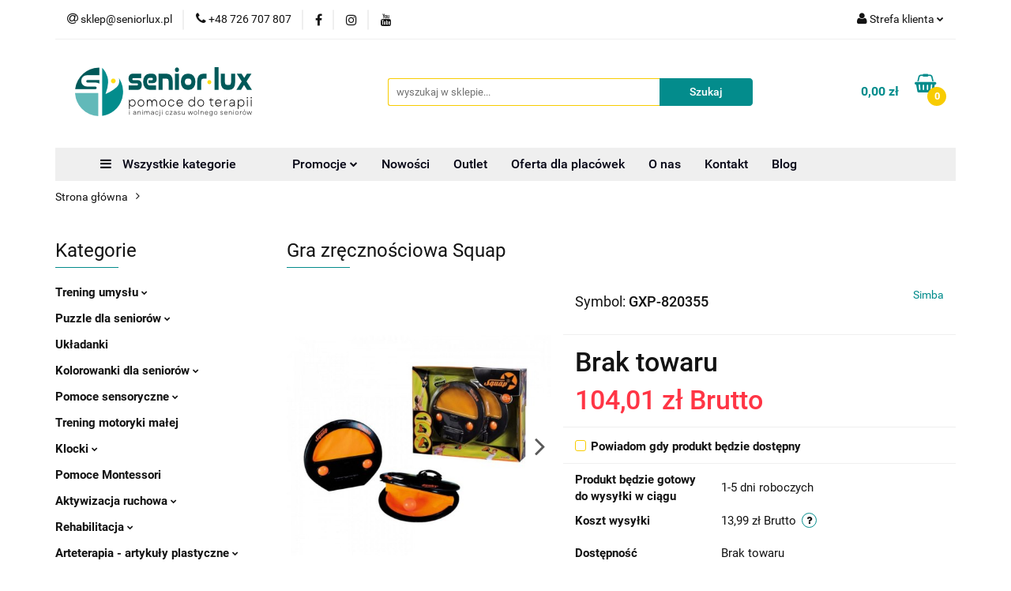

--- FILE ---
content_type: text/html; charset=utf-8
request_url: https://seniorlux.pl/Gra-zrecznosciowa-Squap-p62159
body_size: 45819
content:
<!DOCTYPE html>
<html lang="pl" currency="PLN"  class=" ">
	<head>
		<meta http-equiv="Content-Type" content="text/html; charset=UTF-8" />
		<meta name="description" content="Gra zręcznościowa Squap Squap Gra zręcznościowa  Squap od Simba Toys to najlepsza zręcznościowa gra dla młodych i starszych. Zabawa jest prosta, wystarczy włożyć piłkę w pomarańczowe pole Squapa i otwierać tak szybko, jak to możliwe a piłka będzie katapul">
		<meta name="keywords" content="Puzzle dla seniorów,Układanki dla seniorów,Kolorowanki dla seniorów,Książki dla seniorów,Pomoce do terapii seniorów,Animacja czasu wolnego seniorów,Aktywizacja seniorów,Ćwiczenia pamięci dla seniorów,Terapia zajęciowa seniorów,Gry dla seniorów,Seniorlux">
					<meta name="generator" content="Sky-Shop">
						<meta name="author" content="SeniorLux.pl - działa na oprogramowaniu sklepów internetowych Sky-Shop.pl">
		<meta name="viewport" content="width=device-width, initial-scale=1.0">
		<meta name="skin_id" content="universal">
		<meta property="og:title" content="Gra zręcznościowa Squap - SeniorLux">
		<meta property="og:description" content="Gra zręcznościowa Squap Squap Gra zręcznościowa  Squap od Simba Toys to najlepsza zręcznościowa gra dla młodych i starszych. Zabawa jest prosta, wystarczy włożyć piłkę w pomarańczowe pole Squapa i otwierać tak szybko, jak to możliwe a piłka będzie katapul">
					<meta property="og:image" content="https://seniorlux.pl/images/luxsenior/127000-128000/Gra-zrecznosciowa-Squap_%5B127727%5D_568.jpg">
			<meta property="og:image:type" content="image/jpeg">
			<meta property="og:image:width" content="568">
			<meta property="og:image:height" content="473">
			<link rel="image_src" href="https://seniorlux.pl/images/luxsenior/127000-128000/Gra-zrecznosciowa-Squap_%5B127727%5D_568.jpg">
							<link rel="shortcut icon" href="/upload/luxsenior/favicon.png">
									<link rel="next" href="https://seniorlux.pl/Gra-zrecznosciowa-Squap-p62159/pa/2#scr">
							<link rel="canonical" href="https://seniorlux.pl/Gra-zrecznosciowa-Squap-p62159">
						<title>Gra zręcznościowa Squap - SeniorLux</title>
		

				


    <script type="text/plain" data-cookiecategory="marketing">
        !function(f, b, e, v, n, t, s) {
            if (f.fbq) return;
            n = f.fbq = function() {
                n.callMethod ?
                    n.callMethod.apply(n, arguments) : n.queue.push(arguments)
            };
            if (!f._fbq) f._fbq = n;
            n.push = n;
            n.loaded = !0;
            n.version = '2.0';
            n.queue = [];
            t = b.createElement(e);
            t.async = !0;
            t.src = v;
            s = b.getElementsByTagName(e)[0];
            s.parentNode.insertBefore(t, s)
        }(window,
            document, 'script', 'https://connect.facebook.net/en_US/fbevents.js');
        fbq('init', '1323297164785792');

				fbq('track', 'PageView', {}, { eventID: 'PageView.0650500001768991640' } );
				fbq('track', 'ViewContent', {"value":104.01,"currency":"PLN","content_ids":[62159],"content_type":"product","content_name":"Gra zręcznościowa Squap"}, { eventID: 'ViewContent.0650500001768991640' } );
		    </script>
    <noscript>
        <img height="1" width="1" src="https://www.facebook.com/tr?id=1323297164785792&ev=&noscript=1">
    </noscript>

<!-- edrone -->



	
        <script>
        const getCookie = (name) => {
            const pair = document.cookie.split('; ').find(x => x.startsWith(name+'='))
            if (pair) {
                return JSON.parse(pair.split('=')[1])
            }
        }

        const ccCookie = getCookie('cc_cookie')

        window.dataLayer = window.dataLayer || [];
        function gtag(){dataLayer.push(arguments);}

        gtag('consent', 'default', {
            'ad_storage': 'denied',
            'analytics_storage': 'denied',
            'ad_user_data': 'denied',
            'ad_personalization':  'denied',
            'security_storage': 'denied',
            'personalization_storage': 'denied',
            'functionality_storage': 'denied',
            wait_for_update: 500
        });

        // --- MICROSOFT ---
        window.uetq = window.uetq || [];
        window.uetq.push('consent', 'default', {
            'ad_storage': 'denied'
        });

        if (ccCookie) {
            gtag('consent', 'update', {
                'ad_storage': ccCookie.categories.includes('marketing') ? 'granted' : 'denied',
                'analytics_storage': ccCookie.categories.includes('analytics') ? 'granted' : 'denied',
                'ad_user_data': ccCookie.categories.includes('marketing') ? 'granted' : 'denied',
                'ad_personalization':  ccCookie.categories.includes('marketing') ? 'granted' : 'denied',
                'security_storage': 'granted',
                'personalization_storage': 'granted',
                'functionality_storage': 'granted'
            });

            // --- MICROSOFT ---
            window.uetq.push('consent', 'update', {
                'ad_storage': ccCookie.categories.includes('marketing') ? 'granted' : 'denied'
            });
        }

    </script>
        <script async src="https://www.googletagmanager.com/gtag/js?id=G-B2M2366EET"></script>
    <script>
        window.dataLayer = window.dataLayer || [];
        function gtag(){dataLayer.push(arguments);}
        gtag('js', new Date());

        gtag('config', 'G-B2M2366EET');
    </script>
	
<script type="text/plain" data-cookiecategory="marketing">
    gtag('config', 'AW-657946627');
                gtag('event', 'view_item', {
            'value': parseFloat('104.01'),            'items': [{
                'id': '62159',
                'google_business_vertical': 'retail'
            }]
        });
    </script>

	
<!-- Google Tag Manager -->
<script>(function(w,d,s,l,i){w[l]=w[l]||[];w[l].push({'gtm.start':
        new Date().getTime(),event:'gtm.js'});var f=d.getElementsByTagName(s)[0],
    j=d.createElement(s),dl=l!='dataLayer'?'&l='+l:'';j.async=true;j.src=
    'https://www.googletagmanager.com/gtm.js?id='+i+dl;f.parentNode.insertBefore(j,f);
})(window,document,'script','dataLayer','GTM-KH5VN4PF');</script>
<!-- End Google Tag Manager -->

	<script>
		var GA_4_PRODUCTS_DATA =  [{"item_id":62159,"item_brand":"Simba","item_category":null}] ;
			</script>







		<script type="text/javascript">

			function imageLoaded(element, target = "prev") {
				let siblingElement;
				if (target === "prev") {
					siblingElement = element.previousElementSibling;
				} else if (target === "link") {
					siblingElement = element.parentElement.previousElementSibling;
				}
				if (siblingElement && (siblingElement.classList.contains("fa") || siblingElement.classList.contains("icon-refresh"))) {
					siblingElement.style.display = "none";
				}
			}
			</script>

        
		<link rel="stylesheet" href="/view/new/userContent/luxsenior/style.css?v=848">
		<!--Skrypt, który ustawia parametry elementu DIV do prawidłowego wyświetlania filmów youtube -->
<!--<script type="text/javascript" src="https://ajax.googleapis.com/ajax/libs/jquery/3.5.1/jquery.min.js"></script>-->
<script type="text/javascript">
$(document).ready(function(){  
    $("div.def iframe").parent().css({"position":"relative","overflow":"hidden","padding-bottom":"56.25%"}); 
});
</script>
<!-- <script src='https://kit.fontawesome.com/a076d05399.js'></script>-->

<style>
/* Ustawienie iframe do prawidłowego wyswietlanie filmów z youtube*/
/*
div.def iframe{
position: absolute!important;
top: 0!important;
left: 0!important;
width: 100%!important;
height: 100%!important;
}
*/
.add-to-cart{
height:55px!important;
font-size:22px!important;
padding:0 30px!important;
}

/* Zmiana koloru i powiększenie przycisku koszyka pod produktem oraz na górze strony */
.fa-shopping-basket{
font-size:24px!important;
color:#038C8C!important;
}

/* Zdarzenie hover na przycisku koszyka pod produktem oraz na górze strony */
.fa-shopping-basket:hover{
font-size:24px!important;
color:#E52846!important;
}

/* Powiekszenie wielkości przycisku koszyka na laptopach */
#header.mod-header-3 .header_inner_wrapper .header_middle_content .header_middle_content_quick_cart_wrapper .header_middle_content_quick_cart .fa {
font-size:34px!important;
}

.product-card.mod-product-card-1 .add-to-cart .fa, .product-card.mod-product-card-1 .send-phone .fa{
font-size:22px!important;
top:0px!important;
}

.product-informations .product-price{
font-size:34px!important;
}

.logo{
zoom:0!important;
}

.newsletter-container > tbody > tr > td.newsletter-box-sub p {
    font-weight: 600!important;
    font-size: 19px!important;
}

/* Przycisk menu w widoku mobilnym */
#mobile-open-menu{
    background-color: #038C8C!important;
    color: white!important;
    border: 1px white solid!important;
}

/*Przycisk KATEGORIE w widoku kategorii */
@media (max-width: 767px){
section.products-list-page.mod-products-list-page-4 div.col-sm-3.left-parameters > section:nth-child(1) > ul{
    background-color: #038C8C!important;
    color: white!important;
    border: 1px white solid!important;
}
}

.customButton {
	box-shadow:inset 0px 1px 0px 0px #54a3f7;
	background-color:#038C8C;
	border-radius:4px;
	display:inline-block;
	cursor:pointer;
	color:#ffffff;
	font-family:Arial;
	font-size:24px;
	padding:6px 24px;
	text-decoration:none;
	text-shadow:0px 1px 0px #154682;
}
.customButton:hover {
	background-color:#0061a7;
}
.customButton:active {
	position:relative;
	top:1px;
}

/* Dodanie słowa MENU w menu mobilnym */
#mobile-open-menu
::after {
	content: 'Menu';   
    text-transform:uppercase;
    display: block;    
    font-size:10px;
    font-family: 'Roboto', sans-serif;
    margin-top:1px;
    
}
#mobile-open-menu{
padding-top:3px!important;
}

/* Zmiejszenie odstępów na widoku produktu */
.product-card.mod-product-card-2 .product-informations .product-parameters .input-field{
max-width:188px!important;
}
.product-card.mod-product-card-2 .send-phone{
padding:0 10px!important;
}

@media (max-width: 420px){
.product-card.mod-product-card-2 .product-informations .product-parameters .parameter-name{
white-space:nowrap!important;
}
}

/* Zmiana widoku menu, dodanie boxshadow do menu rozwijanego oraz jego pod kategorii */
#header.mod-header-6 .header_bottom_content .menu li .dropdown ul li a{
    box-shadow: 0 2px 4px 0 rgba(0,0,0,.15);
    text-align: center;
    background-color: #EFEFEF;
    padding:3px;
}

/* Zmiana widoku przy rozwijaniu pionowego menu */
.vertical-menu .vertical-menu-content > ul > li .sub-categories .sub-categories-content .cat-title {
 display: inline-block;
    background-color: #038C8C;
    margin: 10px;
    box-shadow: 0 4px 8px 0 rgb(0 0 0 / 15%);
    padding: 5px 15px 5px 15px!important;
    text-align: center;    
    color: white!important;
    border-radius: 4px;
}

.vertical-menu .vertical-menu-content > ul > li .sub-categories .sub-categories-content .cat-title:hover {
 display: inline-block;
    background-color: #62b9b9;
    margin: 10px;
    box-shadow: 0 4px 8px 0 rgb(0 0 0 / 15%);
    padding: 5px 15px 5px 15px!important;
    text-align: center;    
    color: white!important;
    border-radius: 4px;
}

.vertical-menu .vertical-menu-content > ul > li .sub-categories .sub-categories-content .cat-title > a{
color:white!important;
}

.vertical-menu .vertical-menu-content > ul > li .sub-categories .sub-categories-content{
padding: 5px 15px 50px 0px!important;
}
/* koniec zmian przy widoku rozwijanego pionowego menu */

/* Zmiana koloru napisu Wszystkie kategorie */
#header.mod-header-6 .header_bottom_content .menu ul li.vertical-menu {
    background-color: #EFEFEF!important;
}

#header.mod-header-6 .header_bottom_content .menu li .dropdown .cat-title > a {
    box-shadow: 0 4px 8px 0 rgba(0,0,0,.15);
    padding: 10px;
    text-align: center;
    background-color: #038C8C;
    color: white!important;
}

#header.mod-header-6 .header_bottom_content .menu li .dropdown .cat-title > a:hover{
color:black;
}

/* Dodanie boxshadow do ikon subcategorii */
.subcategory-name{
    font-weight:bold;
}

.subcategory-img{
   box-shadow: 0 4px 8px 0 rgba(0,0,0,.15);
}

/* pogróbienie w lewym drzewie menu aktualnie wybranej kategori */
div.categories ul.active a.revert{
    color: #038C8C!important;
    font-weight: bold;
}

/* zwiekszenie padding-bottom przy rowiniętym menu */
#header.mod-header-6 .header_bottom_content .menu ul li.full-width .dropdown > .row
{
  padding-bottom:50px!important;
}

/* zaokrąglenie rogów w separatorze */
td.division-box{
border-radius: 20px!important;
}

/* wylacznie bolda w separatorze */
.divisions .division-box table tr td .title {    
    font-weight: normal!important;
}

/* zapis do newslettera - zaokraglanie rogow */
.newsletter.mod-newsletter-2{
border-radius:20px!important;
}

/* koszyk - counter */
.header_middle_content_quick_cart_counter{
background-color: #f8cc02!important;
}
.core_quickCartAmount{
color:black!important;
}

/* dodanie pomarańczowej ramki przy rozwijanym menu */
li:has(ul.active){
    border-color: #C0C0C0;
    border-width: thin;
    border-style: solid;
    padding: 5px !important;
    margin: 0px 0px 5px 0px;
    background-color: #F6F6F6;
    border-radius: 3px;
}

/* dodanie pomarańczowego tła przy menu Blog */

li:has(a[href$='blog']){
    background-color: #f8cc02 !important;
    border-radius: 3px;
}


</style>
<script async src="https://pagead2.googlesyndication.com/pagead/js/adsbygoogle.js?client=ca-pub-3698482594510889"
     crossorigin="anonymous"></script>
		
		<script src="/view/new/scheme/public/_common/js/libs/promise/promise.min.js"></script>
		<script src="/view/new/scheme/public/_common/js/libs/jquery/jquery.min.js"></script>
		<script src="/view/new/scheme/public/_common/js/libs/angularjs/angularjs.min.js"></script>
	</head>
	<body 		  data-coupon-codes-active="1"
		  data-free-delivery-info-active="1"
		  data-generate-pdf-config="PRODUCT_AND_CART"
		  data-hide-price="0"
		  data-is-user-logged-id="0"
		  data-loyalty-points-active="0"
		  data-cart-simple-info-quantity="0"
		  data-cart-simple-info-price="0,00 zł"
		  data-base="PLN"
		  data-used="PLN|zł"
		  data-rates="'PLN':1"
		  data-decimal-hide="0"
		  data-decimal=","
		  data-thousand=" "
		   data-js-hash="81734b925a"		  data-gtag-events="true" data-gtag-id="G-B2M2366EET"		  		  class="		  		  		  		  "
		  		  		  		  		  data-hurt-price-type="brutto"
		  data-hurt-price-text=""
		  		  data-tax="23"
	>
		<!-- Google Tag Manager (noscript) -->
<noscript><iframe src="https://www.googletagmanager.com/ns.html?id=GTM-KH5VN4PF"
height="0" width="0" style="display:none;visibility:hidden"></iframe></noscript>
<!-- End Google Tag Manager (noscript) -->
		
					
<!-- Google Tag Manager (noscript) -->
<noscript>
    <iframe src="https://www.googletagmanager.com/ns.html?id=G-B2M2366EET"
                  height="0" width="0" style="display:none;visibility:hidden"></iframe>
</noscript>
<!-- End Google Tag Manager (noscript) -->
		


<div id="aria-live" role="alert" aria-live="assertive" class="sr-only">&nbsp;</div>
<main class="skyshop-container" data-ng-app="SkyShopModule">
		

<div data-ng-controller="CartCtrl" data-ng-init="init({type: 'QUICK_CART', turnOffSales: 0})">
		
<md-sidenav ng-cloak md-component-id="mobile-cart" class="md-sidenav-right position-fixed" sidenav-swipe>
    <md-content layout-padding="">
        <div class="dropdown dropdown-quick-cart">
            
  <ul data-ng-if="data.cartSelected || data.hidePrice" class="quick-cart-products-wrapper products">
    <li data-ng-if="!data.cartSelected.items.length" class="quick-cart-empty-wrapper">
      <div class="quick-cart-empty-title">
        Koszyk jest pusty
      </div>
    </li>
    <li data-ng-if="data.cartSelected.items.length && item.type !== 'GRATIS_PRODUCT'" class="quick-cart-products__item" data-nosnippet data-ng-repeat="item in data.cartSelected.items track by item.id">
      <div class="container-fluid">
        <div class="row product">
          <div>
            <button data-ng-click="openProductPage(item.product)" data-ng-disabled="isApiPending">
              <img class="product-image"
                   data-ng-srcset="[{[item.product.photo.url]}] 125w"
                   sizes="(max-width: 1200px) 125px, 125px"
                   data-ng-src="[{[item.product.photo.url]}]"
                   alt="[{[item.product.name]}]"/>
            </button>
          </div>
          <div>
            <button data-ng-click="openProductPage(item.product)" data-ng-disabled="isApiPending">
              <span class="product-name" data-ng-bind="item.product.name"></span>
            </button>
            <span class="product-total">
            <span data-ng-bind="item.quantity"></span> x <span data-ng-bind-html="item.unitPriceSummary | priceFormat:'brutto'"></span>
          </span>
          </div>
          <div>
            <i class="close-shape"
               is-disabled="isApiPending"
               remove-list-item
               parent-selector-to-remove="'li'"
               collapse-animation="true"
               click="deleteCartItem(item.id)"></i>
          </div>
        </div>
      </div>
    </li>
  </ul>
  <div data-ng-if="data.cartSelected || data.hidePrice" class="quick-cart-products-actions">
    <div class="quick-cart-products-actions__summary">
      <div data-ng-if="cartFinalDiscountByFreeDelivery() || (data.cartFreeDelivery && data.cartFreeDelivery.status !== data.cartFreeDeliveryStatuses.NOT_AVAILABLE)" class="quick-cart-products-actions__summary-delivery">
        <div data-ng-if="!cartFinalDiscountByFreeDelivery()  && data.cartFreeDelivery.missingAmount > 0" class="summary-element cart-is-free-shipment">
          <span>Do bezpłatnej dostawy brakuje</span>
          <span data-ng-bind-html="data.cartFreeDelivery | priceFormat: 'brutto'">-,--</span>
        </div>
        <div data-ng-if="cartFinalDiscountByFreeDelivery() || data.cartFreeDelivery.missingAmount <= 0" class="summary-element free-shipment-wrapper">
          <i class="fa fa-truck"></i>
          <span class="value-upper free-shipment-info">Darmowa dostawa!</span>
        </div>
        <div>
        </div>
      </div>

      <div class="quick-cart-products-actions__summary-total-price">
        <span>ŁĄCZNIE </span>
        <span data-ng-if="!data.hidePrice" class="value" data-ng-bind-html="data.cartSelected.priceSummary | priceFormat:'brutto':true">0,00 zł</span>
        <span data-ng-if="data.hidePrice" class="hide-price-text"></span>
      </div>
            <div class="quick-cart-products-actions__summary-discount-info" data-ng-if="data.cartSelected.priceSummary.final.gross != data.cartSelected.priceSummary.base.gross">
        <small>Cena uwzględnia rabaty</small>
      </div>
    </div>
    <button data-ng-disabled="isApiPending" type="button" class="btn btn-primary btn-block" data-ng-click="goToCart()">
      REALIZUJ ZAMÓWIENIE
    </button>
  </div>
  <!--googleon: all-->
        </div>
    </md-content>
</md-sidenav>	<header id="header" class="mod-header-6 ">
		<div class="header_inner_wrapper">
		
<section class="mobile-search">
  <span class="title">Szukaj</span>
  <i class="close-shape"></i>
    <form method="GET" action="/category/#top">
      <div class="row">
        <div class="mobile-search-input-wrapper clearbox">
          <input class="input-field core_quickSearchAjax" type="text" name="q" product-per-page="4" value="" placeholder="wyszukaj w sklepie..." autocomplete="off"  />
          <i class="clearbox_button"></i>
                  </div>
        <div class="mobile-search-btn-wrapper">
          <input type="submit" value="Szukaj" class="btn btn-primary btn-block">
        </div>
      </div>
              
<div class="search_dropdown_inner_wrapper search-container core_quickSearchAjaxHints hidden">
  <div class="search">
    <div class="search-loading">
      <i class="fa fa-refresh fa-spin fa-3x fa-fw"></i>
    </div>
    <div class="search-information hidden">
      <span class="information"></span>
    </div>
    <table class="search-results">
      <tr class="search-result-pattern hidden" data-id="{{:id:}}">
        <td class="search-img">
          <img src="/view/new/img/transparent.png" data-src="{{:image:}}_60.jpg" alt="" />
          <a href="#{{:url:}}" class="link"></a>
        </td>
        <td class="search-info">
          <span class="title">{{:name:}}</span>
          <a href="#{{:url:}}" class="link"></a>
        </td>
        <td class="search-price">
          <span class="price-normal {{:is_discount:}}">
            <span class="core_priceFormat" data-price="{{:price:}}"></span>
          </span>
          <span class="price-special">
            <span class="core_priceFormat" data-price="{{:price_discount:}}"></span>
          </span>
          <a href="#{{:url:}}" class="link"></a>
        </td>
      </tr>
    </table>
    <div class="search-count hidden">
      Znaleziono produktów: <span class="count"></span>
    </div>
  </div>
</div>
          </form>
</section>
		
		<section class="top_bar">
			<div class="sky-container">
				<div class="top_bar_inner_wrapper">
					<div class="top_bar_item left">
						
<div class="top_bar_item_list_wrapper">
  <ul class="top_bar_item_list">
        <li data-type="email" class="top_bar_item_list_item hidden-on-mobile" id="top_bar_item_list_item_email">
                  <a href="mailto:sklep@seniorlux.pl">
            <div class="top_bar_item_list_item_icon" id="top_bar_item_list_item_email_icon">
              <span class="helper-icon">
                <i class="fa fa-at"></i>
              </span>
            </div>
            <span class="helper-text">
              sklep@seniorlux.pl
            </span>
          </a>
                  </li>
              <li data-type="phone" class="top_bar_item_list_item hidden-on-mobile" id="top_bar_item_list_item_phone">
                      <a href="tel:+48 726 707 807">
              <div class="top_bar_item_list_item_icon" id="top_bar_item_list_item_phone_icon">
                <span class="helper-icon">
                  <i class="fa fa-phone"></i>
                </span>
              </div>
              <span class="helper-text">
                +48 726 707 807
              </span>
            </a>
                </li>
                      <li data-type="social-sm_facebook" class="top_bar_item_list_item top_bar_item_list_item_social_media hidden-on-mobile" ng-non-bindable>
            <a href="https://www.facebook.com/SeniorLux" rel="nofollow" target="_blank">
                <div class="top_bar_item_list_item_social_media">
                                    <span class="top_bar_item_list_item_social_media_icon" id="top_bar_item_list_item_social_media_icon_fb">
                    <i class="fa fa-facebook"></i>
                  </span>
                                  </div>
            </a>
        </li>
                        <li data-type="social-sm_instagram" class="top_bar_item_list_item top_bar_item_list_item_social_media hidden-on-mobile" ng-non-bindable>
            <a href="https://www.instagram.com/seniorlux/" rel="nofollow" target="_blank">
                <div class="top_bar_item_list_item_social_media">
                                    <span class="top_bar_item_list_item_social_media_icon" id="top_bar_item_list_item_social_media_icon_ig">
                    <i class="fa fa-instagram"></i>
                  </span>
                                  </div>
            </a>
        </li>
                        <li data-type="social-sm_youtube" class="top_bar_item_list_item top_bar_item_list_item_social_media hidden-on-mobile" ng-non-bindable>
            <a href="https://www.youtube.com/@seniorlux9628" rel="nofollow" target="_blank">
                <div class="top_bar_item_list_item_social_media">
                                    <span class="top_bar_item_list_item_social_media_icon" id="top_bar_item_list_item_social_media_icon_yt">
                    <i class="fa fa-youtube"></i>
                  </span>
                                  </div>
            </a>
        </li>
                                                                                                                        <li id="mobile-open-contact" class="top_bar_item_list_item top_bar_item_list_item_contact hidden-on-desktop">
          <a href="#">
            <div class="top_bar_item_list_item_item_social_envelope_icon">
              <span class="helper-icon">
                <i class="fa fa-envelope"></i>
              </span>
              <span class="helper-arrow">
                <i class="fa fa-chevron-down"></i>
              </span>
            </div>
          </a>
      </li>
      </ul>
</div>					</div>
					<div class="top_bar_item right">
						
<div class="top_bar_item_list_wrapper">
    <ul class="top_bar_item_list">
                        <li class="top_bar_item_list_item user-menu">
            
  <div class="header_top_bar_social_user_icon">
    <span class="helper-icon">
      <i class="fa fa-user"></i>
    </span>
          <span class="hidden-on-mobile">
        Strefa klienta
      </span>
      <span class="helper-arrow">
        <i class="fa fa-chevron-down"></i>      </span> 
  </div>
  <div class="dropdown">
    <ul>
      <li>
        <a href="/login/">Zaloguj się</a>
      </li>
      <li>
        <a href="/register/">Zarejestruj się</a>
      </li>
            <li>
        <a href="/ticket/add/" rel="nofollow">Dodaj zgłoszenie</a>
      </li>
            <li>
        <a href="#" data-cc="c-settings" rel="nofollow">Zgody cookies</a>
      </li>
          </ul>
  </div>
        </li>
                    <li cy-data="headerCart" data-ng-click="openMobileCart($event)" data-ng-mouseenter="loadMobileCart()" class="top_bar_item_list_item quick-cart  hidden-on-desktop ">
                <div class="top_bar_item_list_item_cart_icon">
                    <span class="helper-icon">
                        <i class="fa fa-shopping-basket"></i>
                    </span>
                    <span class="helper-text">
                        Koszyk
                    </span>
                    <span class="helper-text-amount">
                        <span class="helper-cart-left-bracket">(</span>
                        <span data-ng-bind="data.cartAmount">0</span>
                        <span class="helper-cart-right-bracket">)</span>
                    </span>
                    <span class="helper-arrow">
                        <i class="fa fa-chevron-down"></i>
                    </span>
                </div>
                                <div data-ng-if="data.initCartAmount" class="dropdown dropdown-quick-cart">
                    
  <ul data-ng-if="data.cartSelected || data.hidePrice" class="quick-cart-products-wrapper products">
    <li data-ng-if="!data.cartSelected.items.length" class="quick-cart-empty-wrapper">
      <div class="quick-cart-empty-title">
        Koszyk jest pusty
      </div>
    </li>
    <li data-ng-if="data.cartSelected.items.length && item.type !== 'GRATIS_PRODUCT'" class="quick-cart-products__item" data-nosnippet data-ng-repeat="item in data.cartSelected.items track by item.id">
      <div class="container-fluid">
        <div class="row product">
          <div>
            <button data-ng-click="openProductPage(item.product)" data-ng-disabled="isApiPending">
              <img class="product-image"
                   data-ng-srcset="[{[item.product.photo.url]}] 125w"
                   sizes="(max-width: 1200px) 125px, 125px"
                   data-ng-src="[{[item.product.photo.url]}]"
                   alt="[{[item.product.name]}]"/>
            </button>
          </div>
          <div>
            <button data-ng-click="openProductPage(item.product)" data-ng-disabled="isApiPending">
              <span class="product-name" data-ng-bind="item.product.name"></span>
            </button>
            <span class="product-total">
            <span data-ng-bind="item.quantity"></span> x <span data-ng-bind-html="item.unitPriceSummary | priceFormat:'brutto'"></span>
          </span>
          </div>
          <div>
            <i class="close-shape"
               is-disabled="isApiPending"
               remove-list-item
               parent-selector-to-remove="'li'"
               collapse-animation="true"
               click="deleteCartItem(item.id)"></i>
          </div>
        </div>
      </div>
    </li>
  </ul>
  <div data-ng-if="data.cartSelected || data.hidePrice" class="quick-cart-products-actions">
    <div class="quick-cart-products-actions__summary">
      <div data-ng-if="cartFinalDiscountByFreeDelivery() || (data.cartFreeDelivery && data.cartFreeDelivery.status !== data.cartFreeDeliveryStatuses.NOT_AVAILABLE)" class="quick-cart-products-actions__summary-delivery">
        <div data-ng-if="!cartFinalDiscountByFreeDelivery()  && data.cartFreeDelivery.missingAmount > 0" class="summary-element cart-is-free-shipment">
          <span>Do bezpłatnej dostawy brakuje</span>
          <span data-ng-bind-html="data.cartFreeDelivery | priceFormat: 'brutto'">-,--</span>
        </div>
        <div data-ng-if="cartFinalDiscountByFreeDelivery() || data.cartFreeDelivery.missingAmount <= 0" class="summary-element free-shipment-wrapper">
          <i class="fa fa-truck"></i>
          <span class="value-upper free-shipment-info">Darmowa dostawa!</span>
        </div>
        <div>
        </div>
      </div>

      <div class="quick-cart-products-actions__summary-total-price">
        <span>ŁĄCZNIE </span>
        <span data-ng-if="!data.hidePrice" class="value" data-ng-bind-html="data.cartSelected.priceSummary | priceFormat:'brutto':true">0,00 zł</span>
        <span data-ng-if="data.hidePrice" class="hide-price-text"></span>
      </div>
            <div class="quick-cart-products-actions__summary-discount-info" data-ng-if="data.cartSelected.priceSummary.final.gross != data.cartSelected.priceSummary.base.gross">
        <small>Cena uwzględnia rabaty</small>
      </div>
    </div>
    <button data-ng-disabled="isApiPending" type="button" class="btn btn-primary btn-block" data-ng-click="goToCart()">
      REALIZUJ ZAMÓWIENIE
    </button>
  </div>
  <!--googleon: all-->
                </div>
                            </li>
            </ul>
</div>
					</div>
				</div>
			</div>
		</section>
		<section class="header_middle_content">
			<div class="sky-container">
				<div class="header_middle_content_inner_wrapper">
					<a href="/" class="header_middle_content_logo">
						<img src="/upload/luxsenior/logos//seniorluxPodpis_v4_300x68.png" data-src-old-browser="" alt=" SeniorLux.pl " />
					</a>
					<ul class="mobile-actions">
						<li id="mobile-open-search">
							<i class="fa fa-search"></i>
						</li>
						<li id="mobile-open-menu">
							<i class="fa fa-bars"></i>
						</li>
					</ul>
					<div class="header_middle_content_searchbox search-box ">
						<form method="GET" action="/category/#top">
							<div class="header_middle_content_searchbox_input_wrapper">
								<input cy-data="headerSearch" class="input-field core_quickSearchAjax" type="text" name="q" value="" placeholder="wyszukaj w sklepie..." autocomplete="off"  />
															</div>
							<div class="header_middle_content_searchbox_button_wrapper">
								<input type="submit" value="Szukaj" class="btn btn-primary btn-block">
																	
<div class="search_dropdown_inner_wrapper search-container core_quickSearchAjaxHints hidden">
  <div class="search">
    <div class="search-loading">
      <i class="fa fa-refresh fa-spin fa-3x fa-fw"></i>
    </div>
    <div class="search-information hidden">
      <span class="information"></span>
    </div>
    <table class="search-results">
      <tr class="search-result-pattern hidden" data-id="{{:id:}}">
        <td class="search-img">
          <img src="/view/new/img/transparent.png" data-src="{{:image:}}_60.jpg" alt="" />
          <a href="#{{:url:}}" class="link"></a>
        </td>
        <td class="search-info">
          <span class="title">{{:name:}}</span>
          <a href="#{{:url:}}" class="link"></a>
        </td>
        <td class="search-price">
          <span class="price-normal {{:is_discount:}}">
            <span class="core_priceFormat" data-price="{{:price:}}"></span>
          </span>
          <span class="price-special">
            <span class="core_priceFormat" data-price="{{:price_discount:}}"></span>
          </span>
          <a href="#{{:url:}}" class="link"></a>
        </td>
      </tr>
    </table>
    <div class="search-count hidden">
      Znaleziono produktów: <span class="count"></span>
    </div>
  </div>
</div>
															</div>
						</form>
					</div>
										
<div cy-data="headerCart" class="header_middle_content_quick_cart_wrapper quick-cart">
  <a data-ng-click="openMobileCart($event)" data-ng-mouseenter="loadMobileCart()" href="/cart/" class="header_middle_content_quick_cart" rel="nofollow">
    <div class="header_middle_content_quick_cart_price price"><span data-ng-bind-html="data.cartPriceSummary | priceFormat:'':false:'final':'0,00 zł'">0,00 zł</span></div>
    <i class="fa fa-shopping-basket"></i>
    <div class="header_middle_content_quick_cart_counter counter"><span data-ng-bind="data.cartAmount">0</span></div>
  </a>
    <div ng-cloak data-ng-if="data.initCartAmount" class="dropdown dropdown-quick-cart">
    
  <ul data-ng-if="data.cartSelected || data.hidePrice" class="quick-cart-products-wrapper products">
    <li data-ng-if="!data.cartSelected.items.length" class="quick-cart-empty-wrapper">
      <div class="quick-cart-empty-title">
        Koszyk jest pusty
      </div>
    </li>
    <li data-ng-if="data.cartSelected.items.length && item.type !== 'GRATIS_PRODUCT'" class="quick-cart-products__item" data-nosnippet data-ng-repeat="item in data.cartSelected.items track by item.id">
      <div class="container-fluid">
        <div class="row product">
          <div>
            <button data-ng-click="openProductPage(item.product)" data-ng-disabled="isApiPending">
              <img class="product-image"
                   data-ng-srcset="[{[item.product.photo.url]}] 125w"
                   sizes="(max-width: 1200px) 125px, 125px"
                   data-ng-src="[{[item.product.photo.url]}]"
                   alt="[{[item.product.name]}]"/>
            </button>
          </div>
          <div>
            <button data-ng-click="openProductPage(item.product)" data-ng-disabled="isApiPending">
              <span class="product-name" data-ng-bind="item.product.name"></span>
            </button>
            <span class="product-total">
            <span data-ng-bind="item.quantity"></span> x <span data-ng-bind-html="item.unitPriceSummary | priceFormat:'brutto'"></span>
          </span>
          </div>
          <div>
            <i class="close-shape"
               is-disabled="isApiPending"
               remove-list-item
               parent-selector-to-remove="'li'"
               collapse-animation="true"
               click="deleteCartItem(item.id)"></i>
          </div>
        </div>
      </div>
    </li>
  </ul>
  <div data-ng-if="data.cartSelected || data.hidePrice" class="quick-cart-products-actions">
    <div class="quick-cart-products-actions__summary">
      <div data-ng-if="cartFinalDiscountByFreeDelivery() || (data.cartFreeDelivery && data.cartFreeDelivery.status !== data.cartFreeDeliveryStatuses.NOT_AVAILABLE)" class="quick-cart-products-actions__summary-delivery">
        <div data-ng-if="!cartFinalDiscountByFreeDelivery()  && data.cartFreeDelivery.missingAmount > 0" class="summary-element cart-is-free-shipment">
          <span>Do bezpłatnej dostawy brakuje</span>
          <span data-ng-bind-html="data.cartFreeDelivery | priceFormat: 'brutto'">-,--</span>
        </div>
        <div data-ng-if="cartFinalDiscountByFreeDelivery() || data.cartFreeDelivery.missingAmount <= 0" class="summary-element free-shipment-wrapper">
          <i class="fa fa-truck"></i>
          <span class="value-upper free-shipment-info">Darmowa dostawa!</span>
        </div>
        <div>
        </div>
      </div>

      <div class="quick-cart-products-actions__summary-total-price">
        <span>ŁĄCZNIE </span>
        <span data-ng-if="!data.hidePrice" class="value" data-ng-bind-html="data.cartSelected.priceSummary | priceFormat:'brutto':true">0,00 zł</span>
        <span data-ng-if="data.hidePrice" class="hide-price-text"></span>
      </div>
            <div class="quick-cart-products-actions__summary-discount-info" data-ng-if="data.cartSelected.priceSummary.final.gross != data.cartSelected.priceSummary.base.gross">
        <small>Cena uwzględnia rabaty</small>
      </div>
    </div>
    <button data-ng-disabled="isApiPending" type="button" class="btn btn-primary btn-block" data-ng-click="goToCart()">
      REALIZUJ ZAMÓWIENIE
    </button>
  </div>
  <!--googleon: all-->
  </div>
  
</div>									</div>
			</div>
		</section>
		<section class="header_bottom_content">
			<div class="sky-container">

			<div class="menu menu-calculate smart-menu" data-action="inline">
				<ul class="header_bottom_content_list" >
					<li class="header_bottom_content_list_item vertical-menu" id="open-header-left-menu">
													<a href="/">
								<i class="fa fa-bars"></i> Wszystkie kategorie
							</a>
											</li>
					
    <li class="header_bottom_content_list_item full-width ">
              <a class="header_bottom_content_list_item_anchor" href="https://seniorlux.pl/Promocje-c702">
              Promocje
        <span class="helper-arrow">
          <i class="fa fa-chevron-down"></i>
        </span>
      </a>
      <div class="dropdown">
        <div class="row">
                                                    <div class="col-xs-12 col-sm-4 col-md-3">
                  <div class="cat-title ">
                    <a href="/Promocje-c702">Promocje</a>
                  </div>
                                  </div>
                                            </div>
      </div>
    </li>
        
          <li class="header_bottom_content_list_dropdown_item">
      <a class="header_bottom_content_list_item_anchor" href="/category/c/new" >
        Nowości
      </a>
    </li>
  
          <li class="header_bottom_content_list_dropdown_item">
      <a class="header_bottom_content_list_item_anchor" href="https://seniorlux.pl/Outlet-c1539" >
        Outlet
      </a>
    </li>
  
        <li class="header_bottom_content_list_dropdown_item">
      <a class="header_bottom_content_list_item_anchor" href="/news/n/385/Oferta-dla-placowek">
        Oferta dla placówek
      </a>
    </li>
    
          <li class="header_bottom_content_list_dropdown_item">
      <a class="header_bottom_content_list_item_anchor" href="https://seniorlux.pl/news/n/53/O-NAS" >
        O nas
      </a>
    </li>
  
          <li class="header_bottom_content_list_dropdown_item">
      <a class="header_bottom_content_list_item_anchor" href="/contact" >
        Kontakt
      </a>
    </li>
  
          <li class="header_bottom_content_list_dropdown_item">
      <a class="header_bottom_content_list_item_anchor" href="/blog" >
        Blog
      </a>
    </li>
  
					<li class="header_bottom_content_list_item  hamburger ">
						<a href="#">
							<i class="fa fa-bars"></i>
						</a>
						<div class="dropdown">
							<div class="row">
								<div class="col-xs-12 smart-menu">
									<ul class="hambureger-elements"></ul>
								</div>
							</div>
						</div>
					</li>
				</ul>
			</div>
							<section class="header-bottom slide-down">
					<div class="container-fluid">
						<div class="row">
							<div class="col-xs-3">
								<div class="vertical-menu">
									<div class="vertical-menu-content">
										<ul>
																																																	<li>
														<a href="https://seniorlux.pl/Trening-umyslu-c17">
															<span>Trening umysłu, gry dla seniorów</span>
														</a>
																													<div class="sub-categories items-col-3">
																<div class="sub-categories-content">
																	<div class="row">
																																					<div class="col-xs-4">
																				<div class="cat-title">
																	<a href="/Lamiglowki-c608">Łamigłówki</a>
																</div>
																																							</div>
																																					<div class="col-xs-4">
																				<div class="cat-title">
																	<a href="/Quizy-c1068">Quizy</a>
																</div>
																																							</div>
																																					<div class="col-xs-4">
																				<div class="cat-title">
																	<a href="/Gry-pamieciowe-c877">Gry pamięciowe</a>
																</div>
																																							</div>
																																					<div class="col-xs-4">
																				<div class="cat-title">
																	<a href="/Gry-slowne-c928">Gry słowne</a>
																</div>
																																							</div>
																																					<div class="col-xs-4">
																				<div class="cat-title">
																	<a href="/Gry-logiczne-c690">Gry logiczne</a>
																</div>
																																							</div>
																																					<div class="col-xs-4">
																				<div class="cat-title">
																	<a href="/Gry-strategiczne-c1070">Gry strategiczne</a>
																</div>
																																							</div>
																																					<div class="col-xs-4">
																				<div class="cat-title">
																	<a href="/Gry-planszowe-c586">Gry planszowe</a>
																</div>
																																							</div>
																																					<div class="col-xs-4">
																				<div class="cat-title">
																	<a href="/Karty-i-gry-karciane-c1069">Karty i gry karciane</a>
																</div>
																																									<ul>
																																													<li>
																								<a href="/Karty-do-gry-c1718">Karty do gry</a>
																							</li>
																																													<li>
																								<a href="/Gry-karciane-c1719">Gry karciane</a>
																							</li>
																																											</ul>
																																							</div>
																																					<div class="col-xs-4">
																				<div class="cat-title">
																	<a href="/Gry-towarzyskie-c601">Gry towarzyskie</a>
																</div>
																																							</div>
																																					<div class="col-xs-4">
																				<div class="cat-title">
																	<a href="/Gry-familijne-c943">Gry familijne</a>
																</div>
																																							</div>
																																					<div class="col-xs-4">
																				<div class="cat-title">
																	<a href="/Gry-edukacyjne-c1071">Gry edukacyjne</a>
																</div>
																																							</div>
																																					<div class="col-xs-4">
																				<div class="cat-title">
																	<a href="/Gry-losowe-c1013">Gry losowe</a>
																</div>
																																							</div>
																																					<div class="col-xs-4">
																				<div class="cat-title">
																	<a href="/Gry-terapeutyczne-c942">Gry terapeutyczne</a>
																</div>
																																							</div>
																																					<div class="col-xs-4">
																				<div class="cat-title">
																	<a href="/Gry-dla-1-gracza-c989">Gry dla 1 gracza</a>
																</div>
																																							</div>
																																					<div class="col-xs-4">
																				<div class="cat-title">
																	<a href="/Gry-zrecznosciowe-c1488">Gry zręcznościowe</a>
																</div>
																																							</div>
																																					<div class="col-xs-4">
																				<div class="cat-title">
																	<a href="/Zestawy-gier-c1012">Zestawy gier</a>
																</div>
																																							</div>
																																					<div class="col-xs-4">
																				<div class="cat-title">
																	<a href="/Nauka-jezykow-c580">Nauka języków</a>
																</div>
																																							</div>
																																			</div>
																</div>
															</div>
																											</li>
																																						<li>
														<a href="https://seniorlux.pl/Puzzle-dla-seniorow-c588">
															<span>Puzzle dla seniorów</span>
														</a>
																													<div class="sub-categories items-col-3">
																<div class="sub-categories-content">
																	<div class="row">
																																					<div class="col-xs-4">
																				<div class="cat-title">
																	<a href="/do-20-elementow-c1491">do 20 elementów</a>
																</div>
																																							</div>
																																					<div class="col-xs-4">
																				<div class="cat-title">
																	<a href="/20-50-elementow-c1492">20-50 elementów</a>
																</div>
																																							</div>
																																					<div class="col-xs-4">
																				<div class="cat-title">
																	<a href="/60-elementow-c1493">60 elementów</a>
																</div>
																																							</div>
																																					<div class="col-xs-4">
																				<div class="cat-title">
																	<a href="/100-elementow-c1007">100 elementów</a>
																</div>
																																							</div>
																																					<div class="col-xs-4">
																				<div class="cat-title">
																	<a href="/200-elementow-c1008">200 + elementów</a>
																</div>
																																							</div>
																																					<div class="col-xs-4">
																				<div class="cat-title">
																	<a href="/300-elementow-c1548">300 + elementów</a>
																</div>
																																							</div>
																																					<div class="col-xs-4">
																				<div class="cat-title">
																	<a href="/400-elementow-c1549">400 + elementów</a>
																</div>
																																							</div>
																																					<div class="col-xs-4">
																				<div class="cat-title">
																	<a href="/500-elementow-c1011">500 + elementów</a>
																</div>
																																							</div>
																																					<div class="col-xs-4">
																				<div class="cat-title">
																	<a href="/600-elementow-c1009">600 + elementów</a>
																</div>
																																							</div>
																																					<div class="col-xs-4">
																				<div class="cat-title">
																	<a href="/1000-elementow-c1458">1000 elementów</a>
																</div>
																																							</div>
																																					<div class="col-xs-4">
																				<div class="cat-title">
																	<a href="/1500-elementow-c1010">1500 elementów</a>
																</div>
																																							</div>
																																					<div class="col-xs-4">
																				<div class="cat-title">
																	<a href="/2000-elementow-c1459">2000 elementów</a>
																</div>
																																							</div>
																																					<div class="col-xs-4">
																				<div class="cat-title">
																	<a href="/3000-elementow-c1460">3000 elementów</a>
																</div>
																																							</div>
																																					<div class="col-xs-4">
																				<div class="cat-title">
																	<a href="/4000-elementow-c1485">4000 elementów</a>
																</div>
																																							</div>
																																					<div class="col-xs-4">
																				<div class="cat-title">
																	<a href="/Maty-do-ukladania-puzzli-c1648">Maty do układania puzzli</a>
																</div>
																																							</div>
																																					<div class="col-xs-4">
																				<div class="cat-title">
																	<a href="/puzzle-3D-c675">puzzle 3D</a>
																</div>
																																							</div>
																																			</div>
																</div>
															</div>
																											</li>
																																						<li>
														<a href="https://seniorlux.pl/Ukladanki-c668">
															<span>Układanki</span>
														</a>
																													<div class="sub-categories items-col-1">
																<div class="sub-categories-content">
																	<div class="row">
																																					<div class="col-xs-12">
																				<div class="cat-title">
																	<a href="/Ukladanki-c668">Układanki</a>
																</div>
																																							</div>
																																			</div>
																</div>
															</div>
																											</li>
																																						<li>
														<a href="https://seniorlux.pl/Kolorowanki-dla-seniorow-c855">
															<span>Kolorowanki dla seniorów</span>
														</a>
																													<div class="sub-categories items-col-3">
																<div class="sub-categories-content">
																	<div class="row">
																																					<div class="col-xs-4">
																				<div class="cat-title">
																	<a href="/Kolorowanki-welwetowe-c856">Kolorowanki welwetowe</a>
																</div>
																																									<ul>
																																													<li>
																								<a href="/Kolorowanki-w-zestawie-z-flamastrami-c1735">Kolorowanki w zestawie z flamastrami</a>
																							</li>
																																													<li>
																								<a href="/Kolorowanki-bez-flamastow-c1736">Kolorowanki bez flamastów</a>
																							</li>
																																													<li>
																								<a href="/Zestawy-kolorowanek-c1535">Zestawy kolorowanek</a>
																							</li>
																																													<li>
																								<a href="/Czakry-i-mandale-c860">Czakry i mandale</a>
																							</li>
																																													<li>
																								<a href="/Notatniki-teczki-foldery-segregatory-c861">Notatniki, teczki, foldery, segregatory</a>
																							</li>
																																													<li>
																								<a href="/Pudelka-c862">Pudełka</a>
																							</li>
																																													<li>
																								<a href="/Puzzle-c863">Puzzle</a>
																							</li>
																																											</ul>
																																							</div>
																																					<div class="col-xs-4">
																				<div class="cat-title">
																	<a href="/Kolorowanki-tradycyjne-c857">Kolorowanki tradycyjne</a>
																</div>
																																							</div>
																																					<div class="col-xs-4">
																				<div class="cat-title">
																	<a href="/Kolorowanki-wodne-c858">Kolorowanki wodne</a>
																</div>
																																							</div>
																																			</div>
																</div>
															</div>
																											</li>
																																						<li>
														<a href="https://seniorlux.pl/Pomoce-sensoryczne-c1497">
															<span>Pomoce sensoryczne</span>
														</a>
																													<div class="sub-categories items-col-3">
																<div class="sub-categories-content">
																	<div class="row">
																																					<div class="col-xs-4">
																				<div class="cat-title">
																	<a href="/Stymulacja-wechu-c632">Stymulacja węchu</a>
																</div>
																																							</div>
																																					<div class="col-xs-4">
																				<div class="cat-title">
																	<a href="/Stymulacja-dotykowa-c629">Stymulacja dotykowa</a>
																</div>
																																							</div>
																																					<div class="col-xs-4">
																				<div class="cat-title">
																	<a href="/Stymulacja-wzroku-c603">Stymulacja wzroku</a>
																</div>
																																							</div>
																																					<div class="col-xs-4">
																				<div class="cat-title">
																	<a href="/Stymulacja-sluchu-c631">Stymulacja słuchu</a>
																</div>
																																							</div>
																																					<div class="col-xs-4">
																				<div class="cat-title">
																	<a href="/Sensoplastyka-c744">Sensoplastyka</a>
																</div>
																																									<ul>
																																													<li>
																								<a href="/ciastolina-c1432">ciastolina</a>
																							</li>
																																													<li>
																								<a href="/chmurkolina-c1543">chmurkolina</a>
																							</li>
																																													<li>
																								<a href="/piankolina-c1544">piankolina</a>
																							</li>
																																													<li>
																								<a href="/piasek-kinetyczny-c1433">piasek kinetyczny</a>
																							</li>
																																													<li>
																								<a href="/slime-c1434">slime</a>
																							</li>
																																													<li>
																								<a href="/glina-c922">glina</a>
																							</li>
																																													<li>
																								<a href="/Plastelina-c1537">plastelina</a>
																							</li>
																																													<li>
																								<a href="/hey-clay-c1647">hey clay</a>
																							</li>
																																													<li>
																								<a href="/softy-i-super-softy-masy-Darwi-c1674">softy i super softy masy Darwi</a>
																							</li>
																																											</ul>
																																							</div>
																																			</div>
																</div>
															</div>
																											</li>
																																						<li>
														<a href="https://seniorlux.pl/Trening-motoryki-malej-c19">
															<span>Trening motoryki małej</span>
														</a>
																													<div class="sub-categories items-col-1">
																<div class="sub-categories-content">
																	<div class="row">
																																					<div class="col-xs-12">
																				<div class="cat-title">
																	<a href="/Trening-motoryki-malej-c19">Trening motoryki małej</a>
																</div>
																																							</div>
																																			</div>
																</div>
															</div>
																											</li>
																																						<li>
														<a href="https://seniorlux.pl/Klocki-c879">
															<span>Klocki</span>
														</a>
																													<div class="sub-categories items-col-3">
																<div class="sub-categories-content">
																	<div class="row">
																																					<div class="col-xs-4">
																				<div class="cat-title">
																	<a href="/Klocki-drewniane-c1712">Klocki drewniane</a>
																</div>
																																							</div>
																																					<div class="col-xs-4">
																				<div class="cat-title">
																	<a href="/Klocki-magnetyczne-c1711">Klocki magnetyczne</a>
																</div>
																																							</div>
																																					<div class="col-xs-4">
																				<div class="cat-title">
																	<a href="/Klocki-slomki-c1709">Klocki słomki</a>
																</div>
																																							</div>
																																					<div class="col-xs-4">
																				<div class="cat-title">
																	<a href="/Klocki-wafle-c1715">Klocki wafle</a>
																</div>
																																							</div>
																																					<div class="col-xs-4">
																				<div class="cat-title">
																	<a href="/Klocki-cegielki-c1716">Klocki cegiełki</a>
																</div>
																																							</div>
																																					<div class="col-xs-4">
																				<div class="cat-title">
																	<a href="/Klocki-konstrukcyjne-c1713">Klocki konstrukcyjne</a>
																</div>
																																							</div>
																																					<div class="col-xs-4">
																				<div class="cat-title">
																	<a href="/Klocki-LEGO-c1710">Klocki LEGO</a>
																</div>
																																							</div>
																																					<div class="col-xs-4">
																				<div class="cat-title">
																	<a href="/Klocki-COBI-c1714">Klocki COBI</a>
																</div>
																																							</div>
																																					<div class="col-xs-4">
																				<div class="cat-title">
																	<a href="/Klocki-XXL-c1756">Klocki XXL</a>
																</div>
																																							</div>
																																					<div class="col-xs-4">
																				<div class="cat-title">
																	<a href="/GraviTrax-c1757">GraviTrax</a>
																</div>
																																							</div>
																																			</div>
																</div>
															</div>
																											</li>
																																						<li>
														<a href="https://seniorlux.pl/Pomoce-Montessori-c952">
															<span>Pomoce Montessori</span>
														</a>
																													<div class="sub-categories items-col-1">
																<div class="sub-categories-content">
																	<div class="row">
																																					<div class="col-xs-12">
																				<div class="cat-title">
																	<a href="/Pomoce-Montessori-c952">Pomoce Montessori</a>
																</div>
																																							</div>
																																			</div>
																</div>
															</div>
																											</li>
																																						<li>
														<a href="https://seniorlux.pl/Aktywnosc-ruchowa-c592">
															<span>Aktywizacja ruchowa</span>
														</a>
																													<div class="sub-categories items-col-3">
																<div class="sub-categories-content">
																	<div class="row">
																																					<div class="col-xs-4">
																				<div class="cat-title">
																	<a href="/Gry-zrecznosciowe-c1488">Gry zręcznościowe</a>
																</div>
																																							</div>
																																					<div class="col-xs-4">
																				<div class="cat-title">
																	<a href="/Fitness-c1750">Fitness</a>
																</div>
																																									<ul>
																																													<li>
																								<a href="/Gumy-i-tasmy-do-cwiczen-c1738">Gumy i taśmy do ćwiczeń</a>
																							</li>
																																													<li>
																								<a href="/Hantle-treningowe-c1740">Hantle treningowe</a>
																							</li>
																																													<li>
																								<a href="/Obciazniki-c1739">Obciążniki</a>
																							</li>
																																													<li>
																								<a href="/Stepy-do-cwiczen-c1741">Stepy do ćwiczeń</a>
																							</li>
																																													<li>
																								<a href="/Skakanki-c1746">Skakanki</a>
																							</li>
																																													<li>
																								<a href="/Hula-hop-c1749">Hula hop</a>
																							</li>
																																													<li>
																								<a href="/Ekspandery-fitness-c1748">Ekspandery fitness</a>
																							</li>
																																													<li>
																								<a href="/Maty-fitness-c1747">Maty fitness</a>
																							</li>
																																											</ul>
																																							</div>
																																					<div class="col-xs-4">
																				<div class="cat-title">
																	<a href="/Gry-i-zabawy-ruchowe-c607">Gry i zabawy ruchowe</a>
																</div>
																																							</div>
																																					<div class="col-xs-4">
																				<div class="cat-title">
																	<a href="/Gry-integracyjne-c1667">Gry integracyjne</a>
																</div>
																																							</div>
																																					<div class="col-xs-4">
																				<div class="cat-title">
																	<a href="/Gimnastyka-c1404">Gimnastyka</a>
																</div>
																																							</div>
																																					<div class="col-xs-4">
																				<div class="cat-title">
																	<a href="/Szachy-warcaby-chinczyk-XXL-c1402">Szachy, warcaby, chińczyk XXL</a>
																</div>
																																							</div>
																																					<div class="col-xs-4">
																				<div class="cat-title">
																	<a href="/Chusty-i-spadochrony-animacyjne-c1400">Chusty i spadochrony animacyjne</a>
																</div>
																																							</div>
																																					<div class="col-xs-4">
																				<div class="cat-title">
																	<a href="/Maty-animacyjne-c1486">Maty animacyjne</a>
																</div>
																																							</div>
																																					<div class="col-xs-4">
																				<div class="cat-title">
																	<a href="/Worki-do-skakania-c1668">Worki do skakania</a>
																</div>
																																							</div>
																																					<div class="col-xs-4">
																				<div class="cat-title">
																	<a href="/Spodnie-animacyjne-c1670">Spodnie animacyjne</a>
																</div>
																																							</div>
																																					<div class="col-xs-4">
																				<div class="cat-title">
																	<a href="/Poduszki-animacyjne-c1487">Poduszki animacyjne</a>
																</div>
																																							</div>
																																					<div class="col-xs-4">
																				<div class="cat-title">
																	<a href="/Pomoce-i-rekwizyty-cyrkowe-c1406">Pomoce i rekwizyty cyrkowe</a>
																</div>
																																							</div>
																																					<div class="col-xs-4">
																				<div class="cat-title">
																	<a href="/Slomki-konstrukcyjne-c1669">Słomki konstrukcyjne</a>
																</div>
																																							</div>
																																					<div class="col-xs-4">
																				<div class="cat-title">
																	<a href="/Banki-mydlane-c1403">Bańki mydlane</a>
																</div>
																																							</div>
																																					<div class="col-xs-4">
																				<div class="cat-title">
																	<a href="/Pilki-balonowe-c1666">Piłki balonowe</a>
																</div>
																																							</div>
																																					<div class="col-xs-4">
																				<div class="cat-title">
																	<a href="/Balony-c1665">Balony</a>
																</div>
																																							</div>
																																					<div class="col-xs-4">
																				<div class="cat-title">
																	<a href="/Farby-do-malowania-twarzy-i-ciala-c1759">Farby do malowania twarzy i ciała</a>
																</div>
																																							</div>
																																			</div>
																</div>
															</div>
																											</li>
																																						<li>
														<a href="https://seniorlux.pl/Rehabilitacja-c1423">
															<span>Rehabilitacja</span>
														</a>
																													<div class="sub-categories items-col-3">
																<div class="sub-categories-content">
																	<div class="row">
																																					<div class="col-xs-4">
																				<div class="cat-title">
																	<a href="/Walki-do-masazu-i-cwiczen-c1742">Wałki do masażu i ćwiczeń</a>
																</div>
																																							</div>
																																					<div class="col-xs-4">
																				<div class="cat-title">
																	<a href="/Pilki-do-masazu-c1743">Piłki do masażu</a>
																</div>
																																							</div>
																																					<div class="col-xs-4">
																				<div class="cat-title">
																	<a href="/Pilki-gimnastyczne-c1737">Piłki gimnastyczne</a>
																</div>
																																							</div>
																																					<div class="col-xs-4">
																				<div class="cat-title">
																	<a href="/Krazki-fasolki-do-masazu-i-rehabilitacji-c1744">Krążki, fasolki do masażu i rehabilitacji</a>
																</div>
																																							</div>
																																					<div class="col-xs-4">
																				<div class="cat-title">
																	<a href="/Poduszki-polkule-sensoryczne-c1745">Poduszki, półkule sensoryczne</a>
																</div>
																																							</div>
																																			</div>
																</div>
															</div>
																											</li>
																																						<li>
														<a href="https://seniorlux.pl/Demencja-i-Alzheimer-c662">
															<span>Pomoce dla osób z demencją</span>
														</a>
																													<div class="sub-categories items-col-3">
																<div class="sub-categories-content">
																	<div class="row">
																																					<div class="col-xs-4">
																				<div class="cat-title">
																	<a href="/Pomoce-marki-Relish-Active-Minds-c1040">Pomoce marki Relish., Active Minds</a>
																</div>
																																							</div>
																																					<div class="col-xs-4">
																				<div class="cat-title">
																	<a href="/Pomoce-marki-POKORA-c1041">Pomoce marki POKORA</a>
																</div>
																																							</div>
																																					<div class="col-xs-4">
																				<div class="cat-title">
																	<a href="/Pomoce-marki-SILVER-c1684">Pomoce marki SILVER</a>
																</div>
																																							</div>
																																					<div class="col-xs-4">
																				<div class="cat-title">
																	<a href="/Pomoce-marki-PETRA-c1042">Pomoce marki PETRA</a>
																</div>
																																							</div>
																																					<div class="col-xs-4">
																				<div class="cat-title">
																	<a href="/Dla-niespokojnych-rak-chorego-c1469">Dla niespokojnych rąk chorego</a>
																</div>
																																							</div>
																																					<div class="col-xs-4">
																				<div class="cat-title">
																	<a href="/Pomoce-sensoryczne-c1497">Pomoce sensoryczne</a>
																</div>
																																							</div>
																																					<div class="col-xs-4">
																				<div class="cat-title">
																	<a href="/Ukladanki-c992">Układanki</a>
																</div>
																																							</div>
																																					<div class="col-xs-4">
																				<div class="cat-title">
																	<a href="/Puzzle-c676">Puzzle</a>
																</div>
																																									<ul>
																																													<li>
																								<a href="/puzzle-do-20-elementow-c1055">puzzle do 20 elementów</a>
																							</li>
																																													<li>
																								<a href="/puzzle-20-50-elementow-c1056">puzzle 20 - 50 elementów</a>
																							</li>
																																													<li>
																								<a href="/puzzle-50-80-elementow-c1057">puzzle 50 - 80 elementów</a>
																							</li>
																																													<li>
																								<a href="/puzzle-80-100-elementow-c1059">puzzle 80 - 100 elementów</a>
																							</li>
																																													<li>
																								<a href="/Puzzle-drewniane-c1490">Puzzle drewniane</a>
																							</li>
																																													<li>
																								<a href="/Puzzle-Relish-c1527">Puzzle Relish.</a>
																							</li>
																																											</ul>
																																							</div>
																																					<div class="col-xs-4">
																				<div class="cat-title">
																	<a href="/Gry-c617">Gry</a>
																</div>
																																							</div>
																																					<div class="col-xs-4">
																				<div class="cat-title">
																	<a href="/Ksiazki-karty-pracy-c1005">Książki, karty pracy</a>
																</div>
																																							</div>
																																					<div class="col-xs-4">
																				<div class="cat-title">
																	<a href="/Kolorowanki-c873">Kolorowanki</a>
																</div>
																																									<ul>
																																													<li>
																								<a href="/Kolorowanki-wodne-c918">Kolorowanki wodne</a>
																							</li>
																																													<li>
																								<a href="/Kolorwanki-tradycyjne-c920">Kolorwanki tradycyjne</a>
																							</li>
																																													<li>
																								<a href="/Kolorowanki-welwetowe-c919">Kolorowanki welwetowe</a>
																							</li>
																																											</ul>
																																							</div>
																																					<div class="col-xs-4">
																				<div class="cat-title">
																	<a href="/Etykiety-na-odziez-c664">Etykiety na odzież</a>
																</div>
																																							</div>
																																					<div class="col-xs-4">
																				<div class="cat-title">
																	<a href="/Etykiety-niezapominajki-c1074">Etykiety niezapominajki</a>
																</div>
																																							</div>
																																					<div class="col-xs-4">
																				<div class="cat-title">
																	<a href="/Opaski-na-reke-c663">Opaski na rękę</a>
																</div>
																																							</div>
																																			</div>
																</div>
															</div>
																											</li>
																																						<li>
														<a href="https://seniorlux.pl/Pomoce-dla-osob-z-zaburzeniami-mowy-c990">
															<span>Pomoce dla osób z zaburzeniami mowy</span>
														</a>
																													<div class="sub-categories items-col-3">
																<div class="sub-categories-content">
																	<div class="row">
																																					<div class="col-xs-4">
																				<div class="cat-title">
																	<a href="/Opaski-komunikacyjne-c1063">Opaski komunikacyjne</a>
																</div>
																																							</div>
																																					<div class="col-xs-4">
																				<div class="cat-title">
																	<a href="/Plansze-komunikacyjne-c1064">Plansze komunikacyjne</a>
																</div>
																																							</div>
																																					<div class="col-xs-4">
																				<div class="cat-title">
																	<a href="/Ksiazki-do-terapii-zaburzen-mowy-c1065">Książki do terapii zaburzeń mowy</a>
																</div>
																																							</div>
																																					<div class="col-xs-4">
																				<div class="cat-title">
																	<a href="/Gry-i-pomoce-logopedyczne-c1066">Gry i pomoce logopedyczne</a>
																</div>
																																							</div>
																																			</div>
																</div>
															</div>
																											</li>
																																						<li>
														<a href="https://seniorlux.pl/Scenariusze-zajec-z-Seniorami-c1430">
															<span>Scenariusze zajęć z Seniorami, materiały gotowe na zajęcia</span>
														</a>
																													<div class="sub-categories items-col-1">
																<div class="sub-categories-content">
																	<div class="row">
																																					<div class="col-xs-12">
																				<div class="cat-title">
																	<a href="/Scenariusze-zajec-z-Seniorami-materialy-gotowe-na-zajecia-c1430">Scenariusze zajęć z Seniorami, materiały gotowe na zajęcia</a>
																</div>
																																							</div>
																																			</div>
																</div>
															</div>
																											</li>
																																						<li>
														<a href="https://seniorlux.pl/Arteterapia-c20">
															<span>Arteterapia - artykuły plastyczne</span>
														</a>
																													<div class="sub-categories items-col-3">
																<div class="sub-categories-content">
																	<div class="row">
																																					<div class="col-xs-4">
																				<div class="cat-title">
																	<a href="/Farby-c263">Farby</a>
																</div>
																																									<ul>
																																													<li>
																								<a href="/Farby-akrylowe-c691">Farby akrylowe</a>
																							</li>
																																													<li>
																								<a href="/Farby-akwarelowe-c1723">Farby akwarelowe</a>
																							</li>
																																													<li>
																								<a href="/Farby-plakatowe-c1495">Farby plakatowe</a>
																							</li>
																																													<li>
																								<a href="/Farby-brokatowe-c264">Farby brokatowe</a>
																							</li>
																																													<li>
																								<a href="/Farby-kredowe-c460">Farby kredowe</a>
																							</li>
																																													<li>
																								<a href="/Farby-tablicowe-c688">Farby tablicowe</a>
																							</li>
																																													<li>
																								<a href="/Farby-lateksowe-c1531">Farby lateksowe</a>
																							</li>
																																													<li>
																								<a href="/Farby-emaliowe-c1533">Farby emaliowe</a>
																							</li>
																																													<li>
																								<a href="/Fraby-metaliczne-Liquid-Gold-c650">Fraby metaliczne Liquid Gold</a>
																							</li>
																																													<li>
																								<a href="/Swieciace-w-ciemnosci-fluorescencyjne-c265">Świeciące w ciemności, fluorescencyjne</a>
																							</li>
																																													<li>
																								<a href="/Farby-do-roznych-powierzchni-c256">Farby do różnych powierzchni</a>
																							</li>
																																													<li>
																								<a href="/Farby-na-bazie-skladnikow-naturalnych-c257">Farby na bazie składników naturalnych</a>
																							</li>
																																													<li>
																								<a href="/Farby-do-malowania-palcami-c258">Farby do malowania palcami</a>
																							</li>
																																													<li>
																								<a href="/Farby-do-szkla-c260">Farby do szkła</a>
																							</li>
																																													<li>
																								<a href="/Farba-do-ceramiki-c501">Farba do ceramiki</a>
																							</li>
																																													<li>
																								<a href="/Farby-do-tkanin-c259">Farby do tkanin</a>
																							</li>
																																													<li>
																								<a href="/Farby-do-przedmiotow-skorzanych-c502">Farby do przedmiotów skórzanych</a>
																							</li>
																																											</ul>
																																							</div>
																																					<div class="col-xs-4">
																				<div class="cat-title">
																	<a href="/Tusze-c542">Tusze</a>
																</div>
																																									<ul>
																																													<li>
																								<a href="/Tusz-do-papieru-c642">Tusz do papieru</a>
																							</li>
																																													<li>
																								<a href="/Tusz-do-tkanin-c644">Tusz do tkanin</a>
																							</li>
																																													<li>
																								<a href="/Tusz-do-ciala-c643">Tusz do ciała</a>
																							</li>
																																													<li>
																								<a href="/Tusz-do-drewna-c1319">Tusz do drewna</a>
																							</li>
																																											</ul>
																																							</div>
																																					<div class="col-xs-4">
																				<div class="cat-title">
																	<a href="/Kredki-c337">Kredki</a>
																</div>
																																							</div>
																																					<div class="col-xs-4">
																				<div class="cat-title">
																	<a href="/Pastele-c1727">Pastele</a>
																</div>
																																							</div>
																																					<div class="col-xs-4">
																				<div class="cat-title">
																	<a href="/Flamastry-c1484">Flamastry</a>
																</div>
																																							</div>
																																					<div class="col-xs-4">
																				<div class="cat-title">
																	<a href="/Cienkopisy-c1321">Cienkopisy</a>
																</div>
																																							</div>
																																					<div class="col-xs-4">
																				<div class="cat-title">
																	<a href="/Markery-c473">Markery</a>
																</div>
																																									<ul>
																																													<li>
																								<a href="/Markery-kredowe-c508">Markery kredowe</a>
																							</li>
																																													<li>
																								<a href="/Markety-pedzelkowe-c504">Markety pędzelkowe</a>
																							</li>
																																													<li>
																								<a href="/Markery-do-tkanin-c506">Markery do tkanin</a>
																							</li>
																																													<li>
																								<a href="/Markery-do-przedmiotow-skorzanych-c507">Markery do przedmiotów skórzanych</a>
																							</li>
																																													<li>
																								<a href="/Markety-do-szyb-c509">Markety do szyb</a>
																							</li>
																																													<li>
																								<a href="/Markery-MARBEL-c1720">Markery MARBEL</a>
																							</li>
																																													<li>
																								<a href="/Markery-akwarelowe-c1724">Markery akwarelowe</a>
																							</li>
																																													<li>
																								<a href="/pozostale-c510">pozostałe</a>
																							</li>
																																											</ul>
																																							</div>
																																					<div class="col-xs-4">
																				<div class="cat-title">
																	<a href="/Konturowki-c511">Konturówki</a>
																</div>
																																									<ul>
																																													<li>
																								<a href="/Konturowki-do-tkanin-c512">Konturówki do tkanin</a>
																							</li>
																																													<li>
																								<a href="/Konturowki-do-szyb-c513">Konturówki do szyb</a>
																							</li>
																																													<li>
																								<a href="/Konturowki-do-roznych-powierzchni-c515">Konturówki do różnych powierzchni</a>
																							</li>
																																											</ul>
																																							</div>
																																					<div class="col-xs-4">
																				<div class="cat-title">
																	<a href="/Mgielki-c475">Mgiełki</a>
																</div>
																																							</div>
																																					<div class="col-xs-4">
																				<div class="cat-title">
																	<a href="/Lakiery-c444">Lakiery</a>
																</div>
																																							</div>
																																					<div class="col-xs-4">
																				<div class="cat-title">
																	<a href="/Pasty-3D-c472">Pasty 3D</a>
																</div>
																																							</div>
																																					<div class="col-xs-4">
																				<div class="cat-title">
																	<a href="/Patyna-c893">Patyna</a>
																</div>
																																							</div>
																																					<div class="col-xs-4">
																				<div class="cat-title">
																	<a href="/Woski-c687">Woski</a>
																</div>
																																							</div>
																																					<div class="col-xs-4">
																				<div class="cat-title">
																	<a href="/Plastelina-c1537">Plastelina</a>
																</div>
																																							</div>
																																					<div class="col-xs-4">
																				<div class="cat-title">
																	<a href="/Zdobienie-twarzy-i-ciala-c728">Zdobienie twarzy i ciała</a>
																</div>
																																							</div>
																																					<div class="col-xs-4">
																				<div class="cat-title">
																	<a href="/Palety-c494">Palety</a>
																</div>
																																							</div>
																																					<div class="col-xs-4">
																				<div class="cat-title">
																	<a href="/Podobrazia-c268">Podobrazia</a>
																</div>
																																							</div>
																																					<div class="col-xs-4">
																				<div class="cat-title">
																	<a href="/Sztalugi-c450">Sztalugi</a>
																</div>
																																							</div>
																																					<div class="col-xs-4">
																				<div class="cat-title">
																	<a href="/Pedzle-walki-c266">Pędzle, wałki</a>
																</div>
																																							</div>
																																					<div class="col-xs-4">
																				<div class="cat-title">
																	<a href="/Barwniki-do-tkanin-c1422">Barwniki do tkanin</a>
																</div>
																																							</div>
																																					<div class="col-xs-4">
																				<div class="cat-title">
																	<a href="/Aplikatory-c645">Aplikatory</a>
																</div>
																																							</div>
																																					<div class="col-xs-4">
																				<div class="cat-title">
																	<a href="/Stemple-c538">Stemple</a>
																</div>
																																									<ul>
																																													<li>
																								<a href="/do-papieru-c712">do papieru</a>
																							</li>
																																													<li>
																								<a href="/do-tkanin-c710">do tkanin</a>
																							</li>
																																													<li>
																								<a href="/do-ciala-c711">do ciała</a>
																							</li>
																																													<li>
																								<a href="/do-ciastek-c713">do ciastek</a>
																							</li>
																																											</ul>
																																							</div>
																																					<div class="col-xs-4">
																				<div class="cat-title">
																	<a href="/Szablony-c516">Szablony</a>
																</div>
																																									<ul>
																																													<li>
																								<a href="/szablony-samporzylepne-c624">szablony samporzylepne</a>
																							</li>
																																													<li>
																								<a href="/szablony-niesamoprzylepne-c623">szablony niesamoprzylepne</a>
																							</li>
																																											</ul>
																																							</div>
																																					<div class="col-xs-4">
																				<div class="cat-title">
																	<a href="/Papier-karton-blok-c634">Papier, karton, blok</a>
																</div>
																																							</div>
																																					<div class="col-xs-4">
																				<div class="cat-title">
																	<a href="/Albumy-notatniki-pamietniki-c1472">Albumy, notatniki, pamiętniki</a>
																</div>
																																							</div>
																																					<div class="col-xs-4">
																				<div class="cat-title">
																	<a href="/Bibula-krepina-c1049">Bibuła, krepina</a>
																</div>
																																							</div>
																																					<div class="col-xs-4">
																				<div class="cat-title">
																	<a href="/Papier-washable-c1050">Papier washable</a>
																</div>
																																							</div>
																																					<div class="col-xs-4">
																				<div class="cat-title">
																	<a href="/Korek-c636">Korek</a>
																</div>
																																							</div>
																																					<div class="col-xs-4">
																				<div class="cat-title">
																	<a href="/Magnes-c647">Magnes</a>
																</div>
																																							</div>
																																					<div class="col-xs-4">
																				<div class="cat-title">
																	<a href="/Pianka-EVA-c638">Pianka EVA</a>
																</div>
																																							</div>
																																					<div class="col-xs-4">
																				<div class="cat-title">
																	<a href="/Folia-c639">Folia</a>
																</div>
																																							</div>
																																					<div class="col-xs-4">
																				<div class="cat-title">
																	<a href="/Przedmioty-do-ozdabiania-c445">Przedmioty do ozdabiania</a>
																</div>
																																									<ul>
																																													<li>
																								<a href="/Z-drewna-c449">Z drewna</a>
																							</li>
																																													<li>
																								<a href="/Z-MDF-c452">Z MDF</a>
																							</li>
																																													<li>
																								<a href="/Z-papieru-c454">Z papieru</a>
																							</li>
																																													<li>
																								<a href="/Z-papier-mache-c453">Z papier-mache</a>
																							</li>
																																													<li>
																								<a href="/Z-ceramiki-c451">Z ceramiki</a>
																							</li>
																																													<li>
																								<a href="/Ze-szkla-c457">Ze szkła</a>
																							</li>
																																													<li>
																								<a href="/Z-betonu-c455">Z betonu</a>
																							</li>
																																													<li>
																								<a href="/Z-tkaniny-c458">Z tkaniny</a>
																							</li>
																																													<li>
																								<a href="/Ze-styropianu-c503">Ze styropianu</a>
																							</li>
																																													<li>
																								<a href="/Z-metalu-c518">Z metalu</a>
																							</li>
																																													<li>
																								<a href="/Z-plastiku-c621">Z plastiku</a>
																							</li>
																																											</ul>
																																							</div>
																																					<div class="col-xs-4">
																				<div class="cat-title">
																	<a href="/Akcesoria-do-dekoracji-i-zdobienia-c459">Akcesoria do dekoracji i zdobienia</a>
																</div>
																																									<ul>
																																													<li>
																								<a href="/brokaty-c465">brokaty</a>
																							</li>
																																													<li>
																								<a href="/cekiny-c931">cekiny</a>
																							</li>
																																													<li>
																								<a href="/koronki-c466">koronki</a>
																							</li>
																																													<li>
																								<a href="/tasmy-c517">taśmy</a>
																							</li>
																																													<li>
																								<a href="/wstazki-sznurki-c953">wstążki, sznurki</a>
																							</li>
																																													<li>
																								<a href="/dzety-c519">dżety</a>
																							</li>
																																													<li>
																								<a href="/pompony-c528">pompony</a>
																							</li>
																																													<li>
																								<a href="/koraliki-c1028">koraliki</a>
																							</li>
																																													<li>
																								<a href="/guziki-c530">guziki</a>
																							</li>
																																													<li>
																								<a href="/mozaika-c531">mozaika</a>
																							</li>
																																													<li>
																								<a href="/piora-c533">pióra</a>
																							</li>
																																													<li>
																								<a href="/ozdoby-z-drewna-i-sklejki-c534">ozdoby z drewna i sklejki</a>
																							</li>
																																													<li>
																								<a href="/ozdoby-z-plastiku-c535">ozdoby z plastiku</a>
																							</li>
																																													<li>
																								<a href="/kwiatki-c975">kwiatki</a>
																							</li>
																																													<li>
																								<a href="/naprasowanki-c653">naprasowanki</a>
																							</li>
																																													<li>
																								<a href="/oczka-nosy-c1023">oczka, nosy</a>
																							</li>
																																													<li>
																								<a href="/zawieszki-c1024">zawieszki</a>
																							</li>
																																													<li>
																								<a href="/klamerki-c1025">klamerki</a>
																							</li>
																																													<li>
																								<a href="/patyczki-c1026">patyczki</a>
																							</li>
																																													<li>
																								<a href="/pozostale-c536">pozostałe</a>
																							</li>
																																											</ul>
																																							</div>
																																					<div class="col-xs-4">
																				<div class="cat-title">
																	<a href="/Naklejki-c537">Naklejki</a>
																</div>
																																							</div>
																																					<div class="col-xs-4">
																				<div class="cat-title">
																	<a href="/Kalkomanie-c1722">Kalkomanie</a>
																</div>
																																							</div>
																																					<div class="col-xs-4">
																				<div class="cat-title">
																	<a href="/Nici-sznurki-c682">Nici, sznurki</a>
																</div>
																																							</div>
																																					<div class="col-xs-4">
																				<div class="cat-title">
																	<a href="/Mulina-c1726">Mulina</a>
																</div>
																																							</div>
																																					<div class="col-xs-4">
																				<div class="cat-title">
																	<a href="/Wloczka-c1595">Włóczka</a>
																</div>
																																							</div>
																																					<div class="col-xs-4">
																				<div class="cat-title">
																	<a href="/Wstazki-c954">Wstążki</a>
																</div>
																																							</div>
																																					<div class="col-xs-4">
																				<div class="cat-title">
																	<a href="/Druciki-kreatywne-c1030">Druciki kreatywne</a>
																</div>
																																							</div>
																																					<div class="col-xs-4">
																				<div class="cat-title">
																	<a href="/Zywica-epoksydowa-c1577">Żywica epoksydowa</a>
																</div>
																																							</div>
																																					<div class="col-xs-4">
																				<div class="cat-title">
																	<a href="/Bazy-do-bizuterii-c545">Bazy do biżuterii</a>
																</div>
																																							</div>
																																					<div class="col-xs-4">
																				<div class="cat-title">
																	<a href="/Bazy-do-torebek-c1046">Bazy do torebek</a>
																</div>
																																							</div>
																																					<div class="col-xs-4">
																				<div class="cat-title">
																	<a href="/Kolka-do-breloczkow-c685">Kółka do breloczków</a>
																</div>
																																							</div>
																																					<div class="col-xs-4">
																				<div class="cat-title">
																	<a href="/Przybory-do-klejenia-kleje-tasmy-c443">Przybory do klejenia, kleje, taśmy</a>
																</div>
																																							</div>
																																					<div class="col-xs-4">
																				<div class="cat-title">
																	<a href="/Formy-silikonowe-c1660">Formy silikonowe</a>
																</div>
																																							</div>
																																					<div class="col-xs-4">
																				<div class="cat-title">
																	<a href="/Filc-i-filcowanie-c464">Filc i filcowanie</a>
																</div>
																																									<ul>
																																													<li>
																								<a href="/Filc-c637">Filc</a>
																							</li>
																																													<li>
																								<a href="/Gabki-c564">Gąbki</a>
																							</li>
																																													<li>
																								<a href="/Igly-i-uchwyty-c566">Igły i uchwyty</a>
																							</li>
																																													<li>
																								<a href="/Zestawy-c1313">Zestawy</a>
																							</li>
																																											</ul>
																																							</div>
																																					<div class="col-xs-4">
																				<div class="cat-title">
																	<a href="/Narzedzia-c468">Narzędzia</a>
																</div>
																																									<ul>
																																													<li>
																								<a href="/do-ciecia-c478">do cięcia</a>
																							</li>
																																													<li>
																								<a href="/do-klejenia-c493">do klejenia</a>
																							</li>
																																													<li>
																								<a href="/do-modelowania-c708">do modelowania</a>
																							</li>
																																													<li>
																								<a href="/do-filcowania-c480">do filcowania</a>
																							</li>
																																													<li>
																								<a href="/do-robienia-pomponow-c483">do robienia pomponów</a>
																							</li>
																																													<li>
																								<a href="/do-poligrafii-c484">do poligrafii</a>
																							</li>
																																													<li>
																								<a href="/do-embossingu-c491">do embossingu</a>
																							</li>
																																													<li>
																								<a href="/do-lakowania-c492">do lakowania</a>
																							</li>
																																													<li>
																								<a href="/do-rzezbienia-c1027">do rzeźbienia</a>
																							</li>
																																													<li>
																								<a href="/pedzle-i-walki-c490">pędzle i wałki</a>
																							</li>
																																													<li>
																								<a href="/szpachelki-c488">szpachelki</a>
																							</li>
																																													<li>
																								<a href="/butelki-i-pojemniki-c482">butelki i pojemniki</a>
																							</li>
																																													<li>
																								<a href="/temperowki-c495">temperówki</a>
																							</li>
																																													<li>
																								<a href="/pipety-c729">pipety</a>
																							</li>
																																													<li>
																								<a href="/bloczki-akrylowe-c731">bloczki akrylowe</a>
																							</li>
																																													<li>
																								<a href="/igly-tkackie-c911">igły tkackie</a>
																							</li>
																																													<li>
																								<a href="/dziurkacze-c1310">dziurkacze</a>
																							</li>
																																													<li>
																								<a href="/aplikatory-c730">aplikatory</a>
																							</li>
																																													<li>
																								<a href="/inne-c683">inne</a>
																							</li>
																																											</ul>
																																							</div>
																																					<div class="col-xs-4">
																				<div class="cat-title">
																	<a href="/Artykuly-florystyczne-c976">Artykuły florystyczne</a>
																</div>
																																							</div>
																																					<div class="col-xs-4">
																				<div class="cat-title">
																	<a href="/Artykuly-do-pakowania-c1048">Artykuły do pakowania</a>
																</div>
																																							</div>
																																					<div class="col-xs-4">
																				<div class="cat-title">
																	<a href="/Pouring-c686">Pouring</a>
																</div>
																																									<ul>
																																													<li>
																								<a href="/Media-do-pouringu-c698">Media do pouringu</a>
																							</li>
																																													<li>
																								<a href="/Farby-akrylowe-c699">Farby akrylowe</a>
																							</li>
																																													<li>
																								<a href="/Podobrazia-c700">Podobrazia</a>
																							</li>
																																											</ul>
																																							</div>
																																					<div class="col-xs-4">
																				<div class="cat-title">
																	<a href="/Makrama-c930">Makrama</a>
																</div>
																																							</div>
																																					<div class="col-xs-4">
																				<div class="cat-title">
																	<a href="/Malowanie-kropkami-c895">Malowanie kropkami</a>
																</div>
																																									<ul>
																																													<li>
																								<a href="/Farby-do-malowania-kropkami-c896">Farby do malowania kropkami</a>
																							</li>
																																													<li>
																								<a href="/Obrazki-c899">Obrazki</a>
																							</li>
																																													<li>
																								<a href="/Szablony-c898">Szablony</a>
																							</li>
																																													<li>
																								<a href="/Zestawy-c897">Zestawy</a>
																							</li>
																																													<li>
																								<a href="/Narzedzia-c1702">Narzędzia</a>
																							</li>
																																											</ul>
																																							</div>
																																					<div class="col-xs-4">
																				<div class="cat-title">
																	<a href="/Quilling-c1022">Quilling</a>
																</div>
																																							</div>
																																					<div class="col-xs-4">
																				<div class="cat-title">
																	<a href="/String-art-c999">String art</a>
																</div>
																																							</div>
																																					<div class="col-xs-4">
																				<div class="cat-title">
																	<a href="/Scrapbooking-c499">Scrapbooking</a>
																</div>
																																									<ul>
																																													<li>
																								<a href="/Albumy-c500">Albumy</a>
																							</li>
																																													<li>
																								<a href="/Kartki-i-koperty-c854">Kartki i koperty</a>
																							</li>
																																													<li>
																								<a href="/Tusze-c646">Tusze</a>
																							</li>
																																													<li>
																								<a href="/Markery-c703">Markery</a>
																							</li>
																																													<li>
																								<a href="/Mgielki-c714">Mgiełki</a>
																							</li>
																																													<li>
																								<a href="/Stemple-c705">Stemple</a>
																							</li>
																																													<li>
																								<a href="/Naklejki-c622">Naklejki</a>
																							</li>
																																													<li>
																								<a href="/Szablony-c701">Szablony</a>
																							</li>
																																													<li>
																								<a href="/Tasmy-przyklejanie-c556">Taśmy, przyklejanie</a>
																							</li>
																																											</ul>
																																							</div>
																																					<div class="col-xs-4">
																				<div class="cat-title">
																	<a href="/Embossing-c467">Embossing</a>
																</div>
																																									<ul>
																																													<li>
																								<a href="/Medium-c554">Medium</a>
																							</li>
																																													<li>
																								<a href="/Tusze-c551">Tusze</a>
																							</li>
																																													<li>
																								<a href="/Pudry-c550">Pudry</a>
																							</li>
																																													<li>
																								<a href="/Stemple-c555">Stemple</a>
																							</li>
																																													<li>
																								<a href="/Nagrzewnice-c553">Nagrzewnice</a>
																							</li>
																																											</ul>
																																							</div>
																																					<div class="col-xs-4">
																				<div class="cat-title">
																	<a href="/Lakowanie-c470">Lakowanie</a>
																</div>
																																									<ul>
																																													<li>
																								<a href="/Pieczeci-c569">Pieczęci</a>
																							</li>
																																													<li>
																								<a href="/Paleczki-laku-c570">Pałeczki laku</a>
																							</li>
																																													<li>
																								<a href="/Raczki-c571">Rączki</a>
																							</li>
																																													<li>
																								<a href="/Pistolety-c573">Pistolety</a>
																							</li>
																																													<li>
																								<a href="/Zestawy-do-lakowania-c572">Zestawy do lakowania</a>
																							</li>
																																											</ul>
																																							</div>
																																					<div class="col-xs-4">
																				<div class="cat-title">
																	<a href="/Kaligrafia-c469">Kaligrafia</a>
																</div>
																																									<ul>
																																													<li>
																								<a href="/Piora-c567">Pióra</a>
																							</li>
																																													<li>
																								<a href="/Tusze-c568">Tusze</a>
																							</li>
																																											</ul>
																																							</div>
																																					<div class="col-xs-4">
																				<div class="cat-title">
																	<a href="/Modelowanie-c461">Modelowanie</a>
																</div>
																																									<ul>
																																													<li>
																								<a href="/masy-plastyczne-Darwi-c1075">masy plastyczne Darwi</a>
																							</li>
																																													<li>
																								<a href="/glina-c922">glina</a>
																							</li>
																																													<li>
																								<a href="/modelina-c558">modelina</a>
																							</li>
																																													<li>
																								<a href="/silk-clay-c560">silk clay</a>
																							</li>
																																													<li>
																								<a href="/foam-clay-c562">foam clay</a>
																							</li>
																																													<li>
																								<a href="/super-softy-c563">super softy</a>
																							</li>
																																													<li>
																								<a href="/gips-i-bandaze-c559">gips i bandaże</a>
																							</li>
																																													<li>
																								<a href="/papier-mache-c1029">papier-mache</a>
																							</li>
																																													<li>
																								<a href="/beton-c1076">beton</a>
																							</li>
																																													<li>
																								<a href="/masy-plastyczne-samoutwardzalne-c1077">masy plastyczne samoutwardzalne</a>
																							</li>
																																													<li>
																								<a href="/Formy-silikonowe-c498">Formy silikonowe</a>
																							</li>
																																													<li>
																								<a href="/Foremki-c544">Foremki</a>
																							</li>
																																													<li>
																								<a href="/Plytki-z-tekstura-c543">Płytki z teksturą</a>
																							</li>
																																													<li>
																								<a href="/Szablony-c935">Szablony</a>
																							</li>
																																													<li>
																								<a href="/Narzedzia-c463">Narzędzia</a>
																							</li>
																																													<li>
																								<a href="/Lakiery-i-preparaty-c546">Lakiery i preparaty</a>
																							</li>
																																													<li>
																								<a href="/Pudry-metalizujace-c549">Pudry metalizujące</a>
																							</li>
																																											</ul>
																																							</div>
																																					<div class="col-xs-4">
																				<div class="cat-title">
																	<a href="/Robienie-mydelek-c941">Robienie mydełek</a>
																</div>
																																							</div>
																																					<div class="col-xs-4">
																				<div class="cat-title">
																	<a href="/Robienie-swiec-c955">Robienie świec</a>
																</div>
																																							</div>
																																					<div class="col-xs-4">
																				<div class="cat-title">
																	<a href="/Robienie-kredek-c1078">Robienie kredek</a>
																</div>
																																							</div>
																																					<div class="col-xs-4">
																				<div class="cat-title">
																	<a href="/Robienie-gumek-do-scierania-c1079">Robienie gumek do ścierania</a>
																</div>
																																							</div>
																																					<div class="col-xs-4">
																				<div class="cat-title">
																	<a href="/Szydelkowanie-c956">Szydełkowanie</a>
																</div>
																																							</div>
																																					<div class="col-xs-4">
																				<div class="cat-title">
																	<a href="/Haftowanie-c910">Haftowanie</a>
																</div>
																																							</div>
																																					<div class="col-xs-4">
																				<div class="cat-title">
																	<a href="/Tkactwo-c1047">Tkactwo</a>
																</div>
																																							</div>
																																					<div class="col-xs-4">
																				<div class="cat-title">
																	<a href="/Decoupage-c715">Decoupage</a>
																</div>
																																									<ul>
																																													<li>
																								<a href="/Przedmioty-do-ozdabiania-c716">Przedmioty do ozdabiania</a>
																							</li>
																																													<li>
																								<a href="/Farby-c724">Farby</a>
																							</li>
																																													<li>
																								<a href="/Kleje-lakiery-preparaty-do-spekan-c497">Kleje, lakiery, preparaty do spękań</a>
																							</li>
																																													<li>
																								<a href="/Serwetki-c1043">Serwetki</a>
																							</li>
																																													<li>
																								<a href="/Woski-c735">Woski</a>
																							</li>
																																													<li>
																								<a href="/Konturowki-do-reliefow-c732">Konturówki do reliefów</a>
																							</li>
																																													<li>
																								<a href="/Pasty-3-D-i-patyny-c733">Pasty 3 D i patyny</a>
																							</li>
																																													<li>
																								<a href="/Zestawy-c1468">Zestawy</a>
																							</li>
																																													<li>
																								<a href="/Narzedzia-c734">Narzędzia</a>
																							</li>
																																											</ul>
																																							</div>
																																					<div class="col-xs-4">
																				<div class="cat-title">
																	<a href="/Transfer-c694">Transfer</a>
																</div>
																																							</div>
																																					<div class="col-xs-4">
																				<div class="cat-title">
																	<a href="/Origami-c471">Origami</a>
																</div>
																																							</div>
																																					<div class="col-xs-4">
																				<div class="cat-title">
																	<a href="/Koraliki-wodne-Aqua-pearl-c706">Koraliki wodne - Aqua pearl</a>
																</div>
																																							</div>
																																					<div class="col-xs-4">
																				<div class="cat-title">
																	<a href="/Boze-Narodzenie-c727">Boże Narodzenie</a>
																</div>
																																							</div>
																																					<div class="col-xs-4">
																				<div class="cat-title">
																	<a href="/Wielkanoc-c726">Wielkanoc</a>
																</div>
																																							</div>
																																					<div class="col-xs-4">
																				<div class="cat-title">
																	<a href="/Halloween-c927">Halloween</a>
																</div>
																																							</div>
																																					<div class="col-xs-4">
																				<div class="cat-title">
																	<a href="/Walentynki-c1304">Walentynki</a>
																</div>
																																							</div>
																																					<div class="col-xs-4">
																				<div class="cat-title">
																	<a href="/Zeszyty-c1655">Zeszyty</a>
																</div>
																																							</div>
																																					<div class="col-xs-4">
																				<div class="cat-title">
																	<a href="/Notesy-c1656">Notesy</a>
																</div>
																																							</div>
																																					<div class="col-xs-4">
																				<div class="cat-title">
																	<a href="/Albumy-c1657">Albumy</a>
																</div>
																																							</div>
																																					<div class="col-xs-4">
																				<div class="cat-title">
																	<a href="/Szkicowniki-c1680">Szkicowniki</a>
																</div>
																																							</div>
																																					<div class="col-xs-4">
																				<div class="cat-title">
																	<a href="/Urban-sketching-szkicowniki-i-akcesoria-c1734">Urban sketching szkicowniki i akcesoria</a>
																</div>
																																							</div>
																																			</div>
																</div>
															</div>
																											</li>
																																						<li>
														<a href="https://seniorlux.pl/Gotowe-zestawy-na-zajecia-z-seniorami-c635">
															<span>Gotowe zestawy na zajęcia z seniorami</span>
														</a>
																													<div class="sub-categories items-col-3">
																<div class="sub-categories-content">
																	<div class="row">
																																					<div class="col-xs-4">
																				<div class="cat-title">
																	<a href="/Kolorowanki-welwetowe-c950">Kolorowanki welwetowe</a>
																</div>
																																							</div>
																																					<div class="col-xs-4">
																				<div class="cat-title">
																	<a href="/Kolorowanki-po-numerach-c1498">Kolorowanki po numerach</a>
																</div>
																																							</div>
																																					<div class="col-xs-4">
																				<div class="cat-title">
																	<a href="/Malowanie-po-numerach-c984">Malowanie po numerach</a>
																</div>
																																							</div>
																																					<div class="col-xs-4">
																				<div class="cat-title">
																	<a href="/Zestawy-do-kolorowania-c1520">Zestawy do kolorowania</a>
																</div>
																																							</div>
																																					<div class="col-xs-4">
																				<div class="cat-title">
																	<a href="/Zestawy-do-rysowania-c1532">Zestawy do rysowania</a>
																</div>
																																							</div>
																																					<div class="col-xs-4">
																				<div class="cat-title">
																	<a href="/Zestawy-do-malowania-c1683">Zestawy do malowania</a>
																</div>
																																							</div>
																																					<div class="col-xs-4">
																				<div class="cat-title">
																	<a href="/Mozaika-diamentowa-haft-diamentowy-c1412">Mozaika diamentowa, haft diamentowy</a>
																</div>
																																							</div>
																																					<div class="col-xs-4">
																				<div class="cat-title">
																	<a href="/Malowanie-piaskiem-piaskowe-obrazki-c1570">Malowanie piaskiem, piaskowe obrazki</a>
																</div>
																																							</div>
																																					<div class="col-xs-4">
																				<div class="cat-title">
																	<a href="/Malowanie-akwarelami-c1554">Malowanie akwarelami</a>
																</div>
																																							</div>
																																					<div class="col-xs-4">
																				<div class="cat-title">
																	<a href="/Wypukle-malowanki-c1080">Wypukłe malowanki</a>
																</div>
																																							</div>
																																					<div class="col-xs-4">
																				<div class="cat-title">
																	<a href="/Drewniane-puzzle-3D-c1551">Drewniane puzzle 3D</a>
																</div>
																																							</div>
																																					<div class="col-xs-4">
																				<div class="cat-title">
																	<a href="/Zestawy-DIY-malowanie-kropkami-c987">Zestawy DIY malowanie kropkami</a>
																</div>
																																							</div>
																																					<div class="col-xs-4">
																				<div class="cat-title">
																	<a href="/Zestawy-DIY-decoupage-c1467">Zestawy DIY decoupage</a>
																</div>
																																							</div>
																																					<div class="col-xs-4">
																				<div class="cat-title">
																	<a href="/Zestawy-DIY-mydla-c986">Zestawy DIY mydła</a>
																</div>
																																							</div>
																																					<div class="col-xs-4">
																				<div class="cat-title">
																	<a href="/Zestawy-DIY-swiece-c1409">Zestawy DIY świece</a>
																</div>
																																							</div>
																																					<div class="col-xs-4">
																				<div class="cat-title">
																	<a href="/Zestawy-DIY-makrama-c1407">Zestawy DIY makrama</a>
																</div>
																																							</div>
																																					<div class="col-xs-4">
																				<div class="cat-title">
																	<a href="/Zestawy-DIY-haftowanie-wyszywanie-szydelkowanie-taknie-c1410">Zestawy DIY haftowanie, wyszywanie, szydełkowanie, taknie</a>
																</div>
																																							</div>
																																					<div class="col-xs-4">
																				<div class="cat-title">
																	<a href="/Zestawy-DIY-szycie-c1480">Zestawy DIY szycie</a>
																</div>
																																							</div>
																																					<div class="col-xs-4">
																				<div class="cat-title">
																	<a href="/Zestawy-DIY-filcowanie-c1413">Zestawy DIY filcowanie</a>
																</div>
																																							</div>
																																					<div class="col-xs-4">
																				<div class="cat-title">
																	<a href="/Zestawy-DIY-string-art-c1000">Zestawy DIY string art</a>
																</div>
																																							</div>
																																					<div class="col-xs-4">
																				<div class="cat-title">
																	<a href="/Zestawy-DIY-lepienie-c1519">Zestawy DIY lepienie</a>
																</div>
																																							</div>
																																					<div class="col-xs-4">
																				<div class="cat-title">
																	<a href="/Zestawy-DIY-dekoracje-z-krepiny-c1474">Zestawy DIY dekoracje z krepiny</a>
																</div>
																																							</div>
																																					<div class="col-xs-4">
																				<div class="cat-title">
																	<a href="/Zestawy-DIY-wydrapywanki-c985">Zestawy DIY wydrapywanki</a>
																</div>
																																							</div>
																																					<div class="col-xs-4">
																				<div class="cat-title">
																	<a href="/Zestawy-DIY-origami-c1408">Zestawy DIY origami</a>
																</div>
																																							</div>
																																					<div class="col-xs-4">
																				<div class="cat-title">
																	<a href="/Zestawy-DIY-tworzenie-kredek-c1411">Zestawy DIY tworzenie kredek</a>
																</div>
																																							</div>
																																					<div class="col-xs-4">
																				<div class="cat-title">
																	<a href="/Zestawy-DIY-bizuteria-bransoleteki-c1453">Zestawy DIY biżuteria, bransoleteki</a>
																</div>
																																							</div>
																																					<div class="col-xs-4">
																				<div class="cat-title">
																	<a href="/Zestawy-DIY-folia-termokurczliwa-c1457">Zestawy DIY folia termokurczliwa</a>
																</div>
																																							</div>
																																					<div class="col-xs-4">
																				<div class="cat-title">
																	<a href="/Zestawy-DIY-odlewy-gipsowe-c1477">Zestawy DIY odlewy gipsowe</a>
																</div>
																																							</div>
																																					<div class="col-xs-4">
																				<div class="cat-title">
																	<a href="/Zestawy-DIY-wyklejanie-c1593">Zestawy DIY wyklejanie</a>
																</div>
																																							</div>
																																					<div class="col-xs-4">
																				<div class="cat-title">
																	<a href="/Zestawy-DIY-zywica-c1555">Zestawy DIY żywica</a>
																</div>
																																							</div>
																																					<div class="col-xs-4">
																				<div class="cat-title">
																	<a href="/Zestawy-DIY-glina-masy-plastyczne-c1592">Zestawy DIY glina, masy plastyczne</a>
																</div>
																																							</div>
																																					<div class="col-xs-4">
																				<div class="cat-title">
																	<a href="/Zestawy-DIY-dekorowanie-tkanin-c1475">Zestawy DIY dekorowanie tkanin</a>
																</div>
																																							</div>
																																					<div class="col-xs-4">
																				<div class="cat-title">
																	<a href="/Zestawy-DIY-cyjanotypia-c1688">Zestawy DIY cyjanotypia</a>
																</div>
																																							</div>
																																					<div class="col-xs-4">
																				<div class="cat-title">
																	<a href="/Zestawy-DIY-Boze-Narodzenie-c1521">Zestawy DIY Boże Narodzenie</a>
																</div>
																																							</div>
																																					<div class="col-xs-4">
																				<div class="cat-title">
																	<a href="/Zestawy-DIY-Wielkanoc-c1594">Zestawy DIY Wielkanoc</a>
																</div>
																																							</div>
																																					<div class="col-xs-4">
																				<div class="cat-title">
																	<a href="/Zestawy-kreatywnych-materialow-c1721">Zestawy kreatywnych materiałów</a>
																</div>
																																							</div>
																																					<div class="col-xs-4">
																				<div class="cat-title">
																	<a href="/Pozostale-zestawy-kreatywne-c988">Pozostałe zestawy kreatywne</a>
																</div>
																																							</div>
																																			</div>
																</div>
															</div>
																											</li>
																																						<li>
														<a href="https://seniorlux.pl/Biblioterapia-c1489">
															<span>Biblioterapia</span>
														</a>
																													<div class="sub-categories items-col-1">
																<div class="sub-categories-content">
																	<div class="row">
																																					<div class="col-xs-12">
																				<div class="cat-title">
																	<a href="/Biblioterapia-c1489">Biblioterapia</a>
																</div>
																																							</div>
																																			</div>
																</div>
															</div>
																											</li>
																																						<li>
														<a href="https://seniorlux.pl/Muzykoterapia-c947">
															<span>Muzykoterapia</span>
														</a>
																													<div class="sub-categories items-col-3">
																<div class="sub-categories-content">
																	<div class="row">
																																					<div class="col-xs-4">
																				<div class="cat-title">
																	<a href="/Instrumenty-muzyczne-c949">Instrumenty muzyczne</a>
																</div>
																																							</div>
																																					<div class="col-xs-4">
																				<div class="cat-title">
																	<a href="/Plyty-z-muzyka-c948">Płyty z muzyką</a>
																</div>
																																							</div>
																																					<div class="col-xs-4">
																				<div class="cat-title">
																	<a href="/Spiewniki-c1586">Śpiewniki</a>
																</div>
																																							</div>
																																			</div>
																</div>
															</div>
																											</li>
																																						<li>
														<a href="https://seniorlux.pl/Aromaterapia-c1081">
															<span>Aromaterapia</span>
														</a>
																													<div class="sub-categories items-col-1">
																<div class="sub-categories-content">
																	<div class="row">
																																					<div class="col-xs-12">
																				<div class="cat-title">
																	<a href="/Aromaterapia-c1081">Aromaterapia</a>
																</div>
																																							</div>
																																			</div>
																</div>
															</div>
																											</li>
																																						<li>
														<a href="https://seniorlux.pl/Ogrodoterapia-c1320">
															<span>Ogrodoterapia</span>
														</a>
																													<div class="sub-categories items-col-1">
																<div class="sub-categories-content">
																	<div class="row">
																																					<div class="col-xs-12">
																				<div class="cat-title">
																	<a href="/Ogrodoterapia-c1320">Ogrodoterapia</a>
																</div>
																																							</div>
																																			</div>
																</div>
															</div>
																											</li>
																																						<li>
														<a href="https://seniorlux.pl/Choreoterapia-c1454">
															<span>Choreoterapia</span>
														</a>
																													<div class="sub-categories items-col-1">
																<div class="sub-categories-content">
																	<div class="row">
																																					<div class="col-xs-12">
																				<div class="cat-title">
																	<a href="/Choreoterapia-c1454">Choreoterapia</a>
																</div>
																																							</div>
																																			</div>
																</div>
															</div>
																											</li>
																																						<li>
														<a href="https://seniorlux.pl/Ksiazki-dla-Seniora-c971">
															<span>Książki dla Seniora</span>
														</a>
																													<div class="sub-categories items-col-3">
																<div class="sub-categories-content">
																	<div class="row">
																																					<div class="col-xs-4">
																				<div class="cat-title">
																	<a href="/trening-umyslu-c1415">trening umysłu</a>
																</div>
																																							</div>
																																					<div class="col-xs-4">
																				<div class="cat-title">
																	<a href="/poradniki-c1414">poradniki</a>
																</div>
																																							</div>
																																					<div class="col-xs-4">
																				<div class="cat-title">
																	<a href="/proza-c1431">proza</a>
																</div>
																																							</div>
																																			</div>
																</div>
															</div>
																											</li>
																																						<li>
														<a href="https://seniorlux.pl/Ksiazki-dla-Terapeuty-Opiekuna-c972">
															<span>Książki dla Terapeuty, Opiekuna</span>
														</a>
																													<div class="sub-categories items-col-1">
																<div class="sub-categories-content">
																	<div class="row">
																																					<div class="col-xs-12">
																				<div class="cat-title">
																	<a href="/Ksiazki-dla-Terapeuty-Opiekuna-c972">Książki dla Terapeuty, Opiekuna</a>
																</div>
																																							</div>
																																			</div>
																</div>
															</div>
																											</li>
																																						<li>
														<a href="https://seniorlux.pl/Pomoce-codzienne-dla-Seniora-c892">
															<span>Pomoce codzienne dla Seniora</span>
														</a>
																													<div class="sub-categories items-col-1">
																<div class="sub-categories-content">
																	<div class="row">
																																					<div class="col-xs-12">
																				<div class="cat-title">
																	<a href="/Pomoce-codzienne-dla-Seniora-c892">Pomoce codzienne dla Seniora</a>
																</div>
																																							</div>
																																			</div>
																</div>
															</div>
																											</li>
																																						<li>
														<a href="https://seniorlux.pl/Prezenty-i-gadzety-dla-Seniora-c22">
															<span>Prezenty dla Seniora</span>
														</a>
																													<div class="sub-categories items-col-3">
																<div class="sub-categories-content">
																	<div class="row">
																																					<div class="col-xs-4">
																				<div class="cat-title">
																	<a href="/Szachy-i-warcaby-c620">Szachy i warcaby</a>
																</div>
																																									<ul>
																																													<li>
																								<a href="/Zestawy-c965">Zestawy</a>
																							</li>
																																													<li>
																								<a href="/Figury-szachowe-c964">Figury szachowe</a>
																							</li>
																																													<li>
																								<a href="/Deski-szchowe-c966">Deski szchowe</a>
																							</li>
																																													<li>
																								<a href="/Zegary-szachowe-c968">Zegary szachowe</a>
																							</li>
																																													<li>
																								<a href="/Akcesoria-szachowe-c967">Akcesoria szachowe</a>
																							</li>
																																											</ul>
																																							</div>
																																					<div class="col-xs-4">
																				<div class="cat-title">
																	<a href="/Kolorowanki-dla-seniorow-c855">Kolorowanki</a>
																</div>
																																							</div>
																																					<div class="col-xs-4">
																				<div class="cat-title">
																	<a href="/Notesy-i-notatniki-c707">Notesy i notatniki</a>
																</div>
																																							</div>
																																					<div class="col-xs-4">
																				<div class="cat-title">
																	<a href="/Bizuteria-z-kamieni-naturalnych-c756">Biżuteria z kamieni naturalnych</a>
																</div>
																																							</div>
																																					<div class="col-xs-4">
																				<div class="cat-title">
																	<a href="/Dlugopisy-i-piora-c888">Długopisy i pióra</a>
																</div>
																																							</div>
																																					<div class="col-xs-4">
																				<div class="cat-title">
																	<a href="/Maszynki-do-golenia-c889">Maszynki do golenia</a>
																</div>
																																							</div>
																																					<div class="col-xs-4">
																				<div class="cat-title">
																	<a href="/Etui-na-okulary-c1039">Etui na okulary</a>
																</div>
																																							</div>
																																					<div class="col-xs-4">
																				<div class="cat-title">
																	<a href="/Puzzle-dla-seniorow-c588">Puzzle</a>
																</div>
																																							</div>
																																					<div class="col-xs-4">
																				<div class="cat-title">
																	<a href="/Karty-i-gry-karciane-c1069">Karty</a>
																</div>
																																							</div>
																																					<div class="col-xs-4">
																				<div class="cat-title">
																	<a href="/Lamiglowki-c608">Łamigłówki</a>
																</div>
																																							</div>
																																					<div class="col-xs-4">
																				<div class="cat-title">
																	<a href="/Trening-umyslu-c17">Gry planszowe</a>
																</div>
																																							</div>
																																					<div class="col-xs-4">
																				<div class="cat-title">
																	<a href="/Modele-do-sklejania-i-akcesoria-modelarskie-c740">Modele do sklejania i akcesoria modelarskie</a>
																</div>
																																									<ul>
																																													<li>
																								<a href="/Modele-c741">Modele</a>
																							</li>
																																													<li>
																								<a href="/Akcesoria-c742">Akcesoria</a>
																							</li>
																																											</ul>
																																							</div>
																																			</div>
																</div>
															</div>
																											</li>
																																						<li>
														<a href="https://seniorlux.pl/Promocje-c702">
															<span>Promocje</span>
														</a>
																													<div class="sub-categories items-col-1">
																<div class="sub-categories-content">
																	<div class="row">
																																					<div class="col-xs-12">
																				<div class="cat-title">
																	<a href="/Promocje-c702">Promocje</a>
																</div>
																																							</div>
																																			</div>
																</div>
															</div>
																											</li>
																																	</ul>
									</div>
								</div>
							</div>
													</div>
					</div>
				</section>
						</div>
		</section>
		<section id="sticky-header" data-sticky="yes">
			<div class="sky-container">
				
<div class="sticky-header__wrapper">
    <a href="/" class="sticky-header_content__logo">
        <img src="/upload/luxsenior/logos//seniorluxPodpis_v4_300x68.png" data-src-old-browser="" alt=" SeniorLux.pl " />
    </a>
    <section class="sticky-header_content__menu smart-menu" data-action="inline">
         <ul class="sticky-header_content__menu_list">
            
    <li class="header_bottom_content_list_item full-width ">
              <a class="header_bottom_content_list_item_anchor" href="https://seniorlux.pl/Promocje-c702">
              Promocje
        <span class="helper-arrow">
          <i class="fa fa-chevron-down"></i>
        </span>
      </a>
      <div class="dropdown">
        <div class="row">
                                                    <div class="col-xs-12 col-sm-4 col-md-3">
                  <div class="cat-title ">
                    <a href="/Promocje-c702">Promocje</a>
                  </div>
                                  </div>
                                            </div>
      </div>
    </li>
        
          <li class="header_bottom_content_list_dropdown_item">
      <a class="header_bottom_content_list_item_anchor" href="/category/c/new" >
        Nowości
      </a>
    </li>
  
          <li class="header_bottom_content_list_dropdown_item">
      <a class="header_bottom_content_list_item_anchor" href="https://seniorlux.pl/Outlet-c1539" >
        Outlet
      </a>
    </li>
  
        <li class="header_bottom_content_list_dropdown_item">
      <a class="header_bottom_content_list_item_anchor" href="/news/n/385/Oferta-dla-placowek">
        Oferta dla placówek
      </a>
    </li>
    
          <li class="header_bottom_content_list_dropdown_item">
      <a class="header_bottom_content_list_item_anchor" href="https://seniorlux.pl/news/n/53/O-NAS" >
        O nas
      </a>
    </li>
  
          <li class="header_bottom_content_list_dropdown_item">
      <a class="header_bottom_content_list_item_anchor" href="/contact" >
        Kontakt
      </a>
    </li>
  
          <li class="header_bottom_content_list_dropdown_item">
      <a class="header_bottom_content_list_item_anchor" href="/blog" >
        Blog
      </a>
    </li>
  
             <li class="hamburger  sticky-hamburger">
                                        <a href="#">
                                            <i class="fa fa-bars"></i>
                                        </a>
                                        <div class="dropdown">
                                            <div class="row">
                                                <div class="col-xs-12 smart-menu">
                                                    <ul class="hambureger-elements"></ul>
                                                </div>
                                            </div>
                                        </div>
                                    </li>
         </ul>
    </section>
    <section class="sticky-header_content__nav">
        
<div class="inline_nav">
    <ul class="inline_nav_list">
        <li class="inline_nav_list_item search">
            <span class="helper-icon">
                <i class="fa fa-search"></i>
            </span>
            
<div class="search_dropdown dropdown">
    <form method="GET" action="/category/#top">
        <div class="search_dropdown_inner_wrapper search-input">
            <div class="search_dropdown_input_wrapper">
                <input
                                                class="input-field core_quickSearchAjax" type="text" name="q" value="" placeholder="wyszukaj w sklepie..." autocomplete="off">
                            </div>
            <div class="search_dropdown_button_wrapper">
                <input type="submit" value="Szukaj" class="btn btn-primary btn-block">
            </div>
        </div>
                    
<div class="search_dropdown_inner_wrapper search-container core_quickSearchAjaxHints hidden">
  <div class="search">
    <div class="search-loading">
      <i class="fa fa-refresh fa-spin fa-3x fa-fw"></i>
    </div>
    <div class="search-information hidden">
      <span class="information"></span>
    </div>
    <table class="search-results">
      <tr class="search-result-pattern hidden" data-id="{{:id:}}">
        <td class="search-img">
          <img src="/view/new/img/transparent.png" data-src="{{:image:}}_60.jpg" alt="" />
          <a href="#{{:url:}}" class="link"></a>
        </td>
        <td class="search-info">
          <span class="title">{{:name:}}</span>
          <a href="#{{:url:}}" class="link"></a>
        </td>
        <td class="search-price">
          <span class="price-normal {{:is_discount:}}">
            <span class="core_priceFormat" data-price="{{:price:}}"></span>
          </span>
          <span class="price-special">
            <span class="core_priceFormat" data-price="{{:price_discount:}}"></span>
          </span>
          <a href="#{{:url:}}" class="link"></a>
        </td>
      </tr>
    </table>
    <div class="search-count hidden">
      Znaleziono produktów: <span class="count"></span>
    </div>
  </div>
</div>
            </form>
</div>
                    </li>
                        <li class="inline_nav_list_item">
            
  <div class="header_top_bar_social_user_icon">
    <span class="helper-icon">
      <i class="fa fa-user"></i>
    </span>
          </span> 
  </div>
  <div class="dropdown">
    <ul>
      <li>
        <a href="/login/">Zaloguj się</a>
      </li>
      <li>
        <a href="/register/">Zarejestruj się</a>
      </li>
            <li>
        <a href="/ticket/add/" rel="nofollow">Dodaj zgłoszenie</a>
      </li>
            <li>
        <a href="#" data-cc="c-settings" rel="nofollow">Zgody cookies</a>
      </li>
          </ul>
  </div>
        </li>
                <li ng-cloak class="inline_nav_list_item quick-cart">
            <span class="helper-icon">
                <i class="fa fa-shopping-basket"></i>
            </span>
                        <div data-ng-if="data.initCartAmount" class="dropdown dropdown-quick-cart">
                
  <ul data-ng-if="data.cartSelected || data.hidePrice" class="quick-cart-products-wrapper products">
    <li data-ng-if="!data.cartSelected.items.length" class="quick-cart-empty-wrapper">
      <div class="quick-cart-empty-title">
        Koszyk jest pusty
      </div>
    </li>
    <li data-ng-if="data.cartSelected.items.length && item.type !== 'GRATIS_PRODUCT'" class="quick-cart-products__item" data-nosnippet data-ng-repeat="item in data.cartSelected.items track by item.id">
      <div class="container-fluid">
        <div class="row product">
          <div>
            <button data-ng-click="openProductPage(item.product)" data-ng-disabled="isApiPending">
              <img class="product-image"
                   data-ng-srcset="[{[item.product.photo.url]}] 125w"
                   sizes="(max-width: 1200px) 125px, 125px"
                   data-ng-src="[{[item.product.photo.url]}]"
                   alt="[{[item.product.name]}]"/>
            </button>
          </div>
          <div>
            <button data-ng-click="openProductPage(item.product)" data-ng-disabled="isApiPending">
              <span class="product-name" data-ng-bind="item.product.name"></span>
            </button>
            <span class="product-total">
            <span data-ng-bind="item.quantity"></span> x <span data-ng-bind-html="item.unitPriceSummary | priceFormat:'brutto'"></span>
          </span>
          </div>
          <div>
            <i class="close-shape"
               is-disabled="isApiPending"
               remove-list-item
               parent-selector-to-remove="'li'"
               collapse-animation="true"
               click="deleteCartItem(item.id)"></i>
          </div>
        </div>
      </div>
    </li>
  </ul>
  <div data-ng-if="data.cartSelected || data.hidePrice" class="quick-cart-products-actions">
    <div class="quick-cart-products-actions__summary">
      <div data-ng-if="cartFinalDiscountByFreeDelivery() || (data.cartFreeDelivery && data.cartFreeDelivery.status !== data.cartFreeDeliveryStatuses.NOT_AVAILABLE)" class="quick-cart-products-actions__summary-delivery">
        <div data-ng-if="!cartFinalDiscountByFreeDelivery()  && data.cartFreeDelivery.missingAmount > 0" class="summary-element cart-is-free-shipment">
          <span>Do bezpłatnej dostawy brakuje</span>
          <span data-ng-bind-html="data.cartFreeDelivery | priceFormat: 'brutto'">-,--</span>
        </div>
        <div data-ng-if="cartFinalDiscountByFreeDelivery() || data.cartFreeDelivery.missingAmount <= 0" class="summary-element free-shipment-wrapper">
          <i class="fa fa-truck"></i>
          <span class="value-upper free-shipment-info">Darmowa dostawa!</span>
        </div>
        <div>
        </div>
      </div>

      <div class="quick-cart-products-actions__summary-total-price">
        <span>ŁĄCZNIE </span>
        <span data-ng-if="!data.hidePrice" class="value" data-ng-bind-html="data.cartSelected.priceSummary | priceFormat:'brutto':true">0,00 zł</span>
        <span data-ng-if="data.hidePrice" class="hide-price-text"></span>
      </div>
            <div class="quick-cart-products-actions__summary-discount-info" data-ng-if="data.cartSelected.priceSummary.final.gross != data.cartSelected.priceSummary.base.gross">
        <small>Cena uwzględnia rabaty</small>
      </div>
    </div>
    <button data-ng-disabled="isApiPending" type="button" class="btn btn-primary btn-block" data-ng-click="goToCart()">
      REALIZUJ ZAMÓWIENIE
    </button>
  </div>
  <!--googleon: all-->
            </div>
                    </li>
            </ul>
</div>
    </section>
</div>

			</div>
		</section>
	</div>
</header>
</div>
		

  <section class="breadcrumbs  mod-breadcrumbs-5">
    <div class="breadcrumbs-outer full-width">
      <div class="container-fluid">
        <div class="breadcrumbs-wrapper">
          <ul>
                          <li>
                                  <a href="/">
                                <span>
                  Strona główna
                </span>
                                  </a>
                              </li>
                          <li>
                                <span>
                  
                </span>
                              </li>
                      </ul>
        </div>
      </div>
    </div>
    
<script type="application/ld+json">
  {
    "@context": "http://schema.org",
    "@type": "BreadcrumbList",
    "itemListElement": [
            {
        "@type": "ListItem",
        "position": 1,
        "item": {
          "@id": "/",
          "name": "Strona główna"
        }
      }
                            ]
  }
</script>
  </section>
		

<section class="product-card mod-product-card-2">
  <div class="container-fluid core_loadCard">
    <div class="row">
      <div class="col-md-3 left-parameters">
        <section class="heading inside to-left heading-products-list-filters">
          <ul>
            <li>
              <span class="title">Kategorie</span>
            </li>
          </ul>
        </section>
        <aside class="column-left dropdowns">
          <div class="row">
    				<div class="col-md-12">
              <div class="categories dropdowns">
                
<ul class="" style="">
      <li>
      <a href="/Trening-umyslu-c17" title="Trening umysłu" class=" rolldown">
      	Trening umysłu <i class="fa fa-chevron-down"></i>      </a>
              
<ul class="" style="">
      <li>
      <a href="/Lamiglowki-c608" title="Łamigłówki" class=" ">
      	Łamigłówki       </a>
          </li>
      <li>
      <a href="/Quizy-c1068" title="Quizy" class=" ">
      	Quizy       </a>
          </li>
      <li>
      <a href="/Gry-pamieciowe-c877" title="Gry pamięciowe" class=" ">
      	Gry pamięciowe       </a>
          </li>
      <li>
      <a href="/Gry-slowne-c928" title="Gry słowne" class=" ">
      	Gry słowne       </a>
          </li>
      <li>
      <a href="/Gry-logiczne-c690" title="Gry logiczne" class=" ">
      	Gry logiczne       </a>
          </li>
      <li>
      <a href="/Gry-strategiczne-c1070" title="Gry strategiczne" class=" ">
      	Gry strategiczne       </a>
          </li>
      <li>
      <a href="/Gry-planszowe-c586" title="Gry planszowe" class=" ">
      	Gry planszowe       </a>
          </li>
      <li>
      <a href="/Karty-i-gry-karciane-c1069" title="Karty i gry karciane" class=" rolldown">
      	Karty i gry karciane <i class="fa fa-chevron-down"></i>      </a>
              
<ul class="" style="">
      <li>
      <a href="/Karty-do-gry-c1718" title="Karty do gry" class=" ">
      	Karty do gry       </a>
          </li>
      <li>
      <a href="/Gry-karciane-c1719" title="Gry karciane" class=" ">
      	Gry karciane       </a>
          </li>
  </ul>
          </li>
      <li>
      <a href="/Gry-towarzyskie-c601" title="Gry towarzyskie" class=" ">
      	Gry towarzyskie       </a>
          </li>
      <li>
      <a href="/Gry-familijne-c943" title="Gry familijne" class=" ">
      	Gry familijne       </a>
          </li>
      <li>
      <a href="/Gry-edukacyjne-c1071" title="Gry edukacyjne" class=" ">
      	Gry edukacyjne       </a>
          </li>
      <li>
      <a href="/Gry-losowe-c1013" title="Gry losowe" class=" ">
      	Gry losowe       </a>
          </li>
      <li>
      <a href="/Gry-terapeutyczne-c942" title="Gry terapeutyczne" class=" ">
      	Gry terapeutyczne       </a>
          </li>
      <li>
      <a href="/Gry-dla-1-gracza-c989" title="Gry dla 1 gracza" class=" ">
      	Gry dla 1 gracza       </a>
          </li>
      <li>
      <a href="/Gry-zrecznosciowe-c1488" title="Gry zręcznościowe" class=" ">
      	Gry zręcznościowe       </a>
          </li>
      <li>
      <a href="/Zestawy-gier-c1012" title="Zestawy gier" class=" ">
      	Zestawy gier       </a>
          </li>
      <li>
      <a href="/Nauka-jezykow-c580" title="Nauka języków" class=" ">
      	Nauka języków       </a>
          </li>
      <li>
      <a href="/Trening-pamieci-logicznego-myslenia-i-koncentacji-c574" title="Trening pamięci, logicznego myślenia i koncentacji" class=" ">
      	Trening pamięci, logicznego myślenia i koncentacji       </a>
          </li>
  </ul>
          </li>
      <li>
      <a href="/Puzzle-dla-seniorow-c588" title="Puzzle dla seniorów" class=" rolldown">
      	Puzzle dla seniorów <i class="fa fa-chevron-down"></i>      </a>
              
<ul class="" style="">
      <li>
      <a href="/do-20-elementow-c1491" title="do 20 elementów" class=" ">
      	do 20 elementów       </a>
          </li>
      <li>
      <a href="/20-50-elementow-c1492" title="20-50 elementów" class=" ">
      	20-50 elementów       </a>
          </li>
      <li>
      <a href="/60-elementow-c1493" title="60 elementów" class=" ">
      	60 elementów       </a>
          </li>
      <li>
      <a href="/100-elementow-c1007" title="100 elementów" class=" ">
      	100 elementów       </a>
          </li>
      <li>
      <a href="/200-elementow-c1008" title="200 + elementów" class=" ">
      	200 + elementów       </a>
          </li>
      <li>
      <a href="/300-elementow-c1548" title="300 + elementów" class=" ">
      	300 + elementów       </a>
          </li>
      <li>
      <a href="/400-elementow-c1549" title="400 + elementów" class=" ">
      	400 + elementów       </a>
          </li>
      <li>
      <a href="/500-elementow-c1011" title="500 + elementów" class=" ">
      	500 + elementów       </a>
          </li>
      <li>
      <a href="/600-elementow-c1009" title="600 + elementów" class=" ">
      	600 + elementów       </a>
          </li>
      <li>
      <a href="/1000-elementow-c1458" title="1000 elementów" class=" ">
      	1000 elementów       </a>
          </li>
      <li>
      <a href="/1500-elementow-c1010" title="1500 elementów" class=" ">
      	1500 elementów       </a>
          </li>
      <li>
      <a href="/2000-elementow-c1459" title="2000 elementów" class=" ">
      	2000 elementów       </a>
          </li>
      <li>
      <a href="/3000-elementow-c1460" title="3000 elementów" class=" ">
      	3000 elementów       </a>
          </li>
      <li>
      <a href="/4000-elementow-c1485" title="4000 elementów" class=" ">
      	4000 elementów       </a>
          </li>
      <li>
      <a href="/5000-elementow-c1771" title="5000 + elementów" class=" ">
      	5000 + elementów       </a>
          </li>
      <li>
      <a href="/Maty-do-ukladania-puzzli-c1648" title="Maty do układania puzzli" class=" ">
      	Maty do układania puzzli       </a>
          </li>
      <li>
      <a href="/puzzle-3D-c675" title="puzzle 3D" class=" ">
      	puzzle 3D       </a>
          </li>
  </ul>
          </li>
      <li>
      <a href="/Ukladanki-c668" title="Układanki" class=" ">
      	Układanki       </a>
          </li>
      <li>
      <a href="/Kolorowanki-dla-seniorow-c855" title="Kolorowanki dla seniorów" class=" rolldown">
      	Kolorowanki dla seniorów <i class="fa fa-chevron-down"></i>      </a>
              
<ul class="" style="">
      <li>
      <a href="/Kolorowanki-welwetowe-c856" title="Kolorowanki welwetowe" class=" rolldown">
      	Kolorowanki welwetowe <i class="fa fa-chevron-down"></i>      </a>
              
<ul class="" style="">
      <li>
      <a href="/Kolorowanki-w-zestawie-z-flamastrami-c1735" title="Kolorowanki w zestawie z flamastrami" class=" ">
      	Kolorowanki w zestawie z flamastrami       </a>
          </li>
      <li>
      <a href="/Kolorowanki-bez-flamastow-c1736" title="Kolorowanki bez flamastów" class=" ">
      	Kolorowanki bez flamastów       </a>
          </li>
      <li>
      <a href="/Zestawy-kolorowanek-c1535" title="Zestawy kolorowanek" class=" ">
      	Zestawy kolorowanek       </a>
          </li>
      <li>
      <a href="/Czakry-i-mandale-c860" title="Czakry i mandale" class=" ">
      	Czakry i mandale       </a>
          </li>
      <li>
      <a href="/Notatniki-teczki-foldery-segregatory-c861" title="Notatniki, teczki, foldery, segregatory" class=" ">
      	Notatniki, teczki, foldery, segregatory       </a>
          </li>
      <li>
      <a href="/Pudelka-c862" title="Pudełka" class=" ">
      	Pudełka       </a>
          </li>
      <li>
      <a href="/Puzzle-c863" title="Puzzle" class=" ">
      	Puzzle       </a>
          </li>
  </ul>
          </li>
      <li>
      <a href="/Kolorowanki-tradycyjne-c857" title="Kolorowanki tradycyjne" class=" ">
      	Kolorowanki tradycyjne       </a>
          </li>
      <li>
      <a href="/Kolorowanki-wodne-c858" title="Kolorowanki wodne" class=" ">
      	Kolorowanki wodne       </a>
          </li>
  </ul>
          </li>
      <li>
      <a href="/Pomoce-sensoryczne-c1497" title="Pomoce sensoryczne" class=" rolldown">
      	Pomoce sensoryczne <i class="fa fa-chevron-down"></i>      </a>
              
<ul class="" style="">
      <li>
      <a href="/Stymulacja-wechu-c632" title="Stymulacja węchu" class=" ">
      	Stymulacja węchu       </a>
          </li>
      <li>
      <a href="/Stymulacja-dotykowa-c629" title="Stymulacja dotykowa" class=" ">
      	Stymulacja dotykowa       </a>
          </li>
      <li>
      <a href="/Stymulacja-wzroku-c603" title="Stymulacja wzroku" class=" ">
      	Stymulacja wzroku       </a>
          </li>
      <li>
      <a href="/Stymulacja-sluchu-c631" title="Stymulacja słuchu" class=" ">
      	Stymulacja słuchu       </a>
          </li>
      <li>
      <a href="/Maty-sensoryczne-c1753" title="Maty sensoryczne" class=" ">
      	Maty sensoryczne       </a>
          </li>
      <li>
      <a href="/Trening-rownowagi-c1752" title="Trening równowagi" class=" ">
      	Trening równowagi       </a>
          </li>
      <li>
      <a href="/Sensoplastyka-c744" title="Sensoplastyka" class=" rolldown">
      	Sensoplastyka <i class="fa fa-chevron-down"></i>      </a>
              
<ul class="" style="">
      <li>
      <a href="/ciastolina-c1432" title="ciastolina" class=" ">
      	ciastolina       </a>
          </li>
      <li>
      <a href="/chmurkolina-c1543" title="chmurkolina" class=" ">
      	chmurkolina       </a>
          </li>
      <li>
      <a href="/piankolina-c1544" title="piankolina" class=" ">
      	piankolina       </a>
          </li>
      <li>
      <a href="/piasek-kinetyczny-c1433" title="piasek kinetyczny" class=" ">
      	piasek kinetyczny       </a>
          </li>
      <li>
      <a href="/slime-c1434" title="slime" class=" ">
      	slime       </a>
          </li>
      <li>
      <a href="/glina-c922" title="glina" class=" ">
      	glina       </a>
          </li>
      <li>
      <a href="/Plastelina-c1537" title="plastelina" class=" ">
      	plastelina       </a>
          </li>
      <li>
      <a href="/hey-clay-c1647" title="hey clay" class=" ">
      	hey clay       </a>
          </li>
      <li>
      <a href="/softy-i-super-softy-masy-Darwi-c1674" title="softy i super softy masy Darwi" class=" ">
      	softy i super softy masy Darwi       </a>
          </li>
  </ul>
          </li>
  </ul>
          </li>
      <li>
      <a href="/Trening-motoryki-malej-c19" title="Trening motoryki małej" class=" ">
      	Trening motoryki małej       </a>
          </li>
      <li>
      <a href="/Klocki-c879" title="Klocki" class=" rolldown">
      	Klocki <i class="fa fa-chevron-down"></i>      </a>
              
<ul class="" style="">
      <li>
      <a href="/Klocki-drewniane-c1712" title="Klocki drewniane" class=" ">
      	Klocki drewniane       </a>
          </li>
      <li>
      <a href="/Klocki-magnetyczne-c1711" title="Klocki magnetyczne" class=" ">
      	Klocki magnetyczne       </a>
          </li>
      <li>
      <a href="/Klocki-slomki-c1709" title="Klocki słomki" class=" ">
      	Klocki słomki       </a>
          </li>
      <li>
      <a href="/Klocki-wafle-c1715" title="Klocki wafle" class=" ">
      	Klocki wafle       </a>
          </li>
      <li>
      <a href="/Klocki-cegielki-c1716" title="Klocki cegiełki" class=" ">
      	Klocki cegiełki       </a>
          </li>
      <li>
      <a href="/Klocki-konstrukcyjne-c1713" title="Klocki konstrukcyjne" class=" ">
      	Klocki konstrukcyjne       </a>
          </li>
      <li>
      <a href="/Klocki-LEGO-c1710" title="Klocki LEGO" class=" ">
      	Klocki LEGO       </a>
          </li>
      <li>
      <a href="/Klocki-COBI-c1714" title="Klocki COBI" class=" ">
      	Klocki COBI       </a>
          </li>
      <li>
      <a href="/Klocki-XXL-c1756" title="Klocki XXL" class=" ">
      	Klocki XXL       </a>
          </li>
      <li>
      <a href="/GraviTrax-c1757" title="GraviTrax" class=" ">
      	GraviTrax       </a>
          </li>
  </ul>
          </li>
      <li>
      <a href="/Pomoce-Montessori-c952" title="Pomoce Montessori" class=" ">
      	Pomoce Montessori       </a>
          </li>
      <li>
      <a href="/Aktywizacja-ruchowa-c592" title="Aktywizacja ruchowa" class=" rolldown">
      	Aktywizacja ruchowa <i class="fa fa-chevron-down"></i>      </a>
              
<ul class="" style="">
      <li>
      <a href="/Fitness-c1750" title="Fitness" class=" rolldown">
      	Fitness <i class="fa fa-chevron-down"></i>      </a>
              
<ul class="" style="">
      <li>
      <a href="/Gumy-i-tasmy-do-cwiczen-c1738" title="Gumy i taśmy do ćwiczeń" class=" ">
      	Gumy i taśmy do ćwiczeń       </a>
          </li>
      <li>
      <a href="/Hantle-treningowe-c1740" title="Hantle treningowe" class=" ">
      	Hantle treningowe       </a>
          </li>
      <li>
      <a href="/Obciazniki-c1739" title="Obciążniki" class=" ">
      	Obciążniki       </a>
          </li>
      <li>
      <a href="/Stepy-do-cwiczen-c1741" title="Stepy do ćwiczeń" class=" ">
      	Stepy do ćwiczeń       </a>
          </li>
      <li>
      <a href="/Skakanki-c1746" title="Skakanki" class=" ">
      	Skakanki       </a>
          </li>
      <li>
      <a href="/Hula-hop-c1749" title="Hula hop" class=" ">
      	Hula hop       </a>
          </li>
      <li>
      <a href="/Ekspandery-fitness-c1748" title="Ekspandery fitness" class=" ">
      	Ekspandery fitness       </a>
          </li>
      <li>
      <a href="/Maty-fitness-c1747" title="Maty fitness" class=" ">
      	Maty fitness       </a>
          </li>
  </ul>
          </li>
      <li>
      <a href="/Gry-i-zabawy-ruchowe-c607" title="Gry i zabawy ruchowe" class=" ">
      	Gry i zabawy ruchowe       </a>
          </li>
      <li>
      <a href="/Gry-integracyjne-c1667" title="Gry integracyjne" class=" ">
      	Gry integracyjne       </a>
          </li>
      <li>
      <a href="/Gimnastyka-c1404" title="Gimnastyka" class=" ">
      	Gimnastyka       </a>
          </li>
      <li>
      <a href="/Szachy-warcaby-chinczyk-XXL-c1402" title="Szachy, warcaby, chińczyk XXL" class=" ">
      	Szachy, warcaby, chińczyk XXL       </a>
          </li>
      <li>
      <a href="/Chusty-i-spadochrony-animacyjne-c1400" title="Chusty i spadochrony animacyjne" class=" ">
      	Chusty i spadochrony animacyjne       </a>
          </li>
      <li>
      <a href="/Maty-animacyjne-c1486" title="Maty animacyjne" class=" ">
      	Maty animacyjne       </a>
          </li>
      <li>
      <a href="/Worki-do-skakania-c1668" title="Worki do skakania" class=" ">
      	Worki do skakania       </a>
          </li>
      <li>
      <a href="/Spodnie-animacyjne-c1670" title="Spodnie animacyjne" class=" ">
      	Spodnie animacyjne       </a>
          </li>
      <li>
      <a href="/Poduszki-animacyjne-c1487" title="Poduszki animacyjne" class=" ">
      	Poduszki animacyjne       </a>
          </li>
      <li>
      <a href="/Pomoce-i-rekwizyty-cyrkowe-c1406" title="Pomoce i rekwizyty cyrkowe" class=" ">
      	Pomoce i rekwizyty cyrkowe       </a>
          </li>
      <li>
      <a href="/Slomki-konstrukcyjne-c1669" title="Słomki konstrukcyjne" class=" ">
      	Słomki konstrukcyjne       </a>
          </li>
      <li>
      <a href="/Banki-mydlane-c1403" title="Bańki mydlane" class=" ">
      	Bańki mydlane       </a>
          </li>
      <li>
      <a href="/Pilki-balonowe-c1666" title="Piłki balonowe" class=" ">
      	Piłki balonowe       </a>
          </li>
      <li>
      <a href="/Balony-c1665" title="Balony" class=" ">
      	Balony       </a>
          </li>
      <li>
      <a href="/Farby-do-malowania-twarzy-i-ciala-c1759" title="Farby do malowania twarzy i ciała" class=" ">
      	Farby do malowania twarzy i ciała       </a>
          </li>
  </ul>
          </li>
      <li>
      <a href="/Rehabilitacja-c1423" title="Rehabilitacja" class=" rolldown">
      	Rehabilitacja <i class="fa fa-chevron-down"></i>      </a>
              
<ul class="" style="">
      <li>
      <a href="/Walki-do-masazu-i-cwiczen-c1742" title="Wałki do masażu i ćwiczeń" class=" ">
      	Wałki do masażu i ćwiczeń       </a>
          </li>
      <li>
      <a href="/Pilki-do-masazu-c1743" title="Piłki do masażu" class=" ">
      	Piłki do masażu       </a>
          </li>
      <li>
      <a href="/Sciskacze-c1751" title="Ściskacze" class=" ">
      	Ściskacze       </a>
          </li>
      <li>
      <a href="/Pilki-gimnastyczne-c1737" title="Piłki gimnastyczne" class=" ">
      	Piłki gimnastyczne       </a>
          </li>
      <li>
      <a href="/Krazki-fasolki-do-masazu-i-rehabilitacji-c1744" title="Krążki, fasolki do masażu i rehabilitacji" class=" ">
      	Krążki, fasolki do masażu i rehabilitacji       </a>
          </li>
      <li>
      <a href="/Poduszki-polkule-sensoryczne-c1745" title="Poduszki, półkule sensoryczne" class=" ">
      	Poduszki, półkule sensoryczne       </a>
          </li>
  </ul>
          </li>
      <li>
      <a href="/Arteterapia-artykuly-plastyczne-c20" title="Arteterapia - artykuły plastyczne" class=" rolldown">
      	Arteterapia - artykuły plastyczne <i class="fa fa-chevron-down"></i>      </a>
              
<ul class="" style="">
      <li>
      <a href="/Farby-c263" title="Farby" class=" rolldown">
      	Farby <i class="fa fa-chevron-down"></i>      </a>
              
<ul class="" style="">
      <li>
      <a href="/Farby-akrylowe-c691" title="Farby akrylowe" class=" ">
      	Farby akrylowe       </a>
          </li>
      <li>
      <a href="/Farby-akwarelowe-c1723" title="Farby akwarelowe" class=" ">
      	Farby akwarelowe       </a>
          </li>
      <li>
      <a href="/Farby-plakatowe-c1495" title="Farby plakatowe" class=" ">
      	Farby plakatowe       </a>
          </li>
      <li>
      <a href="/Farby-brokatowe-c264" title="Farby brokatowe" class=" ">
      	Farby brokatowe       </a>
          </li>
      <li>
      <a href="/Farby-kredowe-c460" title="Farby kredowe" class=" ">
      	Farby kredowe       </a>
          </li>
      <li>
      <a href="/Farby-tablicowe-c688" title="Farby tablicowe" class=" ">
      	Farby tablicowe       </a>
          </li>
      <li>
      <a href="/Farby-lateksowe-c1531" title="Farby lateksowe" class=" ">
      	Farby lateksowe       </a>
          </li>
      <li>
      <a href="/Farby-emaliowe-c1533" title="Farby emaliowe" class=" ">
      	Farby emaliowe       </a>
          </li>
      <li>
      <a href="/Fraby-metaliczne-Liquid-Gold-c650" title="Fraby metaliczne Liquid Gold" class=" ">
      	Fraby metaliczne Liquid Gold       </a>
          </li>
      <li>
      <a href="/Swieciace-w-ciemnosci-fluorescencyjne-c265" title="Świeciące w ciemności, fluorescencyjne" class=" ">
      	Świeciące w ciemności, fluorescencyjne       </a>
          </li>
      <li>
      <a href="/Farby-do-roznych-powierzchni-c256" title="Farby do różnych powierzchni" class=" ">
      	Farby do różnych powierzchni       </a>
          </li>
      <li>
      <a href="/Farby-na-bazie-skladnikow-naturalnych-c257" title="Farby na bazie składników naturalnych" class=" ">
      	Farby na bazie składników naturalnych       </a>
          </li>
      <li>
      <a href="/Farby-do-malowania-palcami-c258" title="Farby do malowania palcami" class=" ">
      	Farby do malowania palcami       </a>
          </li>
      <li>
      <a href="/Farby-do-szkla-c260" title="Farby do szkła" class=" ">
      	Farby do szkła       </a>
          </li>
      <li>
      <a href="/Farba-do-ceramiki-c501" title="Farba do ceramiki" class=" ">
      	Farba do ceramiki       </a>
          </li>
      <li>
      <a href="/Farby-do-tkanin-c259" title="Farby do tkanin" class=" ">
      	Farby do tkanin       </a>
          </li>
      <li>
      <a href="/Farby-do-przedmiotow-skorzanych-c502" title="Farby do przedmiotów skórzanych" class=" ">
      	Farby do przedmiotów skórzanych       </a>
          </li>
  </ul>
          </li>
      <li>
      <a href="/Tusze-c542" title="Tusze" class=" rolldown">
      	Tusze <i class="fa fa-chevron-down"></i>      </a>
              
<ul class="" style="">
      <li>
      <a href="/Tusz-do-papieru-c642" title="Tusz do papieru" class=" ">
      	Tusz do papieru       </a>
          </li>
      <li>
      <a href="/Tusz-do-tkanin-c644" title="Tusz do tkanin" class=" ">
      	Tusz do tkanin       </a>
          </li>
      <li>
      <a href="/Tusz-do-ciala-c643" title="Tusz do ciała" class=" ">
      	Tusz do ciała       </a>
          </li>
      <li>
      <a href="/Tusz-do-drewna-c1319" title="Tusz do drewna" class=" ">
      	Tusz do drewna       </a>
          </li>
  </ul>
          </li>
      <li>
      <a href="/Kredki-c337" title="Kredki" class=" ">
      	Kredki       </a>
          </li>
      <li>
      <a href="/Pastele-c1727" title="Pastele" class=" ">
      	Pastele       </a>
          </li>
      <li>
      <a href="/Flamastry-c1484" title="Flamastry" class=" ">
      	Flamastry       </a>
          </li>
      <li>
      <a href="/Cienkopisy-c1321" title="Cienkopisy" class=" ">
      	Cienkopisy       </a>
          </li>
      <li>
      <a href="/Markery-c473" title="Markery" class=" rolldown">
      	Markery <i class="fa fa-chevron-down"></i>      </a>
              
<ul class="" style="">
      <li>
      <a href="/Markery-kredowe-c508" title="Markery kredowe" class=" ">
      	Markery kredowe       </a>
          </li>
      <li>
      <a href="/Markety-pedzelkowe-c504" title="Markety pędzelkowe" class=" ">
      	Markety pędzelkowe       </a>
          </li>
      <li>
      <a href="/Markery-do-tkanin-c506" title="Markery do tkanin" class=" ">
      	Markery do tkanin       </a>
          </li>
      <li>
      <a href="/Markery-do-przedmiotow-skorzanych-c507" title="Markery do przedmiotów skórzanych" class=" ">
      	Markery do przedmiotów skórzanych       </a>
          </li>
      <li>
      <a href="/Markety-do-szyb-c509" title="Markety do szyb" class=" ">
      	Markety do szyb       </a>
          </li>
      <li>
      <a href="/Markery-MARBEL-c1720" title="Markery MARBEL" class=" ">
      	Markery MARBEL       </a>
          </li>
      <li>
      <a href="/Markery-akwarelowe-c1724" title="Markery akwarelowe" class=" ">
      	Markery akwarelowe       </a>
          </li>
      <li>
      <a href="/pozostale-c510" title="pozostałe" class=" ">
      	pozostałe       </a>
          </li>
  </ul>
          </li>
      <li>
      <a href="/Konturowki-c511" title="Konturówki" class=" rolldown">
      	Konturówki <i class="fa fa-chevron-down"></i>      </a>
              
<ul class="" style="">
      <li>
      <a href="/Konturowki-do-tkanin-c512" title="Konturówki do tkanin" class=" ">
      	Konturówki do tkanin       </a>
          </li>
      <li>
      <a href="/Konturowki-do-szyb-c513" title="Konturówki do szyb" class=" ">
      	Konturówki do szyb       </a>
          </li>
      <li>
      <a href="/Konturowki-do-roznych-powierzchni-c515" title="Konturówki do różnych powierzchni" class=" ">
      	Konturówki do różnych powierzchni       </a>
          </li>
  </ul>
          </li>
      <li>
      <a href="/Mgielki-c475" title="Mgiełki" class=" ">
      	Mgiełki       </a>
          </li>
      <li>
      <a href="/Lakiery-c444" title="Lakiery" class=" ">
      	Lakiery       </a>
          </li>
      <li>
      <a href="/Pasty-3D-c472" title="Pasty 3D" class=" ">
      	Pasty 3D       </a>
          </li>
      <li>
      <a href="/Patyna-c893" title="Patyna" class=" ">
      	Patyna       </a>
          </li>
      <li>
      <a href="/Woski-c687" title="Woski" class=" ">
      	Woski       </a>
          </li>
      <li>
      <a href="/Plastelina-c1537" title="Plastelina" class=" ">
      	Plastelina       </a>
          </li>
      <li>
      <a href="/Zdobienie-twarzy-i-ciala-c728" title="Zdobienie twarzy i ciała" class=" ">
      	Zdobienie twarzy i ciała       </a>
          </li>
      <li>
      <a href="/Palety-c494" title="Palety" class=" ">
      	Palety       </a>
          </li>
      <li>
      <a href="/Podobrazia-c268" title="Podobrazia" class=" ">
      	Podobrazia       </a>
          </li>
      <li>
      <a href="/Sztalugi-c450" title="Sztalugi" class=" ">
      	Sztalugi       </a>
          </li>
      <li>
      <a href="/Pedzle-walki-c266" title="Pędzle, wałki" class=" ">
      	Pędzle, wałki       </a>
          </li>
      <li>
      <a href="/Barwniki-do-tkanin-c1422" title="Barwniki do tkanin" class=" ">
      	Barwniki do tkanin       </a>
          </li>
      <li>
      <a href="/Aplikatory-c645" title="Aplikatory" class=" ">
      	Aplikatory       </a>
          </li>
      <li>
      <a href="/Stemple-c538" title="Stemple" class=" rolldown">
      	Stemple <i class="fa fa-chevron-down"></i>      </a>
              
<ul class="" style="">
      <li>
      <a href="/do-papieru-c712" title="do papieru" class=" ">
      	do papieru       </a>
          </li>
      <li>
      <a href="/do-tkanin-c710" title="do tkanin" class=" ">
      	do tkanin       </a>
          </li>
      <li>
      <a href="/do-ciala-c711" title="do ciała" class=" ">
      	do ciała       </a>
          </li>
      <li>
      <a href="/do-ciastek-c713" title="do ciastek" class=" ">
      	do ciastek       </a>
          </li>
  </ul>
          </li>
      <li>
      <a href="/Szablony-c516" title="Szablony" class=" rolldown">
      	Szablony <i class="fa fa-chevron-down"></i>      </a>
              
<ul class="" style="">
      <li>
      <a href="/szablony-samporzylepne-c624" title="szablony samporzylepne" class=" ">
      	szablony samporzylepne       </a>
          </li>
      <li>
      <a href="/szablony-niesamoprzylepne-c623" title="szablony niesamoprzylepne" class=" ">
      	szablony niesamoprzylepne       </a>
          </li>
  </ul>
          </li>
      <li>
      <a href="/Papier-karton-blok-c634" title="Papier, karton, blok" class=" ">
      	Papier, karton, blok       </a>
          </li>
      <li>
      <a href="/Albumy-notatniki-pamietniki-c1472" title="Albumy, notatniki, pamiętniki" class=" ">
      	Albumy, notatniki, pamiętniki       </a>
          </li>
      <li>
      <a href="/Bibula-krepina-c1049" title="Bibuła, krepina" class=" ">
      	Bibuła, krepina       </a>
          </li>
      <li>
      <a href="/Papier-washable-c1050" title="Papier washable" class=" ">
      	Papier washable       </a>
          </li>
      <li>
      <a href="/Korek-c636" title="Korek" class=" ">
      	Korek       </a>
          </li>
      <li>
      <a href="/Magnes-c647" title="Magnes" class=" ">
      	Magnes       </a>
          </li>
      <li>
      <a href="/Pianka-EVA-c638" title="Pianka EVA" class=" ">
      	Pianka EVA       </a>
          </li>
      <li>
      <a href="/Folia-c639" title="Folia" class=" ">
      	Folia       </a>
          </li>
      <li>
      <a href="/Folia-do-zlocen-c1687" title="Folia do złoceń" class=" ">
      	Folia do złoceń       </a>
          </li>
      <li>
      <a href="/Przedmioty-do-ozdabiania-c445" title="Przedmioty do ozdabiania" class=" rolldown">
      	Przedmioty do ozdabiania <i class="fa fa-chevron-down"></i>      </a>
              
<ul class="" style="">
      <li>
      <a href="/Z-drewna-c449" title="Z drewna" class=" rolldown">
      	Z drewna <i class="fa fa-chevron-down"></i>      </a>
              
<ul class="" style="">
      <li>
      <a href="/pudelka-i-skrzynki-c1031" title="pudełka i skrzynki" class=" ">
      	pudełka i skrzynki       </a>
          </li>
      <li>
      <a href="/skarbonki-c1038" title="skarbonki" class=" ">
      	skarbonki       </a>
          </li>
      <li>
      <a href="/figurki-i-ozdoby-c1037" title="figurki i ozdoby" class=" ">
      	figurki i ozdoby       </a>
          </li>
      <li>
      <a href="/ramki-c1032" title="ramki" class=" ">
      	ramki       </a>
          </li>
      <li>
      <a href="/puzzle-c1034" title="puzzle" class=" ">
      	puzzle       </a>
          </li>
      <li>
      <a href="/uzytkowe-c1035" title="użytkowe" class=" ">
      	użytkowe       </a>
          </li>
      <li>
      <a href="/polki-i-wieszaki-c1036" title="półki i wieszaki" class=" ">
      	półki i wieszaki       </a>
          </li>
  </ul>
          </li>
      <li>
      <a href="/Z-MDF-c452" title="Z MDF" class=" ">
      	Z MDF       </a>
          </li>
      <li>
      <a href="/Z-papieru-c454" title="Z papieru" class=" ">
      	Z papieru       </a>
          </li>
      <li>
      <a href="/Z-papier-mache-c453" title="Z papier-mache" class=" ">
      	Z papier-mache       </a>
          </li>
      <li>
      <a href="/Z-ceramiki-c451" title="Z ceramiki" class=" ">
      	Z ceramiki       </a>
          </li>
      <li>
      <a href="/Ze-szkla-c457" title="Ze szkła" class=" ">
      	Ze szkła       </a>
          </li>
      <li>
      <a href="/Z-betonu-c455" title="Z betonu" class=" ">
      	Z betonu       </a>
          </li>
      <li>
      <a href="/Z-tkaniny-c458" title="Z tkaniny" class=" rolldown">
      	Z tkaniny <i class="fa fa-chevron-down"></i>      </a>
              
<ul class="" style="">
      <li>
      <a href="/Koszulki-c625" title="Koszulki" class=" ">
      	Koszulki       </a>
          </li>
      <li>
      <a href="/Piorniki-c626" title="Piórniki" class=" ">
      	Piórniki       </a>
          </li>
      <li>
      <a href="/Torby-c627" title="Torby" class=" ">
      	Torby       </a>
          </li>
      <li>
      <a href="/Poszewki-na-poduszki-c628" title="Poszewki na poduszki" class=" ">
      	Poszewki na poduszki       </a>
          </li>
  </ul>
          </li>
      <li>
      <a href="/Ze-styropianu-c503" title="Ze styropianu" class=" ">
      	Ze styropianu       </a>
          </li>
      <li>
      <a href="/Z-metalu-c518" title="Z metalu" class=" ">
      	Z metalu       </a>
          </li>
      <li>
      <a href="/Z-plastiku-c621" title="Z plastiku" class=" ">
      	Z plastiku       </a>
          </li>
  </ul>
          </li>
      <li>
      <a href="/Akcesoria-do-dekoracji-i-zdobienia-c459" title="Akcesoria do dekoracji i zdobienia" class=" rolldown">
      	Akcesoria do dekoracji i zdobienia <i class="fa fa-chevron-down"></i>      </a>
              
<ul class="" style="">
      <li>
      <a href="/brokaty-c465" title="brokaty" class=" ">
      	brokaty       </a>
          </li>
      <li>
      <a href="/cekiny-c931" title="cekiny" class=" ">
      	cekiny       </a>
          </li>
      <li>
      <a href="/koronki-c466" title="koronki" class=" ">
      	koronki       </a>
          </li>
      <li>
      <a href="/tasmy-c517" title="taśmy" class=" ">
      	taśmy       </a>
          </li>
      <li>
      <a href="/wstazki-sznurki-c953" title="wstążki, sznurki" class=" ">
      	wstążki, sznurki       </a>
          </li>
      <li>
      <a href="/dzety-c519" title="dżety" class=" ">
      	dżety       </a>
          </li>
      <li>
      <a href="/pompony-c528" title="pompony" class=" ">
      	pompony       </a>
          </li>
      <li>
      <a href="/koraliki-c1028" title="koraliki" class=" ">
      	koraliki       </a>
          </li>
      <li>
      <a href="/guziki-c530" title="guziki" class=" ">
      	guziki       </a>
          </li>
      <li>
      <a href="/mozaika-c531" title="mozaika" class=" ">
      	mozaika       </a>
          </li>
      <li>
      <a href="/piora-c533" title="pióra" class=" ">
      	pióra       </a>
          </li>
      <li>
      <a href="/ozdoby-z-drewna-i-sklejki-c534" title="ozdoby z drewna i sklejki" class=" ">
      	ozdoby z drewna i sklejki       </a>
          </li>
      <li>
      <a href="/ozdoby-z-plastiku-c535" title="ozdoby z plastiku" class=" ">
      	ozdoby z plastiku       </a>
          </li>
      <li>
      <a href="/kwiatki-c975" title="kwiatki" class=" ">
      	kwiatki       </a>
          </li>
      <li>
      <a href="/naprasowanki-c653" title="naprasowanki" class=" rolldown">
      	naprasowanki <i class="fa fa-chevron-down"></i>      </a>
              
<ul class="" style="">
      <li>
      <a href="/welwetowe-c654" title="welwetowe" class=" ">
      	welwetowe       </a>
          </li>
      <li>
      <a href="/cwiekowe-i-dzetowe-c655" title="ćwiekowe i dżetowe" class=" ">
      	ćwiekowe i dżetowe       </a>
          </li>
      <li>
      <a href="/koronkowe-c656" title="koronkowe" class=" ">
      	koronkowe       </a>
          </li>
      <li>
      <a href="/haftowane-c657" title="haftowane" class=" ">
      	haftowane       </a>
          </li>
      <li>
      <a href="/brokatowe-c658" title="brokatowe" class=" ">
      	brokatowe       </a>
          </li>
      <li>
      <a href="/pozostale-c659" title="pozostałe" class=" ">
      	pozostałe       </a>
          </li>
  </ul>
          </li>
      <li>
      <a href="/oczka-nosy-c1023" title="oczka, nosy" class=" ">
      	oczka, nosy       </a>
          </li>
      <li>
      <a href="/zawieszki-c1024" title="zawieszki" class=" ">
      	zawieszki       </a>
          </li>
      <li>
      <a href="/klamerki-c1025" title="klamerki" class=" ">
      	klamerki       </a>
          </li>
      <li>
      <a href="/patyczki-c1026" title="patyczki" class=" ">
      	patyczki       </a>
          </li>
      <li>
      <a href="/pozostale-c536" title="pozostałe" class=" ">
      	pozostałe       </a>
          </li>
  </ul>
          </li>
      <li>
      <a href="/Naklejki-c537" title="Naklejki" class=" ">
      	Naklejki       </a>
          </li>
      <li>
      <a href="/Kalkomanie-c1722" title="Kalkomanie" class=" ">
      	Kalkomanie       </a>
          </li>
      <li>
      <a href="/Nici-sznurki-c682" title="Nici, sznurki" class=" ">
      	Nici, sznurki       </a>
          </li>
      <li>
      <a href="/Mulina-c1726" title="Mulina" class=" ">
      	Mulina       </a>
          </li>
      <li>
      <a href="/Wloczka-c1595" title="Włóczka" class=" ">
      	Włóczka       </a>
          </li>
      <li>
      <a href="/Wstazki-c954" title="Wstążki" class=" ">
      	Wstążki       </a>
          </li>
      <li>
      <a href="/Druciki-kreatywne-c1030" title="Druciki kreatywne" class=" ">
      	Druciki kreatywne       </a>
          </li>
      <li>
      <a href="/Zywica-epoksydowa-c1577" title="Żywica epoksydowa" class=" ">
      	Żywica epoksydowa       </a>
          </li>
      <li>
      <a href="/Bazy-do-bizuterii-c545" title="Bazy do biżuterii" class=" ">
      	Bazy do biżuterii       </a>
          </li>
      <li>
      <a href="/Bazy-do-torebek-c1046" title="Bazy do torebek" class=" ">
      	Bazy do torebek       </a>
          </li>
      <li>
      <a href="/Kolka-do-breloczkow-c685" title="Kółka do breloczków" class=" ">
      	Kółka do breloczków       </a>
          </li>
      <li>
      <a href="/Przybory-do-klejenia-kleje-tasmy-c443" title="Przybory do klejenia, kleje, taśmy" class=" ">
      	Przybory do klejenia, kleje, taśmy       </a>
          </li>
      <li>
      <a href="/Formy-silikonowe-c1660" title="Formy silikonowe" class=" ">
      	Formy silikonowe       </a>
          </li>
      <li>
      <a href="/Filc-i-filcowanie-c464" title="Filc i filcowanie" class=" rolldown">
      	Filc i filcowanie <i class="fa fa-chevron-down"></i>      </a>
              
<ul class="" style="">
      <li>
      <a href="/Filc-c637" title="Filc" class=" ">
      	Filc       </a>
          </li>
      <li>
      <a href="/Gabki-c564" title="Gąbki" class=" ">
      	Gąbki       </a>
          </li>
      <li>
      <a href="/Igly-i-uchwyty-c566" title="Igły i uchwyty" class=" ">
      	Igły i uchwyty       </a>
          </li>
      <li>
      <a href="/Zestawy-c1313" title="Zestawy" class=" ">
      	Zestawy       </a>
          </li>
  </ul>
          </li>
      <li>
      <a href="/Narzedzia-c468" title="Narzędzia" class=" rolldown">
      	Narzędzia <i class="fa fa-chevron-down"></i>      </a>
              
<ul class="" style="">
      <li>
      <a href="/do-ciecia-c478" title="do cięcia" class=" ">
      	do cięcia       </a>
          </li>
      <li>
      <a href="/do-klejenia-c493" title="do klejenia" class=" ">
      	do klejenia       </a>
          </li>
      <li>
      <a href="/do-modelowania-c708" title="do modelowania" class=" ">
      	do modelowania       </a>
          </li>
      <li>
      <a href="/do-filcowania-c480" title="do filcowania" class=" ">
      	do filcowania       </a>
          </li>
      <li>
      <a href="/do-robienia-pomponow-c483" title="do robienia pomponów" class=" ">
      	do robienia pomponów       </a>
          </li>
      <li>
      <a href="/do-poligrafii-c484" title="do poligrafii" class=" ">
      	do poligrafii       </a>
          </li>
      <li>
      <a href="/do-embossingu-c491" title="do embossingu" class=" ">
      	do embossingu       </a>
          </li>
      <li>
      <a href="/do-lakowania-c492" title="do lakowania" class=" ">
      	do lakowania       </a>
          </li>
      <li>
      <a href="/do-rzezbienia-c1027" title="do rzeźbienia" class=" ">
      	do rzeźbienia       </a>
          </li>
      <li>
      <a href="/pedzle-i-walki-c490" title="pędzle i wałki" class=" ">
      	pędzle i wałki       </a>
          </li>
      <li>
      <a href="/szpachelki-c488" title="szpachelki" class=" ">
      	szpachelki       </a>
          </li>
      <li>
      <a href="/butelki-i-pojemniki-c482" title="butelki i pojemniki" class=" ">
      	butelki i pojemniki       </a>
          </li>
      <li>
      <a href="/temperowki-c495" title="temperówki" class=" ">
      	temperówki       </a>
          </li>
      <li>
      <a href="/pipety-c729" title="pipety" class=" ">
      	pipety       </a>
          </li>
      <li>
      <a href="/bloczki-akrylowe-c731" title="bloczki akrylowe" class=" ">
      	bloczki akrylowe       </a>
          </li>
      <li>
      <a href="/igly-tkackie-c911" title="igły tkackie" class=" ">
      	igły tkackie       </a>
          </li>
      <li>
      <a href="/dziurkacze-c1310" title="dziurkacze" class=" ">
      	dziurkacze       </a>
          </li>
      <li>
      <a href="/aplikatory-c730" title="aplikatory" class=" ">
      	aplikatory       </a>
          </li>
      <li>
      <a href="/inne-c683" title="inne" class=" ">
      	inne       </a>
          </li>
  </ul>
          </li>
      <li>
      <a href="/Artykuly-florystyczne-c976" title="Artykuły florystyczne" class=" ">
      	Artykuły florystyczne       </a>
          </li>
      <li>
      <a href="/Artykuly-do-pakowania-c1048" title="Artykuły do pakowania" class=" ">
      	Artykuły do pakowania       </a>
          </li>
      <li>
      <a href="/Pouring-c686" title="Pouring" class=" rolldown">
      	Pouring <i class="fa fa-chevron-down"></i>      </a>
              
<ul class="" style="">
      <li>
      <a href="/Media-do-pouringu-c698" title="Media do pouringu" class=" ">
      	Media do pouringu       </a>
          </li>
      <li>
      <a href="/Farby-akrylowe-c699" title="Farby akrylowe" class=" ">
      	Farby akrylowe       </a>
          </li>
      <li>
      <a href="/Podobrazia-c700" title="Podobrazia" class=" ">
      	Podobrazia       </a>
          </li>
  </ul>
          </li>
      <li>
      <a href="/Makrama-c930" title="Makrama" class=" ">
      	Makrama       </a>
          </li>
      <li>
      <a href="/Malowanie-kropkami-c895" title="Malowanie kropkami" class=" rolldown">
      	Malowanie kropkami <i class="fa fa-chevron-down"></i>      </a>
              
<ul class="" style="">
      <li>
      <a href="/Farby-do-malowania-kropkami-c896" title="Farby do malowania kropkami" class=" ">
      	Farby do malowania kropkami       </a>
          </li>
      <li>
      <a href="/Obrazki-c899" title="Obrazki" class=" ">
      	Obrazki       </a>
          </li>
      <li>
      <a href="/Szablony-c898" title="Szablony" class=" ">
      	Szablony       </a>
          </li>
      <li>
      <a href="/Zestawy-c897" title="Zestawy" class=" ">
      	Zestawy       </a>
          </li>
      <li>
      <a href="/Narzedzia-c1702" title="Narzędzia" class=" ">
      	Narzędzia       </a>
          </li>
  </ul>
          </li>
      <li>
      <a href="/Quilling-c1022" title="Quilling" class=" ">
      	Quilling       </a>
          </li>
      <li>
      <a href="/String-art-c999" title="String art" class=" ">
      	String art       </a>
          </li>
      <li>
      <a href="/Scrapbooking-c499" title="Scrapbooking" class=" rolldown">
      	Scrapbooking <i class="fa fa-chevron-down"></i>      </a>
              
<ul class="" style="">
      <li>
      <a href="/Albumy-c500" title="Albumy" class=" ">
      	Albumy       </a>
          </li>
      <li>
      <a href="/Kartki-i-koperty-c854" title="Kartki i koperty" class=" ">
      	Kartki i koperty       </a>
          </li>
      <li>
      <a href="/Tusze-c646" title="Tusze" class=" ">
      	Tusze       </a>
          </li>
      <li>
      <a href="/Markery-c703" title="Markery" class=" ">
      	Markery       </a>
          </li>
      <li>
      <a href="/Mgielki-c714" title="Mgiełki" class=" ">
      	Mgiełki       </a>
          </li>
      <li>
      <a href="/Stemple-c705" title="Stemple" class=" ">
      	Stemple       </a>
          </li>
      <li>
      <a href="/Naklejki-c622" title="Naklejki" class=" ">
      	Naklejki       </a>
          </li>
      <li>
      <a href="/Szablony-c701" title="Szablony" class=" ">
      	Szablony       </a>
          </li>
      <li>
      <a href="/Tasmy-przyklejanie-c556" title="Taśmy, przyklejanie" class=" ">
      	Taśmy, przyklejanie       </a>
          </li>
  </ul>
          </li>
      <li>
      <a href="/Embossing-c467" title="Embossing" class=" rolldown">
      	Embossing <i class="fa fa-chevron-down"></i>      </a>
              
<ul class="" style="">
      <li>
      <a href="/Medium-c554" title="Medium" class=" ">
      	Medium       </a>
          </li>
      <li>
      <a href="/Tusze-c551" title="Tusze" class=" ">
      	Tusze       </a>
          </li>
      <li>
      <a href="/Pudry-c550" title="Pudry" class=" ">
      	Pudry       </a>
          </li>
      <li>
      <a href="/Stemple-c555" title="Stemple" class=" ">
      	Stemple       </a>
          </li>
      <li>
      <a href="/Nagrzewnice-c553" title="Nagrzewnice" class=" ">
      	Nagrzewnice       </a>
          </li>
  </ul>
          </li>
      <li>
      <a href="/Lakowanie-c470" title="Lakowanie" class=" rolldown">
      	Lakowanie <i class="fa fa-chevron-down"></i>      </a>
              
<ul class="" style="">
      <li>
      <a href="/Pieczeci-c569" title="Pieczęci" class=" ">
      	Pieczęci       </a>
          </li>
      <li>
      <a href="/Paleczki-laku-c570" title="Pałeczki laku" class=" ">
      	Pałeczki laku       </a>
          </li>
      <li>
      <a href="/Raczki-c571" title="Rączki" class=" ">
      	Rączki       </a>
          </li>
      <li>
      <a href="/Pistolety-c573" title="Pistolety" class=" ">
      	Pistolety       </a>
          </li>
      <li>
      <a href="/Zestawy-do-lakowania-c572" title="Zestawy do lakowania" class=" ">
      	Zestawy do lakowania       </a>
          </li>
  </ul>
          </li>
      <li>
      <a href="/Kaligrafia-c469" title="Kaligrafia" class=" rolldown">
      	Kaligrafia <i class="fa fa-chevron-down"></i>      </a>
              
<ul class="" style="">
      <li>
      <a href="/Piora-c567" title="Pióra" class=" ">
      	Pióra       </a>
          </li>
      <li>
      <a href="/Tusze-c568" title="Tusze" class=" ">
      	Tusze       </a>
          </li>
  </ul>
          </li>
      <li>
      <a href="/Modelowanie-c461" title="Modelowanie" class=" rolldown">
      	Modelowanie <i class="fa fa-chevron-down"></i>      </a>
              
<ul class="" style="">
      <li>
      <a href="/masy-plastyczne-Darwi-c1075" title="masy plastyczne Darwi" class=" ">
      	masy plastyczne Darwi       </a>
          </li>
      <li>
      <a href="/glina-c922" title="glina" class=" ">
      	glina       </a>
          </li>
      <li>
      <a href="/modelina-c558" title="modelina" class=" ">
      	modelina       </a>
          </li>
      <li>
      <a href="/silk-clay-c560" title="silk clay" class=" ">
      	silk clay       </a>
          </li>
      <li>
      <a href="/foam-clay-c562" title="foam clay" class=" ">
      	foam clay       </a>
          </li>
      <li>
      <a href="/super-softy-c563" title="super softy" class=" ">
      	super softy       </a>
          </li>
      <li>
      <a href="/gips-i-bandaze-c559" title="gips i bandaże" class=" ">
      	gips i bandaże       </a>
          </li>
      <li>
      <a href="/papier-mache-c1029" title="papier-mache" class=" ">
      	papier-mache       </a>
          </li>
      <li>
      <a href="/beton-c1076" title="beton" class=" ">
      	beton       </a>
          </li>
      <li>
      <a href="/masy-plastyczne-samoutwardzalne-c1077" title="masy plastyczne samoutwardzalne" class=" ">
      	masy plastyczne samoutwardzalne       </a>
          </li>
      <li>
      <a href="/Formy-silikonowe-c498" title="Formy silikonowe" class=" ">
      	Formy silikonowe       </a>
          </li>
      <li>
      <a href="/Foremki-c544" title="Foremki" class=" ">
      	Foremki       </a>
          </li>
      <li>
      <a href="/Plytki-z-tekstura-c543" title="Płytki z teksturą" class=" ">
      	Płytki z teksturą       </a>
          </li>
      <li>
      <a href="/Szablony-c935" title="Szablony" class=" ">
      	Szablony       </a>
          </li>
      <li>
      <a href="/Narzedzia-c463" title="Narzędzia" class=" ">
      	Narzędzia       </a>
          </li>
      <li>
      <a href="/Lakiery-i-preparaty-c546" title="Lakiery i preparaty" class=" ">
      	Lakiery i preparaty       </a>
          </li>
      <li>
      <a href="/Pudry-metalizujace-c549" title="Pudry metalizujące" class=" ">
      	Pudry metalizujące       </a>
          </li>
  </ul>
          </li>
      <li>
      <a href="/Robienie-mydelek-c941" title="Robienie mydełek" class=" ">
      	Robienie mydełek       </a>
          </li>
      <li>
      <a href="/Robienie-swiec-c955" title="Robienie świec" class=" ">
      	Robienie świec       </a>
          </li>
      <li>
      <a href="/Robienie-kredek-c1078" title="Robienie kredek" class=" ">
      	Robienie kredek       </a>
          </li>
      <li>
      <a href="/Robienie-gumek-do-scierania-c1079" title="Robienie gumek do ścierania" class=" ">
      	Robienie gumek do ścierania       </a>
          </li>
      <li>
      <a href="/Szydelkowanie-c956" title="Szydełkowanie" class=" ">
      	Szydełkowanie       </a>
          </li>
      <li>
      <a href="/Haftowanie-c910" title="Haftowanie" class=" ">
      	Haftowanie       </a>
          </li>
      <li>
      <a href="/Tkactwo-c1047" title="Tkactwo" class=" ">
      	Tkactwo       </a>
          </li>
      <li>
      <a href="/Decoupage-c715" title="Decoupage" class=" rolldown">
      	Decoupage <i class="fa fa-chevron-down"></i>      </a>
              
<ul class="" style="">
      <li>
      <a href="/Przedmioty-do-ozdabiania-c716" title="Przedmioty do ozdabiania" class=" rolldown">
      	Przedmioty do ozdabiania <i class="fa fa-chevron-down"></i>      </a>
              
<ul class="" style="">
      <li>
      <a href="/Z-drewna-c717" title="Z drewna" class=" ">
      	Z drewna       </a>
          </li>
      <li>
      <a href="/Z-MDF-c718" title="Z MDF" class=" ">
      	Z MDF       </a>
          </li>
      <li>
      <a href="/Z-papier-mache-c719" title="Z papier-mache" class=" ">
      	Z papier-mache       </a>
          </li>
      <li>
      <a href="/Z-ceramiki-c720" title="Z ceramiki" class=" ">
      	Z ceramiki       </a>
          </li>
      <li>
      <a href="/Ze-szkla-c725" title="Ze szkła" class=" ">
      	Ze szkła       </a>
          </li>
      <li>
      <a href="/Z-betonu-c721" title="Z betonu" class=" ">
      	Z betonu       </a>
          </li>
      <li>
      <a href="/Z-metalu-c722" title="Z metalu" class=" ">
      	Z metalu       </a>
          </li>
  </ul>
          </li>
      <li>
      <a href="/Farby-c724" title="Farby" class=" ">
      	Farby       </a>
          </li>
      <li>
      <a href="/Kleje-lakiery-preparaty-do-spekan-c497" title="Kleje, lakiery, preparaty do spękań" class=" ">
      	Kleje, lakiery, preparaty do spękań       </a>
          </li>
      <li>
      <a href="/Serwetki-c1043" title="Serwetki" class=" ">
      	Serwetki       </a>
          </li>
      <li>
      <a href="/Woski-c735" title="Woski" class=" ">
      	Woski       </a>
          </li>
      <li>
      <a href="/Konturowki-do-reliefow-c732" title="Konturówki do reliefów" class=" ">
      	Konturówki do reliefów       </a>
          </li>
      <li>
      <a href="/Pasty-3-D-i-patyny-c733" title="Pasty 3 D i patyny" class=" ">
      	Pasty 3 D i patyny       </a>
          </li>
      <li>
      <a href="/Zestawy-c1468" title="Zestawy" class=" ">
      	Zestawy       </a>
          </li>
      <li>
      <a href="/Narzedzia-c734" title="Narzędzia" class=" ">
      	Narzędzia       </a>
          </li>
  </ul>
          </li>
      <li>
      <a href="/Transfer-c694" title="Transfer" class=" ">
      	Transfer       </a>
          </li>
      <li>
      <a href="/Origami-c471" title="Origami" class=" ">
      	Origami       </a>
          </li>
      <li>
      <a href="/Koraliki-wodne-Aqua-pearl-c706" title="Koraliki wodne - Aqua pearl" class=" ">
      	Koraliki wodne - Aqua pearl       </a>
          </li>
      <li>
      <a href="/Boze-Narodzenie-c727" title="Boże Narodzenie" class=" ">
      	Boże Narodzenie       </a>
          </li>
      <li>
      <a href="/Wielkanoc-c726" title="Wielkanoc" class=" ">
      	Wielkanoc       </a>
          </li>
      <li>
      <a href="/Halloween-c927" title="Halloween" class=" ">
      	Halloween       </a>
          </li>
      <li>
      <a href="/Walentynki-c1304" title="Walentynki" class=" ">
      	Walentynki       </a>
          </li>
      <li>
      <a href="/Zeszyty-c1655" title="Zeszyty" class=" ">
      	Zeszyty       </a>
          </li>
      <li>
      <a href="/Notesy-c1656" title="Notesy" class=" ">
      	Notesy       </a>
          </li>
      <li>
      <a href="/Albumy-c1657" title="Albumy" class=" ">
      	Albumy       </a>
          </li>
      <li>
      <a href="/Szkicowniki-c1680" title="Szkicowniki" class=" ">
      	Szkicowniki       </a>
          </li>
      <li>
      <a href="/Urban-sketching-szkicowniki-i-akcesoria-c1734" title="Urban sketching szkicowniki i akcesoria" class=" ">
      	Urban sketching szkicowniki i akcesoria       </a>
          </li>
  </ul>
          </li>
      <li>
      <a href="/Gotowe-zestawy-na-zajecia-z-seniorami-c635" title="Gotowe zestawy na zajęcia z seniorami" class=" rolldown">
      	Gotowe zestawy na zajęcia z seniorami <i class="fa fa-chevron-down"></i>      </a>
              
<ul class="" style="">
      <li>
      <a href="/Kolorowanki-welwetowe-c950" title="Kolorowanki welwetowe" class=" ">
      	Kolorowanki welwetowe       </a>
          </li>
      <li>
      <a href="/Kolorowanki-po-numerach-c1498" title="Kolorowanki po numerach" class=" ">
      	Kolorowanki po numerach       </a>
          </li>
      <li>
      <a href="/Malowanie-po-numerach-c984" title="Malowanie po numerach" class=" ">
      	Malowanie po numerach       </a>
          </li>
      <li>
      <a href="/Zestawy-do-kolorowania-c1520" title="Zestawy do kolorowania" class=" ">
      	Zestawy do kolorowania       </a>
          </li>
      <li>
      <a href="/Zestawy-do-rysowania-c1532" title="Zestawy do rysowania" class=" ">
      	Zestawy do rysowania       </a>
          </li>
      <li>
      <a href="/Zestawy-do-malowania-c1683" title="Zestawy do malowania" class=" ">
      	Zestawy do malowania       </a>
          </li>
      <li>
      <a href="/Mozaika-diamentowa-haft-diamentowy-c1412" title="Mozaika diamentowa, haft diamentowy" class=" ">
      	Mozaika diamentowa, haft diamentowy       </a>
          </li>
      <li>
      <a href="/Malowanie-piaskiem-piaskowe-obrazki-c1570" title="Malowanie piaskiem, piaskowe obrazki" class=" ">
      	Malowanie piaskiem, piaskowe obrazki       </a>
          </li>
      <li>
      <a href="/Malowanie-akwarelami-c1554" title="Malowanie akwarelami" class=" ">
      	Malowanie akwarelami       </a>
          </li>
      <li>
      <a href="/Wypukle-malowanki-c1080" title="Wypukłe malowanki" class=" ">
      	Wypukłe malowanki       </a>
          </li>
      <li>
      <a href="/Drewniane-puzzle-3D-c1551" title="Drewniane puzzle 3D" class=" ">
      	Drewniane puzzle 3D       </a>
          </li>
      <li>
      <a href="/Zestawy-DIY-malowanie-kropkami-c987" title="Zestawy DIY malowanie kropkami" class=" ">
      	Zestawy DIY malowanie kropkami       </a>
          </li>
      <li>
      <a href="/Zestawy-DIY-decoupage-c1467" title="Zestawy DIY decoupage" class=" ">
      	Zestawy DIY decoupage       </a>
          </li>
      <li>
      <a href="/Zestawy-DIY-mydla-c986" title="Zestawy DIY mydła" class=" ">
      	Zestawy DIY mydła       </a>
          </li>
      <li>
      <a href="/Zestawy-DIY-swiece-c1409" title="Zestawy DIY świece" class=" ">
      	Zestawy DIY świece       </a>
          </li>
      <li>
      <a href="/Zestawy-DIY-makrama-c1407" title="Zestawy DIY makrama" class=" ">
      	Zestawy DIY makrama       </a>
          </li>
      <li>
      <a href="/Zestawy-DIY-haftowanie-wyszywanie-szydelkowanie-taknie-c1410" title="Zestawy DIY haftowanie, wyszywanie, szydełkowanie, taknie" class=" ">
      	Zestawy DIY haftowanie, wyszywanie, szydełkowanie, taknie       </a>
          </li>
      <li>
      <a href="/Zestawy-DIY-szycie-c1480" title="Zestawy DIY szycie" class=" ">
      	Zestawy DIY szycie       </a>
          </li>
      <li>
      <a href="/Zestawy-DIY-filcowanie-c1413" title="Zestawy DIY filcowanie" class=" ">
      	Zestawy DIY filcowanie       </a>
          </li>
      <li>
      <a href="/Zestawy-DIY-string-art-c1000" title="Zestawy DIY string art" class=" ">
      	Zestawy DIY string art       </a>
          </li>
      <li>
      <a href="/Zestawy-DIY-lepienie-c1519" title="Zestawy DIY lepienie" class=" ">
      	Zestawy DIY lepienie       </a>
          </li>
      <li>
      <a href="/Zestawy-DIY-dekoracje-z-krepiny-c1474" title="Zestawy DIY dekoracje z krepiny" class=" ">
      	Zestawy DIY dekoracje z krepiny       </a>
          </li>
      <li>
      <a href="/Zestawy-DIY-wydrapywanki-c985" title="Zestawy DIY wydrapywanki" class=" ">
      	Zestawy DIY wydrapywanki       </a>
          </li>
      <li>
      <a href="/Zestawy-DIY-origami-c1408" title="Zestawy DIY origami" class=" ">
      	Zestawy DIY origami       </a>
          </li>
      <li>
      <a href="/Zestawy-DIY-tworzenie-kredek-c1411" title="Zestawy DIY tworzenie kredek" class=" ">
      	Zestawy DIY tworzenie kredek       </a>
          </li>
      <li>
      <a href="/Zestawy-DIY-bizuteria-bransoleteki-c1453" title="Zestawy DIY biżuteria, bransoleteki" class=" ">
      	Zestawy DIY biżuteria, bransoleteki       </a>
          </li>
      <li>
      <a href="/Zestawy-DIY-folia-termokurczliwa-c1457" title="Zestawy DIY folia termokurczliwa" class=" ">
      	Zestawy DIY folia termokurczliwa       </a>
          </li>
      <li>
      <a href="/Zestawy-DIY-odlewy-gipsowe-c1477" title="Zestawy DIY odlewy gipsowe" class=" ">
      	Zestawy DIY odlewy gipsowe       </a>
          </li>
      <li>
      <a href="/Zestawy-DIY-wyklejanie-c1593" title="Zestawy DIY wyklejanie" class=" ">
      	Zestawy DIY wyklejanie       </a>
          </li>
      <li>
      <a href="/Zestawy-DIY-zywica-c1555" title="Zestawy DIY żywica" class=" ">
      	Zestawy DIY żywica       </a>
          </li>
      <li>
      <a href="/Zestawy-DIY-glina-masy-plastyczne-c1592" title="Zestawy DIY glina, masy plastyczne" class=" ">
      	Zestawy DIY glina, masy plastyczne       </a>
          </li>
      <li>
      <a href="/Zestawy-DIY-dekorowanie-tkanin-c1475" title="Zestawy DIY dekorowanie tkanin" class=" ">
      	Zestawy DIY dekorowanie tkanin       </a>
          </li>
      <li>
      <a href="/Zestawy-DIY-cyjanotypia-c1688" title="Zestawy DIY cyjanotypia" class=" ">
      	Zestawy DIY cyjanotypia       </a>
          </li>
      <li>
      <a href="/Zestawy-DIY-Boze-Narodzenie-c1521" title="Zestawy DIY Boże Narodzenie" class=" ">
      	Zestawy DIY Boże Narodzenie       </a>
          </li>
      <li>
      <a href="/Zestawy-DIY-Wielkanoc-c1594" title="Zestawy DIY Wielkanoc" class=" ">
      	Zestawy DIY Wielkanoc       </a>
          </li>
      <li>
      <a href="/Zestawy-kreatywnych-materialow-c1721" title="Zestawy kreatywnych materiałów" class=" ">
      	Zestawy kreatywnych materiałów       </a>
          </li>
      <li>
      <a href="/Pozostale-zestawy-kreatywne-c988" title="Pozostałe zestawy kreatywne" class=" ">
      	Pozostałe zestawy kreatywne       </a>
          </li>
  </ul>
          </li>
      <li>
      <a href="/Biblioterapia-c1489" title="Biblioterapia" class=" ">
      	Biblioterapia       </a>
          </li>
      <li>
      <a href="/Muzykoterapia-c947" title="Muzykoterapia" class=" rolldown">
      	Muzykoterapia <i class="fa fa-chevron-down"></i>      </a>
              
<ul class="" style="">
      <li>
      <a href="/Instrumenty-muzyczne-c949" title="Instrumenty muzyczne" class=" ">
      	Instrumenty muzyczne       </a>
          </li>
      <li>
      <a href="/Plyty-z-muzyka-c948" title="Płyty z muzyką" class=" ">
      	Płyty z muzyką       </a>
          </li>
      <li>
      <a href="/Spiewniki-c1586" title="Śpiewniki" class=" ">
      	Śpiewniki       </a>
          </li>
  </ul>
          </li>
      <li>
      <a href="/Aromaterapia-c1081" title="Aromaterapia" class=" ">
      	Aromaterapia       </a>
          </li>
      <li>
      <a href="/Ogrodoterapia-c1320" title="Ogrodoterapia" class=" ">
      	Ogrodoterapia       </a>
          </li>
      <li>
      <a href="/Choreoterapia-c1454" title="Choreoterapia" class=" ">
      	Choreoterapia       </a>
          </li>
      <li>
      <a href="/Pomoce-dla-osob-z-demencja-c662" title="Pomoce dla osób z demencją" class=" rolldown">
      	Pomoce dla osób z demencją <i class="fa fa-chevron-down"></i>      </a>
              
<ul class="" style="">
      <li>
      <a href="/Pomoce-marki-Relish-Active-Minds-c1040" title="Pomoce marki Relish., Active Minds" class=" ">
      	Pomoce marki Relish., Active Minds       </a>
          </li>
      <li>
      <a href="/Pomoce-marki-POKORA-c1041" title="Pomoce marki POKORA" class=" ">
      	Pomoce marki POKORA       </a>
          </li>
      <li>
      <a href="/Pomoce-marki-SILVER-c1684" title="Pomoce marki SILVER" class=" ">
      	Pomoce marki SILVER       </a>
          </li>
      <li>
      <a href="/Pomoce-marki-PETRA-c1042" title="Pomoce marki PETRA" class=" ">
      	Pomoce marki PETRA       </a>
          </li>
      <li>
      <a href="/Pomoce-marki-Kangur-Gra-dla-seniora-c1772" title="Pomoce marki Kangur Gra dla seniora" class=" ">
      	Pomoce marki Kangur Gra dla seniora       </a>
          </li>
      <li>
      <a href="/Dla-niespokojnych-rak-chorego-c1469" title="Dla niespokojnych rąk chorego" class=" ">
      	Dla niespokojnych rąk chorego       </a>
          </li>
      <li>
      <a href="/Pomoce-sensoryczne-c1497" title="Pomoce sensoryczne" class=" ">
      	Pomoce sensoryczne       </a>
          </li>
      <li>
      <a href="/Ukladanki-c992" title="Układanki" class=" ">
      	Układanki       </a>
          </li>
      <li>
      <a href="/Puzzle-c676" title="Puzzle" class=" rolldown">
      	Puzzle <i class="fa fa-chevron-down"></i>      </a>
              
<ul class="" style="">
      <li>
      <a href="/puzzle-do-20-elementow-c1055" title="puzzle do 20 elementów" class=" ">
      	puzzle do 20 elementów       </a>
          </li>
      <li>
      <a href="/puzzle-20-50-elementow-c1056" title="puzzle 20 - 50 elementów" class=" ">
      	puzzle 20 - 50 elementów       </a>
          </li>
      <li>
      <a href="/puzzle-50-80-elementow-c1057" title="puzzle 50 - 80 elementów" class=" ">
      	puzzle 50 - 80 elementów       </a>
          </li>
      <li>
      <a href="/puzzle-80-100-elementow-c1059" title="puzzle 80 - 100 elementów" class=" ">
      	puzzle 80 - 100 elementów       </a>
          </li>
      <li>
      <a href="/Puzzle-drewniane-c1490" title="Puzzle drewniane" class=" ">
      	Puzzle drewniane       </a>
          </li>
      <li>
      <a href="/Puzzle-Relish-c1527" title="Puzzle Relish." class=" ">
      	Puzzle Relish.       </a>
          </li>
  </ul>
          </li>
      <li>
      <a href="/Gry-c617" title="Gry" class=" ">
      	Gry       </a>
          </li>
      <li>
      <a href="/Ksiazki-karty-pracy-c1005" title="Książki, karty pracy" class=" ">
      	Książki, karty pracy       </a>
          </li>
      <li>
      <a href="/Kolorowanki-c873" title="Kolorowanki" class=" rolldown">
      	Kolorowanki <i class="fa fa-chevron-down"></i>      </a>
              
<ul class="" style="">
      <li>
      <a href="/Kolorowanki-wodne-c918" title="Kolorowanki wodne" class=" ">
      	Kolorowanki wodne       </a>
          </li>
      <li>
      <a href="/Kolorwanki-tradycyjne-c920" title="Kolorwanki tradycyjne" class=" ">
      	Kolorwanki tradycyjne       </a>
          </li>
      <li>
      <a href="/Kolorowanki-welwetowe-c919" title="Kolorowanki welwetowe" class=" ">
      	Kolorowanki welwetowe       </a>
          </li>
  </ul>
          </li>
      <li>
      <a href="/Etykiety-na-odziez-c664" title="Etykiety na odzież" class=" ">
      	Etykiety na odzież       </a>
          </li>
      <li>
      <a href="/Etykiety-niezapominajki-c1074" title="Etykiety niezapominajki" class=" ">
      	Etykiety niezapominajki       </a>
          </li>
      <li>
      <a href="/Opaski-na-reke-c663" title="Opaski na rękę" class=" ">
      	Opaski na rękę       </a>
          </li>
      <li>
      <a href="/Pomoce-terapeutyczne-do-aktywizacji-chorego-c618" title="Pomoce terapeutyczne do aktywizacji chorego" class=" ">
      	Pomoce terapeutyczne do aktywizacji chorego       </a>
          </li>
  </ul>
          </li>
      <li>
      <a href="/Pomoce-dla-osob-z-zaburzeniami-mowy-c990" title="Pomoce dla osób z zaburzeniami mowy" class=" rolldown">
      	Pomoce dla osób z zaburzeniami mowy <i class="fa fa-chevron-down"></i>      </a>
              
<ul class="" style="">
      <li>
      <a href="/Opaski-komunikacyjne-c1063" title="Opaski komunikacyjne" class=" ">
      	Opaski komunikacyjne       </a>
          </li>
      <li>
      <a href="/Plansze-komunikacyjne-c1064" title="Plansze komunikacyjne" class=" ">
      	Plansze komunikacyjne       </a>
          </li>
      <li>
      <a href="/Ksiazki-do-terapii-zaburzen-mowy-c1065" title="Książki do terapii zaburzeń mowy" class=" ">
      	Książki do terapii zaburzeń mowy       </a>
          </li>
      <li>
      <a href="/Gry-i-pomoce-logopedyczne-c1066" title="Gry i pomoce logopedyczne" class=" ">
      	Gry i pomoce logopedyczne       </a>
          </li>
  </ul>
          </li>
      <li>
      <a href="/Scenariusze-zajec-z-Seniorami-materialy-gotowe-na-zajecia-c1430" title="Scenariusze zajęć z Seniorami, materiały gotowe na zajęcia" class="revert ">
      	Scenariusze zajęć z Seniorami, materiały gotowe na zajęcia       </a>
          </li>
      <li>
      <a href="/Ksiazki-dla-Seniora-c971" title="Książki dla Seniora" class=" rolldown">
      	Książki dla Seniora <i class="fa fa-chevron-down"></i>      </a>
              
<ul class="" style="">
      <li>
      <a href="/trening-umyslu-c1415" title="trening umysłu" class=" ">
      	trening umysłu       </a>
          </li>
      <li>
      <a href="/poradniki-c1414" title="poradniki" class=" ">
      	poradniki       </a>
          </li>
      <li>
      <a href="/proza-c1431" title="proza" class=" ">
      	proza       </a>
          </li>
  </ul>
          </li>
      <li>
      <a href="/Ksiazki-dla-Terapeuty-Opiekuna-c972" title="Książki dla Terapeuty, Opiekuna" class="revert ">
      	Książki dla Terapeuty, Opiekuna       </a>
          </li>
      <li>
      <a href="/Pomoce-codzienne-dla-Seniora-c892" title="Pomoce codzienne dla Seniora" class=" ">
      	Pomoce codzienne dla Seniora       </a>
          </li>
      <li>
      <a href="/Prezenty-dla-Seniora-c22" title="Prezenty dla Seniora" class=" rolldown">
      	Prezenty dla Seniora <i class="fa fa-chevron-down"></i>      </a>
              
<ul class="" style="">
      <li>
      <a href="/Szachy-i-warcaby-c620" title="Szachy i warcaby" class=" rolldown">
      	Szachy i warcaby <i class="fa fa-chevron-down"></i>      </a>
              
<ul class="" style="">
      <li>
      <a href="/Zestawy-c965" title="Zestawy" class=" ">
      	Zestawy       </a>
          </li>
      <li>
      <a href="/Figury-szachowe-c964" title="Figury szachowe" class=" ">
      	Figury szachowe       </a>
          </li>
      <li>
      <a href="/Deski-szchowe-c966" title="Deski szchowe" class=" ">
      	Deski szchowe       </a>
          </li>
      <li>
      <a href="/Zegary-szachowe-c968" title="Zegary szachowe" class=" ">
      	Zegary szachowe       </a>
          </li>
      <li>
      <a href="/Akcesoria-szachowe-c967" title="Akcesoria szachowe" class=" ">
      	Akcesoria szachowe       </a>
          </li>
  </ul>
          </li>
      <li>
      <a href="/Kolorowanki-dla-seniorow-c855" title="Kolorowanki" class=" ">
      	Kolorowanki       </a>
          </li>
      <li>
      <a href="/Notesy-i-notatniki-c707" title="Notesy i notatniki" class=" ">
      	Notesy i notatniki       </a>
          </li>
      <li>
      <a href="/Bizuteria-z-kamieni-naturalnych-c756" title="Biżuteria z kamieni naturalnych" class=" ">
      	Biżuteria z kamieni naturalnych       </a>
          </li>
      <li>
      <a href="/Dlugopisy-i-piora-c888" title="Długopisy i pióra" class=" ">
      	Długopisy i pióra       </a>
          </li>
      <li>
      <a href="/Maszynki-do-golenia-c889" title="Maszynki do golenia" class=" ">
      	Maszynki do golenia       </a>
          </li>
      <li>
      <a href="/Etui-na-okulary-c1039" title="Etui na okulary" class=" ">
      	Etui na okulary       </a>
          </li>
      <li>
      <a href="/Puzzle-dla-seniorow-c588" title="Puzzle" class=" ">
      	Puzzle       </a>
          </li>
      <li>
      <a href="/Karty-i-gry-karciane-c1069" title="Karty" class=" ">
      	Karty       </a>
          </li>
      <li>
      <a href="/Lamiglowki-c608" title="Łamigłówki" class=" ">
      	Łamigłówki       </a>
          </li>
      <li>
      <a href="/Trening-umyslu-c17" title="Gry planszowe" class=" ">
      	Gry planszowe       </a>
          </li>
      <li>
      <a href="/Modele-do-sklejania-i-akcesoria-modelarskie-c740" title="Modele do sklejania i akcesoria modelarskie" class=" rolldown">
      	Modele do sklejania i akcesoria modelarskie <i class="fa fa-chevron-down"></i>      </a>
              
<ul class="" style="">
      <li>
      <a href="/Modele-c741" title="Modele" class=" ">
      	Modele       </a>
          </li>
      <li>
      <a href="/Akcesoria-c742" title="Akcesoria" class=" ">
      	Akcesoria       </a>
          </li>
  </ul>
          </li>
  </ul>
          </li>
      <li>
      <a href="/Promocje-c702" title="Promocje" class=" ">
      	Promocje       </a>
          </li>
      <li>
      <a href="/Outlet-c1539" title="Outlet" class=" ">
      	Outlet       </a>
          </li>
  </ul>
              </div>
    				</div>
    			</div>
        </aside>
      </div>
      <div class="col-md-9">
        <section class="heading inside to-left">
          <ul>
            <li>
              <h1 class="title">Gra zręcznościowa Squap</h1>
            </li>
          </ul>
        </section>
        <div class="row">
          <div class="col-xxs col-sm-5 col-md-5">
            
<section class="product-gallery">
    <div class="carousel product-img">
          <div class="item">
        <i class="fa fa-refresh fa-spin fa-3x fa-fw"></i>
        <img srcset="/images/luxsenior/127000-128000/Gra-zrecznosciowa-Squap_%5B127727%5D_480.jpg 480w, /images/luxsenior/127000-128000/Gra-zrecznosciowa-Squap_%5B127727%5D_780.jpg 780w" sizes="(max-width: 767px) 780px, 480px" src="/images/luxsenior/127000-128000/Gra-zrecznosciowa-Squap_%5B127727%5D_480.jpg" alt="Gra zręcznościowa Squap" title="Gra zręcznościowa Squap" class="horizontal"" />
                <img srcset="/images/luxsenior/127000-128000/Gra-zrecznosciowa-Squap_%5B127727%5D_480.jpg 480w, /images/luxsenior/127000-128000/Gra-zrecznosciowa-Squap_%5B127727%5D_780.jpg 780w" sizes="(max-width: 767px) 780px, 480px" src="/images/luxsenior/127000-128000/Gra-zrecznosciowa-Squap_%5B127727%5D_480.jpg" data-zoom-image="/images/luxsenior/127000-128000/Gra-zrecznosciowa-Squap_%5B127727%5D_1200.jpg" alt="Gra zręcznościowa Squap" title="Gra zręcznościowa Squap" class="mousetrap" />
              </div>
          <div class="item">
        <i class="fa fa-refresh fa-spin fa-3x fa-fw"></i>
        <img srcset="/images/luxsenior/127000-128000/Gra-zrecznosciowa-Squap_%5B127728%5D_480.jpg 480w, /images/luxsenior/127000-128000/Gra-zrecznosciowa-Squap_%5B127728%5D_780.jpg 780w" sizes="(max-width: 767px) 780px, 480px" data-src="/images/luxsenior/127000-128000/Gra-zrecznosciowa-Squap_%5B127728%5D_480.jpg" alt="Gra zręcznościowa Squap" title="Gra zręcznościowa Squap" class="owl-lazy horizontal"" />
                <img srcset="/images/luxsenior/127000-128000/Gra-zrecznosciowa-Squap_%5B127728%5D_480.jpg 480w, /images/luxsenior/127000-128000/Gra-zrecznosciowa-Squap_%5B127728%5D_780.jpg 780w" sizes="(max-width: 767px) 780px, 480px" data-src="/images/luxsenior/127000-128000/Gra-zrecznosciowa-Squap_%5B127728%5D_480.jpg" data-zoom-image="/images/luxsenior/127000-128000/Gra-zrecznosciowa-Squap_%5B127728%5D_1200.jpg" alt="Gra zręcznościowa Squap" title="Gra zręcznościowa Squap" class="mousetrap" />
              </div>
          <div class="item">
        <i class="fa fa-refresh fa-spin fa-3x fa-fw"></i>
        <img srcset="/images/luxsenior/127000-128000/Gra-zrecznosciowa-Squap_%5B127731%5D_480.jpg 480w, /images/luxsenior/127000-128000/Gra-zrecznosciowa-Squap_%5B127731%5D_780.jpg 780w" sizes="(max-width: 767px) 780px, 480px" data-src="/images/luxsenior/127000-128000/Gra-zrecznosciowa-Squap_%5B127731%5D_480.jpg" alt="Gra zręcznościowa Squap" title="Gra zręcznościowa Squap" class="owl-lazy horizontal"" />
                <img srcset="/images/luxsenior/127000-128000/Gra-zrecznosciowa-Squap_%5B127731%5D_480.jpg 480w, /images/luxsenior/127000-128000/Gra-zrecznosciowa-Squap_%5B127731%5D_780.jpg 780w" sizes="(max-width: 767px) 780px, 480px" data-src="/images/luxsenior/127000-128000/Gra-zrecznosciowa-Squap_%5B127731%5D_480.jpg" data-zoom-image="/images/luxsenior/127000-128000/Gra-zrecznosciowa-Squap_%5B127731%5D_1200.jpg" alt="Gra zręcznościowa Squap" title="Gra zręcznościowa Squap" class="mousetrap" />
              </div>
      </div>
      <div class="carousel product-slideshow">
              <div class="item" data-id="127727">
          <img src="/images/luxsenior/127000-128000/Gra-zrecznosciowa-Squap_%5B127727%5D_125.jpg" alt="Gra zręcznościowa Squap" title="Gra zręcznościowa Squap" class="horizontal">
        </div>
              <div class="item" data-id="127728">
          <img src="/images/luxsenior/127000-128000/Gra-zrecznosciowa-Squap_%5B127728%5D_125.jpg" alt="Gra zręcznościowa Squap" title="Gra zręcznościowa Squap" class="horizontal">
        </div>
              <div class="item" data-id="127731">
          <img src="/images/luxsenior/127000-128000/Gra-zrecznosciowa-Squap_%5B127731%5D_125.jpg" alt="Gra zręcznościowa Squap" title="Gra zręcznościowa Squap" class="horizontal">
        </div>
          </div>
    <div id="product-full-gallery">
    <div class="preview">
      <div class="carousel full-product-img">
        <div class="item"></div>
      </div>
    </div>
    <div class="menu">
      <div class="close">
        <i class="close-shape"></i>
      </div>
      <div class="carousel full-product-slideshow">
        <div class="item"></div>
      </div>
    </div>
    <div class="product">
      <span></span>
    </div>
  </div>
  <div id="product-single-image">
    <div class="preview">
      <div class="carousel full-product-single-img">
      </div>
    </div>
    <div class="close-panel">
      <div class="close">
        <i class="close-shape"></i>
      </div>
    </div>
  </div>

</section>
          </div>
          <div class="col-xxs col-sm-7 col-md-7">
            
<section class="product-informations" data-id="62159">
  <div class="row">
    <div class="col-xs-6">
      <div class="pull-left">

        <div data-parameter-display="1 "class="" data-parameter-default-value="GXP-820355" data-parameter-value="symbol">
            <span class="product-symbol">Symbol:
              <strong data-display-selector>GXP-820355</strong>
            </span>
        </div>
      </div>
    </div>
    <div class="col-xs-6">
      <div class="pull-right">
                <div class="brand-logo">
          <a href="/Simba/pr/49" title="Simba">
                        <span>Simba</span>
                      </a>
        </div>
              </div>
    </div>
      </div>
  
  
  <div class="row">
    <div class="col-xs-12">
            <div class="product-price">
        Brak towaru
      </div>
            <div class="product-price">
                          
                          
        <span class="price-special">
            <span class="core_priceFormat core_cardPriceSpecial" data-price="104.01" data-price-default="104.01" data-tax="23" data-price-type="brutto|show_type">104.01</span>
        </span>

        
                <span class="hidden core_priceFormat core_cardPriceBeforeDiscount" data-price="0" data-price-default="0" data-tax="0" data-price-type="brutto|show_type"></span>
        
        
        
      
        
      </div>
            <div class="product-add-to-cart">
                      </div>
          </div>
  </div>

  
  
  
      
  
      <div class="row">
    <div class="col-xs-12">
      <div class="product-notify-available-product">
        <div class="checkbox-field">
          <input id="notify-available-product" type="checkbox" name="notify-available-product" value="1" class="core_notifyAvailableProduct" data-product-id="62159" data-success="Powiadomienie zostało aktywowane. Na podany adres e-mail[[EMAIL]] zostanie wysłana informacja, gdy produkt będzie dostępny w sklepie.">
          <label for="notify-available-product">
            <span class="title">Powiadom gdy produkt będzie dostępny</span>
          </label>
        </div>
        <div class="product-notify-available-product-type-email">
          <table class="product-parameters">
            <tr>
              <td>
                <span class="parameter-name">Wpisz swój e-mail</span>
              </td>
              <td>
                <input class="input-field" type="email" value="" name="notify-available-product" placeholder="Wpisz swój e-mail">
                <button type="button" class="send-phone core_notifyAvailableProduct" data-product-id="62159" data-success="Powiadomienie zostało aktywowane. Na podany adres e-mail[[EMAIL]] zostanie wysłana informacja, gdy produkt będzie dostępny w sklepie.">Wyślij</button>
              </td>
            </tr>
          </table>
        </div>
      </div>
    </div>
  </div>
        <div class="row z-index-2">
      <div class="col-xxs">
        <table class="product-parameters">

          
                                <tr>
          <td>
            <span class="parameter-name">Produkt będzie gotowy do wysyłki w ciągu</span>
          </td>
          <td>
            <span class="text-field">1-5 dni roboczych</span>
          </td>
        </tr>
                                <tr>
          <td>
            <span class="parameter-name">Koszt wysyłki</span>
          </td>
          <td>
                    <span class="text-field z-index-2">
                                              <span class="core_priceFormat" data-price="13.99" data-tax="23" data-price-type="brutto|show_type">13.99</span>
                        <div class="help-icon">
                          <i class="fa fa-question"></i>
                          <div class="help-icon-wrapper" data-parent="tr">
                            <table class="deliveries-methods">
                              <tbody>
                                                                  <tr>
                                    <td>Odbiór osobisty</td>
                                    <td>
                                      <strong>
                                        <span class="core_priceFormat" data-price="0" data-tax="23" data-price-type="brutto|show_type">0</span>
                                      </strong>
                                                                          </td>
                                  </tr>
                                                                  <tr>
                                    <td>Odbiór osobisty</td>
                                    <td>
                                      <strong>
                                        <span class="core_priceFormat" data-price="0" data-tax="23" data-price-type="brutto|show_type">0</span>
                                      </strong>
                                                                          </td>
                                  </tr>
                                                                  <tr>
                                    <td>Paczkomaty InPost</td>
                                    <td>
                                      <strong>
                                        <span class="core_priceFormat" data-price="13.99" data-tax="23" data-price-type="brutto|show_type">13.99</span>
                                      </strong>
                                                                          </td>
                                  </tr>
                                                                  <tr>
                                    <td>Kurier</td>
                                    <td>
                                      <strong>
                                        <span class="core_priceFormat" data-price="15.99" data-tax="23" data-price-type="brutto|show_type">15.99</span>
                                      </strong>
                                                                          </td>
                                  </tr>
                                                                  <tr>
                                    <td>Kurier płatność za pobraniem</td>
                                    <td>
                                      <strong>
                                        <span class="core_priceFormat" data-price="28.9" data-tax="23" data-price-type="brutto|show_type">28.9</span>
                                      </strong>
                                                                          </td>
                                  </tr>
                                                              </tbody>
                            </table>
                          </div>
                        </div>
                                          </span>
          </td>
        </tr>
                                <tr>
          <td>
            <span class="parameter-name">Dostępność</span>
          </td>
          <td>
            <span class="text-field">
                <span class="" data-parameter-default-value="Brak towaru" data-parameter-value="availability_amount_text">
                  Brak towaru
                </span>
                <img data-parameter-default-value="" data-parameter-value="availability_img" src="" />
                <span class="hidden" data-parameter-default-value="0" data-parameter-value="availability_amount_number">0</span>
                <span class="hidden" data-parameter-value="availability_unit">
                                      szt.
                                  </span>
            </span>
          </td>
        </tr>
                
      </table>
    </div>
  </div>
        <div class="row">
    <div class="col-xxs">
      <form method="GET" action="#" target="_blank">
        <button type="submit" class="text-field-button" name="pdf"><i class="fa fa-file-pdf-o"></i> Pobierz produkt do PDF</button>
      </form>
    </div>
  </div>
    <div class="row product-parameters-row ">
    <div class="col-xxs">
      <table class="product-parameters">
                <tr data-parameter-display="0" class="hidden" data-parameter-default-value="" data-parameter-value="barcode">
          <td>
            <span class="parameter-name">Kod kreskowy</span>
          </td>
          <td>
            <span data-display-selector class="text-field"></span>
          </td>
        </tr>
                <tr data-parameter-display="0" class="hidden" data-parameter-default-value="4006592052041" data-parameter-value="ean">
          <td>
            <span class="parameter-name">EAN</span>
          </td>
          <td>
            <span data-display-selector class="text-field">4006592052041</span>
          </td>
        </tr>
                      </table>
    </div>
  </div>
      <div class="row">
    <div class="col-xxs">
      <table class="product-parameters">
        <tr>
          <td>
            <span class="parameter-name">Zostaw telefon</span>
          </td>
          <td>
            <input class="input-field" data-product-id="62159" type="text" value="" name="phone_number_box" placeholder="Zostaw numer. Oddzwonimy!" />
            <button type="button" class="send-phone core_sendPhone">Wyślij</button>
          </td>
        </tr>
      </table>
    </div>
  </div>
  </section>
          </div>
                    <div class="clearfix"></div>
          <div class="col-md-12">
            
<section class="product-tabs" id="product-tabs">
  <section class="heading inside">
    <ul class="nav">
      <li class="active" data-rel-tab="description">
        <span class="title">Opis produktu</span>
      </li>
                                                        <li data-rel-tab="comments">
          <span class="title">Opinie i oceny (0)</span>
        </li>
                </ul>
  </section>
  <div class="tab" data-tab="description">
    <div class="tab-content">
      
<p class="def"><b class="def">Squap Gra zręcznościowa&nbsp;</b></p>
<p class="def">Squap od Simba Toys to najlepsza zręcznościowa gra dla młodych i starszych. Zabawa jest prosta, wystarczy włożyć piłkę w pomarańczowe pole Squapa i otwierać tak szybko, jak to możliwe a piłka będzie katapultowana. Piłkę można złapać, zamykając Squap w odpowiednim momencie. Squap można grać w pojedynkę odbijając piłkę od ściany, a także w parach lub w grupie, można grać nad siatką na boisku do siatkówki, na plaży, w ogrodzie lub w każdym większym pomieszczeniu. Zabawa Squap umożliwia trenowanie swojej sprawności i refleksu zawsze i wszędzie! W zestawie 2 łapki Squap i 4 piłki. Squap daje doskonałą formę zabawny i zachęca do ruchu oraz wspólnej zabawy dzieci z opiekunami, sprawdzi się dla dzieci, młodzieży i dorosłych.</p>

    </div>
  </div>
                    <div class="tab tab-hidden" data-tab="comments">
      <div class="tab-content">
        <section class="product-opinions">
          <div class="row">
            <div class="col-xs-12">
                              <strong class="no-opinions">Nie ma jeszcze komentarzy ani ocen dla tego produktu.</strong>
                          </div>
                      </div>
        </section>
      </div>
    </div>
    </section>
          </div>
        </div>
      </div>
    </div>
  </div>
      <img src="/stat_add_visit/?ajax=1&amp;prod_id=62159&amp;rand=1516875_2" rel="nofollow" alt="" style="position:fixed;">
    
<script type="application/ld+json">
  {
    "@context": "http://schema.org",
    "@type": "Product",
      "description": "",
            "sku": "4006592052041",
            "name": "Gra zręcznościowa Squap",
                                    "brand": {
          "@type": "Brand",
          "name": "Simba"
      },
    "image": "/images/luxsenior/127000-128000/Gra-zrecznosciowa-Squap_%5B127727%5D_1200.jpg",
    "gtin13": "4006592052041",    "offers": {
      "@type": "Offer",
      "availability": "http://schema.org/OutOfStock",
      "price": "104.01",
      "priceCurrency": "PLN"
    }
        }
</script>

    
<script>
    let categories = [];
    
    var cardProductPageObject = {
        name: 'Gra zręcznościowa Squap',
        id: 62159,
        price: 104.01,
        amount: 0,
                    item_brand: 'Simba',
                            item_category : categories.toString()
            }

    window.addEventListener("load", () => {
        gtagEvent('view_item', {
            value: cardProductPageObject.price,
            item: [cardProductPageObject]
        });
    });
</script>  </section>
		

<section class="products-slider mod-products-slider-3">
    <div class="container-fluid">
        <section class="heading inside">
            <ul class="">
                                <li class="">
            <span class="title">
                                                                                    Produkty podobne                                        </span>
                </li>
                
            </ul>
        </section>
                <div class="tab carousel products-slider-carousel-3 " data-tab="1"
             data-carousel-name="productsSliderCarousel3"
             data-timeout="6000">
                                                                                                                                    <div class="item">
                
<figure class="product-tile">
  <div class="product-img showcase-next-photo-fade">
    <i class="fa fa-refresh fa-spin fa-3x fa-fw"></i>
    <a href="/17023-CIEZAREK-ZELIWNY-POKRYTY-WINYLEM-0-5-KG-p110440" title="17023 CIĘŻAREK ŻELIWNY POKRYTY WINYLEM 0.5 KG" rel="nofollow">
      <img srcset="/images/luxsenior/316000-317000/17023-CIEZAREK-ZELIWNY-POKRYTY-WINYLEM-0-5-KG_%5B316565%5D_260.jpg 260w, /images/luxsenior/316000-317000/17023-CIEZAREK-ZELIWNY-POKRYTY-WINYLEM-0-5-KG_%5B316565%5D_480.jpg 480w" sizes="(max-width: 1200px) 480px, 260px" src="/images/luxsenior/316000-317000/17023-CIEZAREK-ZELIWNY-POKRYTY-WINYLEM-0-5-KG_%5B316565%5D_260.jpg" alt="17023 CIĘŻAREK ŻELIWNY POKRYTY WINYLEM 0.5 KG" class="product-main-img   horizontal " onLoad="imageLoaded(this,'link')">                </a>
    <div cy-data="productActions" class="product-actions ">
      





      <div class="row">
                  <div class="col-xs-2"></div>
                <div class=" col-xs-4 ">
          <a href="/17023-CIEZAREK-ZELIWNY-POKRYTY-WINYLEM-0-5-KG-p110440" rel="nofollow">
            <i class="fa fa-eye"></i>
          </a>
        </div>


        
                            <div class="col-xs-4">
            <a href="#" data-ng-controller="ProductCtrl" data-ng-click="addToCart($event)" data-ng-disabled="isApiPending" data-min="1" data-amount="1942" data-product-id="110440" data-redirect="0">
              <i class="fa fa-shopping-basket"></i>
            </a>
          </div>
                  
                  <div class="col-xs-2"></div>
              </div>

    </div>
  </div>
  <div class="product-desc">

          <div class="product-name">
        <a href="/17023-CIEZAREK-ZELIWNY-POKRYTY-WINYLEM-0-5-KG-p110440" title="17023 CIĘŻAREK ŻELIWNY POKRYTY WINYLEM 0.5 KG">
          <span>17023 CIĘŻAREK ŻELIWNY POKRYTY WINYLEM 0.5 KG</span>
        </a>
      </div>
    
    
    <div class="product-price">
                  <span class="price-special ">
        <span class="core_priceFormat" data-price="21.93" data-tax="23" data-price-type="brutto|show_type">21.93</span>
      </span>

      
          </div>
  </div>
</figure>
            </div>
                                                <div class="item">
                
<figure class="product-tile">
  <div class="product-img showcase-next-photo-fade">
    <i class="fa fa-refresh fa-spin fa-3x fa-fw"></i>
    <a href="/17023-CIEZAREK-ZELIWNY-POKRYTY-WINYLEM-1-0-KG-p110485" title="17023 CIĘŻAREK ŻELIWNY POKRYTY WINYLEM 1.0 KG" rel="nofollow">
      <img srcset="/images/luxsenior/316000-317000/17023-CIEZAREK-ZELIWNY-POKRYTY-WINYLEM-1-0-KG_%5B316883%5D_260.jpg 260w, /images/luxsenior/316000-317000/17023-CIEZAREK-ZELIWNY-POKRYTY-WINYLEM-1-0-KG_%5B316883%5D_480.jpg 480w" sizes="(max-width: 1200px) 480px, 260px" src="/images/luxsenior/316000-317000/17023-CIEZAREK-ZELIWNY-POKRYTY-WINYLEM-1-0-KG_%5B316883%5D_260.jpg" alt="17023 CIĘŻAREK ŻELIWNY POKRYTY WINYLEM 1.0 KG" class="product-main-img   horizontal " onLoad="imageLoaded(this,'link')">                </a>
    <div cy-data="productActions" class="product-actions ">
      





      <div class="row">
                  <div class="col-xs-2"></div>
                <div class=" col-xs-4 ">
          <a href="/17023-CIEZAREK-ZELIWNY-POKRYTY-WINYLEM-1-0-KG-p110485" rel="nofollow">
            <i class="fa fa-eye"></i>
          </a>
        </div>


        
                            <div class="col-xs-4">
            <a href="#" data-ng-controller="ProductCtrl" data-ng-click="addToCart($event)" data-ng-disabled="isApiPending" data-min="1" data-amount="318" data-product-id="110485" data-redirect="0">
              <i class="fa fa-shopping-basket"></i>
            </a>
          </div>
                  
                  <div class="col-xs-2"></div>
              </div>

    </div>
  </div>
  <div class="product-desc">

          <div class="product-name">
        <a href="/17023-CIEZAREK-ZELIWNY-POKRYTY-WINYLEM-1-0-KG-p110485" title="17023 CIĘŻAREK ŻELIWNY POKRYTY WINYLEM 1.0 KG">
          <span>17023 CIĘŻAREK ŻELIWNY POKRYTY WINYLEM 1.0 KG</span>
        </a>
      </div>
    
    
    <div class="product-price">
                  <span class="price-special ">
        <span class="core_priceFormat" data-price="31.56" data-tax="23" data-price-type="brutto|show_type">31.56</span>
      </span>

      
          </div>
  </div>
</figure>
            </div>
                                                <div class="item">
                
<figure class="product-tile">
  <div class="product-img showcase-next-photo-fade">
    <i class="fa fa-refresh fa-spin fa-3x fa-fw"></i>
    <a href="/5-minutowe-cwiczenia-wzmacniajace-Bezpieczny-i-skuteczny-trening-dla-osob-50-p109267" title="5-minutowe ćwiczenia wzmacniające. Bezpieczny i skuteczny trening dla osób 50+" rel="nofollow">
      <img srcset="/images/luxsenior/308000-309000/5-minutowe-cwiczenia-wzmacniajace_%5B308962%5D_260.jpg 260w, /images/luxsenior/308000-309000/5-minutowe-cwiczenia-wzmacniajace_%5B308962%5D_480.jpg 480w" sizes="(max-width: 1200px) 480px, 260px" src="/images/luxsenior/308000-309000/5-minutowe-cwiczenia-wzmacniajace_%5B308962%5D_260.jpg" alt="5-minutowe ćwiczenia wzmacniające. Bezpieczny i skuteczny trening dla osób 50+" class="product-main-img   vertical " onLoad="imageLoaded(this,'link')">                </a>
    <div cy-data="productActions" class="product-actions ">
      





      <div class="row">
                  <div class="col-xs-2"></div>
                <div class=" col-xs-4 ">
          <a href="/5-minutowe-cwiczenia-wzmacniajace-Bezpieczny-i-skuteczny-trening-dla-osob-50-p109267" rel="nofollow">
            <i class="fa fa-eye"></i>
          </a>
        </div>


        
                            <div class="col-xs-4">
            <a href="#" data-ng-controller="ProductCtrl" data-ng-click="addToCart($event)" data-ng-disabled="isApiPending" data-min="1" data-amount="1" data-product-id="109267" data-redirect="0">
              <i class="fa fa-shopping-basket"></i>
            </a>
          </div>
                  
                  <div class="col-xs-2"></div>
              </div>

    </div>
  </div>
  <div class="product-desc">

          <div class="product-name">
        <a href="/5-minutowe-cwiczenia-wzmacniajace-Bezpieczny-i-skuteczny-trening-dla-osob-50-p109267" title="5-minutowe ćwiczenia wzmacniające. Bezpieczny i skuteczny trening dla osób 50+">
          <span>5-minutowe ćwiczenia wzmacniające. Bezpieczny i skuteczny trening dla osób 50+</span>
        </a>
      </div>
    
    
    <div class="product-price">
                  <span class="price-special ">
        <span class="core_priceFormat" data-price="54.99" data-tax="5" data-price-type="brutto|show_type">54.99</span>
      </span>

      
          </div>
  </div>
</figure>
            </div>
                                                <div class="item">
                
<figure class="product-tile">
  <div class="product-img showcase-next-photo-fade">
    <i class="fa fa-refresh fa-spin fa-3x fa-fw"></i>
    <a href="/AS001-MINI-STEP-DO-AEROBIKU-COMMERCIAL-HMS-p109190" title="AS001 MINI STEP DO AEROBIKU COMMERCIAL HMS" rel="nofollow">
      <img srcset="/images/luxsenior/308000-309000/AS001-MINI-STEP-DO-AEROBIKU-COMMERCIAL-HMS_%5B308457%5D_260.jpg 260w, /images/luxsenior/308000-309000/AS001-MINI-STEP-DO-AEROBIKU-COMMERCIAL-HMS_%5B308457%5D_480.jpg 480w" sizes="(max-width: 1200px) 480px, 260px" src="/images/luxsenior/308000-309000/AS001-MINI-STEP-DO-AEROBIKU-COMMERCIAL-HMS_%5B308457%5D_260.jpg" alt="AS001 MINI STEP DO AEROBIKU COMMERCIAL HMS" class="product-main-img   horizontal " onLoad="imageLoaded(this,'link')">                </a>
    <div cy-data="productActions" class="product-actions ">
      





      <div class="row">
                  <div class="col-xs-2"></div>
                <div class=" col-xs-4 ">
          <a href="/AS001-MINI-STEP-DO-AEROBIKU-COMMERCIAL-HMS-p109190" rel="nofollow">
            <i class="fa fa-eye"></i>
          </a>
        </div>


        
                            <div class="col-xs-4">
            <a href="#" data-ng-controller="ProductCtrl" data-ng-click="addToCart($event)" data-ng-disabled="isApiPending" data-min="1" data-amount="279" data-product-id="109190" data-redirect="0">
              <i class="fa fa-shopping-basket"></i>
            </a>
          </div>
                  
                  <div class="col-xs-2"></div>
              </div>

    </div>
  </div>
  <div class="product-desc">

          <div class="product-name">
        <a href="/AS001-MINI-STEP-DO-AEROBIKU-COMMERCIAL-HMS-p109190" title="AS001 MINI STEP DO AEROBIKU COMMERCIAL HMS">
          <span>AS001 MINI STEP DO AEROBIKU COMMERCIAL HMS</span>
        </a>
      </div>
    
    
    <div class="product-price">
                  <span class="price-special ">
        <span class="core_priceFormat" data-price="205.19" data-tax="23" data-price-type="brutto|show_type">205.19</span>
      </span>

      
          </div>
  </div>
</figure>
            </div>
                                                <div class="item">
                
<figure class="product-tile">
  <div class="product-img showcase-next-photo-fade">
    <i class="fa fa-refresh fa-spin fa-3x fa-fw"></i>
    <a href="/AS002-BLACK-MINT-STEP-DO-AEROBIKU-HMS-p109191" title="AS002 BLACK/MINT STEP DO AEROBIKU HMS" rel="nofollow">
      <img srcset="/images/luxsenior/308000-309000/AS002-BLACKMINT-STEP-DO-AEROBIKU-HMS_%5B308464%5D_260.jpg 260w, /images/luxsenior/308000-309000/AS002-BLACKMINT-STEP-DO-AEROBIKU-HMS_%5B308464%5D_480.jpg 480w" sizes="(max-width: 1200px) 480px, 260px" src="/images/luxsenior/308000-309000/AS002-BLACKMINT-STEP-DO-AEROBIKU-HMS_%5B308464%5D_260.jpg" alt="AS002 BLACK/MINT STEP DO AEROBIKU HMS" class="product-main-img   horizontal " onLoad="imageLoaded(this,'link')">                </a>
    <div cy-data="productActions" class="product-actions ">
      





      <div class="row">
                  <div class="col-xs-2"></div>
                <div class=" col-xs-4 ">
          <a href="/AS002-BLACK-MINT-STEP-DO-AEROBIKU-HMS-p109191" rel="nofollow">
            <i class="fa fa-eye"></i>
          </a>
        </div>


        
                            <div class="col-xs-4">
            <a href="#" data-ng-controller="ProductCtrl" data-ng-click="addToCart($event)" data-ng-disabled="isApiPending" data-min="1" data-amount="268" data-product-id="109191" data-redirect="0">
              <i class="fa fa-shopping-basket"></i>
            </a>
          </div>
                  
                  <div class="col-xs-2"></div>
              </div>

    </div>
  </div>
  <div class="product-desc">

          <div class="product-name">
        <a href="/AS002-BLACK-MINT-STEP-DO-AEROBIKU-HMS-p109191" title="AS002 BLACK/MINT STEP DO AEROBIKU HMS">
          <span>AS002 BLACK/MINT STEP DO AEROBIKU HMS</span>
        </a>
      </div>
    
    
    <div class="product-price">
                  <span class="price-special ">
        <span class="core_priceFormat" data-price="118.87" data-tax="23" data-price-type="brutto|show_type">118.87</span>
      </span>

      
          </div>
  </div>
</figure>
            </div>
                                                <div class="item">
                
<figure class="product-tile">
  <div class="product-img showcase-next-photo-fade">
    <i class="fa fa-refresh fa-spin fa-3x fa-fw"></i>
    <a href="/AS003-BLACK-GRAY-RED-STEP-DO-AEROBIKU-HMS-p108998" title="AS003 BLACK/GRAY/RED STEP DO AEROBIKU HMS" rel="nofollow">
      <img srcset="/images/luxsenior/306000-307000/AS003-BLACKGRAYRED-STEP-DO-AEROBIKU-HMS_%5B306957%5D_260.jpg 260w, /images/luxsenior/306000-307000/AS003-BLACKGRAYRED-STEP-DO-AEROBIKU-HMS_%5B306957%5D_480.jpg 480w" sizes="(max-width: 1200px) 480px, 260px" src="/images/luxsenior/306000-307000/AS003-BLACKGRAYRED-STEP-DO-AEROBIKU-HMS_%5B306957%5D_260.jpg" alt="AS003 BLACK/GRAY/RED STEP DO AEROBIKU HMS" class="product-main-img   horizontal " onLoad="imageLoaded(this,'link')">                </a>
    <div cy-data="productActions" class="product-actions ">
      





      <div class="row">
                  <div class="col-xs-2"></div>
                <div class=" col-xs-4 ">
          <a href="/AS003-BLACK-GRAY-RED-STEP-DO-AEROBIKU-HMS-p108998" rel="nofollow">
            <i class="fa fa-eye"></i>
          </a>
        </div>


        
                            <div class="col-xs-4">
            <a href="#" data-ng-controller="ProductCtrl" data-ng-click="addToCart($event)" data-ng-disabled="isApiPending" data-min="1" data-amount="481" data-product-id="108998" data-redirect="0">
              <i class="fa fa-shopping-basket"></i>
            </a>
          </div>
                  
                  <div class="col-xs-2"></div>
              </div>

    </div>
  </div>
  <div class="product-desc">

          <div class="product-name">
        <a href="/AS003-BLACK-GRAY-RED-STEP-DO-AEROBIKU-HMS-p108998" title="AS003 BLACK/GRAY/RED STEP DO AEROBIKU HMS">
          <span>AS003 BLACK/GRAY/RED STEP DO AEROBIKU HMS</span>
        </a>
      </div>
    
    
    <div class="product-price">
                  <span class="price-special ">
        <span class="core_priceFormat" data-price="86.83" data-tax="23" data-price-type="brutto|show_type">86.83</span>
      </span>

      
          </div>
  </div>
</figure>
            </div>
                                                <div class="item">
                
<figure class="product-tile">
  <div class="product-img showcase-next-photo-fade">
    <i class="fa fa-refresh fa-spin fa-3x fa-fw"></i>
    <a href="/AS003-GRAY-PINK-STEP-DO-AEROBIKU-HMS-p109192" title="AS003 GRAY/PINK STEP DO AEROBIKU HMS" rel="nofollow">
      <img srcset="/images/luxsenior/308000-309000/AS003-GRAYPINK-STEP-DO-AEROBIKU-HMS_%5B308474%5D_260.jpg 260w, /images/luxsenior/308000-309000/AS003-GRAYPINK-STEP-DO-AEROBIKU-HMS_%5B308474%5D_480.jpg 480w" sizes="(max-width: 1200px) 480px, 260px" src="/images/luxsenior/308000-309000/AS003-GRAYPINK-STEP-DO-AEROBIKU-HMS_%5B308474%5D_260.jpg" alt="AS003 GRAY/PINK STEP DO AEROBIKU HMS" class="product-main-img   horizontal " onLoad="imageLoaded(this,'link')">                </a>
    <div cy-data="productActions" class="product-actions ">
      





      <div class="row">
                  <div class="col-xs-2"></div>
                <div class=" col-xs-4 ">
          <a href="/AS003-GRAY-PINK-STEP-DO-AEROBIKU-HMS-p109192" rel="nofollow">
            <i class="fa fa-eye"></i>
          </a>
        </div>


        
                            <div class="col-xs-4">
            <a href="#" data-ng-controller="ProductCtrl" data-ng-click="addToCart($event)" data-ng-disabled="isApiPending" data-min="1" data-amount="372" data-product-id="109192" data-redirect="0">
              <i class="fa fa-shopping-basket"></i>
            </a>
          </div>
                  
                  <div class="col-xs-2"></div>
              </div>

    </div>
  </div>
  <div class="product-desc">

          <div class="product-name">
        <a href="/AS003-GRAY-PINK-STEP-DO-AEROBIKU-HMS-p109192" title="AS003 GRAY/PINK STEP DO AEROBIKU HMS">
          <span>AS003 GRAY/PINK STEP DO AEROBIKU HMS</span>
        </a>
      </div>
    
    
    <div class="product-price">
                  <span class="price-special ">
        <span class="core_priceFormat" data-price="86.83" data-tax="23" data-price-type="brutto|show_type">86.83</span>
      </span>

      
          </div>
  </div>
</figure>
            </div>
                                                <div class="item">
                
<figure class="product-tile">
  <div class="product-img showcase-next-photo-fade">
    <i class="fa fa-refresh fa-spin fa-3x fa-fw"></i>
    <a href="/AS003-GREEN-GRAY-STEP-DO-AEROBIKU-HMS-p109046" title="AS003 GREEN/GRAY STEP DO AEROBIKU HMS" rel="nofollow">
      <img srcset="/images/luxsenior/307000-308000/AS003-GREENGRAY-STEP-DO-AEROBIKU-HMS_%5B307206%5D_260.jpg 260w, /images/luxsenior/307000-308000/AS003-GREENGRAY-STEP-DO-AEROBIKU-HMS_%5B307206%5D_480.jpg 480w" sizes="(max-width: 1200px) 480px, 260px" src="/images/luxsenior/307000-308000/AS003-GREENGRAY-STEP-DO-AEROBIKU-HMS_%5B307206%5D_260.jpg" alt="AS003 GREEN/GRAY STEP DO AEROBIKU HMS" class="product-main-img   horizontal " onLoad="imageLoaded(this,'link')">                </a>
    <div cy-data="productActions" class="product-actions ">
      





      <div class="row">
                  <div class="col-xs-2"></div>
                <div class=" col-xs-4 ">
          <a href="/AS003-GREEN-GRAY-STEP-DO-AEROBIKU-HMS-p109046" rel="nofollow">
            <i class="fa fa-eye"></i>
          </a>
        </div>


        
                            <div class="col-xs-4">
            <a href="#" data-ng-controller="ProductCtrl" data-ng-click="addToCart($event)" data-ng-disabled="isApiPending" data-min="1" data-amount="19" data-product-id="109046" data-redirect="0">
              <i class="fa fa-shopping-basket"></i>
            </a>
          </div>
                  
                  <div class="col-xs-2"></div>
              </div>

    </div>
  </div>
  <div class="product-desc">

          <div class="product-name">
        <a href="/AS003-GREEN-GRAY-STEP-DO-AEROBIKU-HMS-p109046" title="AS003 GREEN/GRAY STEP DO AEROBIKU HMS">
          <span>AS003 GREEN/GRAY STEP DO AEROBIKU HMS</span>
        </a>
      </div>
    
    
    <div class="product-price">
                  <span class="price-special ">
        <span class="core_priceFormat" data-price="86.83" data-tax="23" data-price-type="brutto|show_type">86.83</span>
      </span>

      
          </div>
  </div>
</figure>
            </div>
                                                <div class="item">
                
<figure class="product-tile">
  <div class="product-img showcase-next-photo-fade">
    <i class="fa fa-refresh fa-spin fa-3x fa-fw"></i>
    <a href="/AS004-BLACK-GRAY-STEP-DO-AEROBIKU-HMS-p108989" title="AS004 BLACK/GRAY STEP DO AEROBIKU HMS" rel="nofollow">
      <img srcset="/images/luxsenior/306000-307000/AS004-BLACKGRAY-STEP-DO-AEROBIKU-HMS_%5B306898%5D_260.jpg 260w, /images/luxsenior/306000-307000/AS004-BLACKGRAY-STEP-DO-AEROBIKU-HMS_%5B306898%5D_480.jpg 480w" sizes="(max-width: 1200px) 480px, 260px" src="/images/luxsenior/306000-307000/AS004-BLACKGRAY-STEP-DO-AEROBIKU-HMS_%5B306898%5D_260.jpg" alt="AS004 BLACK/GRAY STEP DO AEROBIKU HMS" class="product-main-img   horizontal " onLoad="imageLoaded(this,'link')">                </a>
    <div cy-data="productActions" class="product-actions ">
      





      <div class="row">
                  <div class="col-xs-2"></div>
                <div class=" col-xs-4 ">
          <a href="/AS004-BLACK-GRAY-STEP-DO-AEROBIKU-HMS-p108989" rel="nofollow">
            <i class="fa fa-eye"></i>
          </a>
        </div>


        
                            <div class="col-xs-4">
            <a href="#" data-ng-controller="ProductCtrl" data-ng-click="addToCart($event)" data-ng-disabled="isApiPending" data-min="1" data-amount="120" data-product-id="108989" data-redirect="0">
              <i class="fa fa-shopping-basket"></i>
            </a>
          </div>
                  
                  <div class="col-xs-2"></div>
              </div>

    </div>
  </div>
  <div class="product-desc">

          <div class="product-name">
        <a href="/AS004-BLACK-GRAY-STEP-DO-AEROBIKU-HMS-p108989" title="AS004 BLACK/GRAY STEP DO AEROBIKU HMS">
          <span>AS004 BLACK/GRAY STEP DO AEROBIKU HMS</span>
        </a>
      </div>
    
    
    <div class="product-price">
                  <span class="price-special ">
        <span class="core_priceFormat" data-price="119.98" data-tax="23" data-price-type="brutto|show_type">119.98</span>
      </span>

      
          </div>
  </div>
</figure>
            </div>
                                                <div class="item">
                
<figure class="product-tile">
  <div class="product-img showcase-next-photo-fade">
    <i class="fa fa-refresh fa-spin fa-3x fa-fw"></i>
    <a href="/AS004-BLUE-L-BLUE-STEP-DO-AEROBIKU-HMS-p108991" title="AS004 BLUE/L.BLUE STEP DO AEROBIKU HMS" rel="nofollow">
      <img srcset="/images/luxsenior/306000-307000/AS004-BLUEL-BLUE-STEP-DO-AEROBIKU-HMS_%5B306917%5D_260.jpg 260w, /images/luxsenior/306000-307000/AS004-BLUEL-BLUE-STEP-DO-AEROBIKU-HMS_%5B306917%5D_480.jpg 480w" sizes="(max-width: 1200px) 480px, 260px" src="/images/luxsenior/306000-307000/AS004-BLUEL-BLUE-STEP-DO-AEROBIKU-HMS_%5B306917%5D_260.jpg" alt="AS004 BLUE/L.BLUE STEP DO AEROBIKU HMS" class="product-main-img   horizontal " onLoad="imageLoaded(this,'link')">                </a>
    <div cy-data="productActions" class="product-actions ">
      





      <div class="row">
                  <div class="col-xs-2"></div>
                <div class=" col-xs-4 ">
          <a href="/AS004-BLUE-L-BLUE-STEP-DO-AEROBIKU-HMS-p108991" rel="nofollow">
            <i class="fa fa-eye"></i>
          </a>
        </div>


        
                            <div class="col-xs-4">
            <a href="#" data-ng-controller="ProductCtrl" data-ng-click="addToCart($event)" data-ng-disabled="isApiPending" data-min="1" data-amount="549" data-product-id="108991" data-redirect="0">
              <i class="fa fa-shopping-basket"></i>
            </a>
          </div>
                  
                  <div class="col-xs-2"></div>
              </div>

    </div>
  </div>
  <div class="product-desc">

          <div class="product-name">
        <a href="/AS004-BLUE-L-BLUE-STEP-DO-AEROBIKU-HMS-p108991" title="AS004 BLUE/L.BLUE STEP DO AEROBIKU HMS">
          <span>AS004 BLUE/L.BLUE STEP DO AEROBIKU HMS</span>
        </a>
      </div>
    
    
    <div class="product-price">
                  <span class="price-special ">
        <span class="core_priceFormat" data-price="119.98" data-tax="23" data-price-type="brutto|show_type">119.98</span>
      </span>

      
          </div>
  </div>
</figure>
            </div>
                                                <div class="item">
                
<figure class="product-tile">
  <div class="product-img showcase-next-photo-fade">
    <i class="fa fa-refresh fa-spin fa-3x fa-fw"></i>
    <a href="/AS005-BLACK-RED-STEP-DO-AEROBIKU-HMS-p109054" title="AS005 BLACK/RED STEP DO AEROBIKU HMS" rel="nofollow">
      <img srcset="/images/luxsenior/307000-308000/AS005-BLACKRED-STEP-DO-AEROBIKU-HMS_%5B307284%5D_260.jpg 260w, /images/luxsenior/307000-308000/AS005-BLACKRED-STEP-DO-AEROBIKU-HMS_%5B307284%5D_480.jpg 480w" sizes="(max-width: 1200px) 480px, 260px" src="/images/luxsenior/307000-308000/AS005-BLACKRED-STEP-DO-AEROBIKU-HMS_%5B307284%5D_260.jpg" alt="AS005 BLACK/RED STEP DO AEROBIKU HMS" class="product-main-img   horizontal " onLoad="imageLoaded(this,'link')">                </a>
    <div cy-data="productActions" class="product-actions ">
      





      <div class="row">
                  <div class="col-xs-2"></div>
                <div class=" col-xs-4 ">
          <a href="/AS005-BLACK-RED-STEP-DO-AEROBIKU-HMS-p109054" rel="nofollow">
            <i class="fa fa-eye"></i>
          </a>
        </div>


        
                            <div class="col-xs-4">
            <a href="#" data-ng-controller="ProductCtrl" data-ng-click="addToCart($event)" data-ng-disabled="isApiPending" data-min="1" data-amount="282" data-product-id="109054" data-redirect="0">
              <i class="fa fa-shopping-basket"></i>
            </a>
          </div>
                  
                  <div class="col-xs-2"></div>
              </div>

    </div>
  </div>
  <div class="product-desc">

          <div class="product-name">
        <a href="/AS005-BLACK-RED-STEP-DO-AEROBIKU-HMS-p109054" title="AS005 BLACK/RED STEP DO AEROBIKU HMS">
          <span>AS005 BLACK/RED STEP DO AEROBIKU HMS</span>
        </a>
      </div>
    
    
    <div class="product-price">
                  <span class="price-special ">
        <span class="core_priceFormat" data-price="190.70" data-tax="23" data-price-type="brutto|show_type">190.70</span>
      </span>

      
          </div>
  </div>
</figure>
            </div>
                                                <div class="item">
                
<figure class="product-tile">
  <div class="product-img showcase-next-photo-fade">
    <i class="fa fa-refresh fa-spin fa-3x fa-fw"></i>
    <a href="/AS005-GRAY-BLACK-STEP-DO-AEROBIKU-HMS-p108990" title="AS005 GRAY/BLACK STEP DO AEROBIKU HMS" rel="nofollow">
      <img srcset="/images/luxsenior/306000-307000/AS005-GRAYBLACK-STEP-DO-AEROBIKU-HMS_%5B306905%5D_260.jpg 260w, /images/luxsenior/306000-307000/AS005-GRAYBLACK-STEP-DO-AEROBIKU-HMS_%5B306905%5D_480.jpg 480w" sizes="(max-width: 1200px) 480px, 260px" src="/images/luxsenior/306000-307000/AS005-GRAYBLACK-STEP-DO-AEROBIKU-HMS_%5B306905%5D_260.jpg" alt="AS005 GRAY/BLACK STEP DO AEROBIKU HMS" class="product-main-img   horizontal " onLoad="imageLoaded(this,'link')">                </a>
    <div cy-data="productActions" class="product-actions ">
      





      <div class="row">
                  <div class="col-xs-2"></div>
                <div class=" col-xs-4 ">
          <a href="/AS005-GRAY-BLACK-STEP-DO-AEROBIKU-HMS-p108990" rel="nofollow">
            <i class="fa fa-eye"></i>
          </a>
        </div>


        
                            <div class="col-xs-4">
            <a href="#" data-ng-controller="ProductCtrl" data-ng-click="addToCart($event)" data-ng-disabled="isApiPending" data-min="1" data-amount="163" data-product-id="108990" data-redirect="0">
              <i class="fa fa-shopping-basket"></i>
            </a>
          </div>
                  
                  <div class="col-xs-2"></div>
              </div>

    </div>
  </div>
  <div class="product-desc">

          <div class="product-name">
        <a href="/AS005-GRAY-BLACK-STEP-DO-AEROBIKU-HMS-p108990" title="AS005 GRAY/BLACK STEP DO AEROBIKU HMS">
          <span>AS005 GRAY/BLACK STEP DO AEROBIKU HMS</span>
        </a>
      </div>
    
    
    <div class="product-price">
                  <span class="price-special ">
        <span class="core_priceFormat" data-price="190.70" data-tax="23" data-price-type="brutto|show_type">190.70</span>
      </span>

      
          </div>
  </div>
</figure>
            </div>
                                                <div class="item">
                
<figure class="product-tile">
  <div class="product-img showcase-next-photo-fade">
    <i class="fa fa-refresh fa-spin fa-3x fa-fw"></i>
    <a href="/AS005-WHITE-BLUE-STEP-DO-AEROBIKU-HMS-p109047" title="AS005 WHITE/BLUE STEP DO AEROBIKU HMS" rel="nofollow">
      <img srcset="/images/luxsenior/307000-308000/AS005-WHITEBLUE-STEP-DO-AEROBIKU-HMS_%5B307217%5D_260.jpg 260w, /images/luxsenior/307000-308000/AS005-WHITEBLUE-STEP-DO-AEROBIKU-HMS_%5B307217%5D_480.jpg 480w" sizes="(max-width: 1200px) 480px, 260px" src="/images/luxsenior/307000-308000/AS005-WHITEBLUE-STEP-DO-AEROBIKU-HMS_%5B307217%5D_260.jpg" alt="AS005 WHITE/BLUE STEP DO AEROBIKU HMS" class="product-main-img   horizontal " onLoad="imageLoaded(this,'link')">                </a>
    <div cy-data="productActions" class="product-actions ">
      





      <div class="row">
                  <div class="col-xs-2"></div>
                <div class=" col-xs-4 ">
          <a href="/AS005-WHITE-BLUE-STEP-DO-AEROBIKU-HMS-p109047" rel="nofollow">
            <i class="fa fa-eye"></i>
          </a>
        </div>


        
                            <div class="col-xs-4">
            <a href="#" data-ng-controller="ProductCtrl" data-ng-click="addToCart($event)" data-ng-disabled="isApiPending" data-min="1" data-amount="293" data-product-id="109047" data-redirect="0">
              <i class="fa fa-shopping-basket"></i>
            </a>
          </div>
                  
                  <div class="col-xs-2"></div>
              </div>

    </div>
  </div>
  <div class="product-desc">

          <div class="product-name">
        <a href="/AS005-WHITE-BLUE-STEP-DO-AEROBIKU-HMS-p109047" title="AS005 WHITE/BLUE STEP DO AEROBIKU HMS">
          <span>AS005 WHITE/BLUE STEP DO AEROBIKU HMS</span>
        </a>
      </div>
    
    
    <div class="product-price">
                  <span class="price-special ">
        <span class="core_priceFormat" data-price="190.70" data-tax="23" data-price-type="brutto|show_type">190.70</span>
      </span>

      
          </div>
  </div>
</figure>
            </div>
                                                <div class="item">
                
<figure class="product-tile">
  <div class="product-img showcase-next-photo-fade">
    <i class="fa fa-refresh fa-spin fa-3x fa-fw"></i>
    <a href="/AS006-STEP-DO-AEROBIKU-HMS-PREMIUM-p109044" title="AS006 STEP DO AEROBIKU HMS PREMIUM" rel="nofollow">
      <img srcset="/images/luxsenior/307000-308000/AS006-STEP-DO-AEROBIKU-HMS-PREMIUM_%5B307188%5D_260.jpg 260w, /images/luxsenior/307000-308000/AS006-STEP-DO-AEROBIKU-HMS-PREMIUM_%5B307188%5D_480.jpg 480w" sizes="(max-width: 1200px) 480px, 260px" src="/images/luxsenior/307000-308000/AS006-STEP-DO-AEROBIKU-HMS-PREMIUM_%5B307188%5D_260.jpg" alt="AS006 STEP DO AEROBIKU HMS PREMIUM" class="product-main-img   horizontal " onLoad="imageLoaded(this,'link')">                </a>
    <div cy-data="productActions" class="product-actions ">
      





      <div class="row">
                  <div class="col-xs-2"></div>
                <div class=" col-xs-4 ">
          <a href="/AS006-STEP-DO-AEROBIKU-HMS-PREMIUM-p109044" rel="nofollow">
            <i class="fa fa-eye"></i>
          </a>
        </div>


        
                            <div class="col-xs-4">
            <a href="#" data-ng-controller="ProductCtrl" data-ng-click="addToCart($event)" data-ng-disabled="isApiPending" data-min="1" data-amount="186" data-product-id="109044" data-redirect="0">
              <i class="fa fa-shopping-basket"></i>
            </a>
          </div>
                  
                  <div class="col-xs-2"></div>
              </div>

    </div>
  </div>
  <div class="product-desc">

          <div class="product-name">
        <a href="/AS006-STEP-DO-AEROBIKU-HMS-PREMIUM-p109044" title="AS006 STEP DO AEROBIKU HMS PREMIUM">
          <span>AS006 STEP DO AEROBIKU HMS PREMIUM</span>
        </a>
      </div>
    
    
    <div class="product-price">
                  <span class="price-special ">
        <span class="core_priceFormat" data-price="279.56" data-tax="23" data-price-type="brutto|show_type">279.56</span>
      </span>

      
          </div>
  </div>
</figure>
            </div>
                                                <div class="item">
                
<figure class="product-tile">
  <div class="product-img showcase-next-photo-fade">
    <i class="fa fa-refresh fa-spin fa-3x fa-fw"></i>
    <a href="/AS007-BLACK-ORANGE-STEP-DO-AEROBIKU-HMS-PREMIUM-p109045" title="AS007 BLACK/ORANGE STEP DO AEROBIKU HMS PREMIUM" rel="nofollow">
      <img srcset="/images/luxsenior/307000-308000/AS007-BLACKORANGE-STEP-DO-AEROBIKU-HMS-PREMIUM_%5B307198%5D_260.jpg 260w, /images/luxsenior/307000-308000/AS007-BLACKORANGE-STEP-DO-AEROBIKU-HMS-PREMIUM_%5B307198%5D_480.jpg 480w" sizes="(max-width: 1200px) 480px, 260px" src="/images/luxsenior/307000-308000/AS007-BLACKORANGE-STEP-DO-AEROBIKU-HMS-PREMIUM_%5B307198%5D_260.jpg" alt="AS007 BLACK/ORANGE STEP DO AEROBIKU HMS PREMIUM" class="product-main-img   horizontal " onLoad="imageLoaded(this,'link')">                </a>
    <div cy-data="productActions" class="product-actions ">
      





      <div class="row">
                  <div class="col-xs-2"></div>
                <div class=" col-xs-4 ">
          <a href="/AS007-BLACK-ORANGE-STEP-DO-AEROBIKU-HMS-PREMIUM-p109045" rel="nofollow">
            <i class="fa fa-eye"></i>
          </a>
        </div>


        
                            <div class="col-xs-4">
            <a href="#" data-ng-controller="ProductCtrl" data-ng-click="addToCart($event)" data-ng-disabled="isApiPending" data-min="1" data-amount="345" data-product-id="109045" data-redirect="0">
              <i class="fa fa-shopping-basket"></i>
            </a>
          </div>
                  
                  <div class="col-xs-2"></div>
              </div>

    </div>
  </div>
  <div class="product-desc">

          <div class="product-name">
        <a href="/AS007-BLACK-ORANGE-STEP-DO-AEROBIKU-HMS-PREMIUM-p109045" title="AS007 BLACK/ORANGE STEP DO AEROBIKU HMS PREMIUM">
          <span>AS007 BLACK/ORANGE STEP DO AEROBIKU HMS PREMIUM</span>
        </a>
      </div>
    
    
    <div class="product-price">
                  <span class="price-special ">
        <span class="core_priceFormat" data-price="385.81" data-tax="23" data-price-type="brutto|show_type">385.81</span>
      </span>

      
          </div>
  </div>
</figure>
            </div>
                                                <div class="item">
                
<figure class="product-tile">
  <div class="product-img showcase-next-photo-fade">
    <i class="fa fa-refresh fa-spin fa-3x fa-fw"></i>
    <a href="/AS007-BLACK-RED-STEP-DO-AEROBIKU-HMS-PREMIUM-p109145" title="AS007 BLACK/RED STEP DO AEROBIKU HMS PREMIUM" rel="nofollow">
      <img srcset="/images/luxsenior/308000-309000/AS007-BLACKRED-STEP-DO-AEROBIKU-HMS-PREMIUM_%5B308092%5D_260.jpg 260w, /images/luxsenior/308000-309000/AS007-BLACKRED-STEP-DO-AEROBIKU-HMS-PREMIUM_%5B308092%5D_480.jpg 480w" sizes="(max-width: 1200px) 480px, 260px" src="/images/luxsenior/308000-309000/AS007-BLACKRED-STEP-DO-AEROBIKU-HMS-PREMIUM_%5B308092%5D_260.jpg" alt="AS007 BLACK/RED STEP DO AEROBIKU HMS PREMIUM" class="product-main-img   horizontal " onLoad="imageLoaded(this,'link')">                </a>
    <div cy-data="productActions" class="product-actions ">
      





      <div class="row">
                  <div class="col-xs-2"></div>
                <div class=" col-xs-4 ">
          <a href="/AS007-BLACK-RED-STEP-DO-AEROBIKU-HMS-PREMIUM-p109145" rel="nofollow">
            <i class="fa fa-eye"></i>
          </a>
        </div>


        
                            <div class="col-xs-4">
            <a href="#" data-ng-controller="ProductCtrl" data-ng-click="addToCart($event)" data-ng-disabled="isApiPending" data-min="1" data-amount="264" data-product-id="109145" data-redirect="0">
              <i class="fa fa-shopping-basket"></i>
            </a>
          </div>
                  
                  <div class="col-xs-2"></div>
              </div>

    </div>
  </div>
  <div class="product-desc">

          <div class="product-name">
        <a href="/AS007-BLACK-RED-STEP-DO-AEROBIKU-HMS-PREMIUM-p109145" title="AS007 BLACK/RED STEP DO AEROBIKU HMS PREMIUM">
          <span>AS007 BLACK/RED STEP DO AEROBIKU HMS PREMIUM</span>
        </a>
      </div>
    
    
    <div class="product-price">
                  <span class="price-special ">
        <span class="core_priceFormat" data-price="385.81" data-tax="23" data-price-type="brutto|show_type">385.81</span>
      </span>

      
          </div>
  </div>
</figure>
            </div>
                                                                                                                                                                                                                                                                                                                                                                                                                                                                                                                                            </div>
            </div>
</section>
		

<section class="newsletter mod-newsletter-2">
  <div class="container-fluid">
    <div class="row">
      <div class="col-xs-12">
        <table class="newsletter-container">
          <tr>
                          <td class="newsletter-box-title">
                <table>
                  <tr>
                                          <td>
                        <i class="fa fa-paper-plane-o"></i>
                      </td>
                                                              <td>
                        <span class="title">Zapisz się do Newslettera</span>
                      </td>
                                      </tr>
                </table>
              </td>
                                      <td class="newsletter-box-sub">
                <p><br>i otrzymaj rabat 10 zł na pierwsze zakupy!<br>Przy zakupach za minimum 300 zł</p>
              </td>
                        <td class="newsletter-box-input">
              <div class="container-fluid">
                <form class="newsletter-form" action="#">
                  <div class="row">
                    <div class="col-xs-7 col-md-8">
                      <input type="text" name="email" value="" placeholder="Wpisz swój e-mail" class="newsletter-input">
                    </div>
                    <div class="col-xs-5 col-md-4">
                      <input type="submit" value="Zapisz się" class="btn newsletter-button core_addEmailToNewsletter">
                    </div>
                  </div>
                </form>
              </div>
            </td>
          </tr>
        </table>
      </div>
    </div>
  </div>
</section>
		

<footer id="footer" class="mod-footer-2 full-width" ng-non-bindable>
  <div class="footer-container">
    <a href="/" class="mobile-logo">
              <img src="/upload/luxsenior/logos//seniorluxPodpis_v4_300x68stopka.png" data-src-old-browser="" alt=" SeniorLux.pl " />
          </a>
    <div class="container-fluid">
      <div class="row">
        <div class="col-xxs col-xs-12 col-sm-6 col-md-3">
          <a href="/" class="logo">
                          <img src="/upload/luxsenior/logos//seniorluxPodpis_v4_300x68stopka.png" data-src-old-browser="" alt=" SeniorLux.pl " />
                  		</a>
          <div class="section-title hidden-on-desktop">
            <span>Dane adresowe</span>
          </div>
          <ul class="menu">
                                    <li>
              <div class="row">
                <div class="col-xs-2">
                  <i class="fa fa-at"></i>
                </div>
                                  <div class="col-xs-9 pre-line"><a href="mailto:sklep@seniorlux.pl">sklep@seniorlux.pl</a></div>
                              </div>
            </li>
                                    <li>
              <div class="row">
                                <a href="tel:+48 726 707 807 ">
                  <div class="col-xs-2">
                    <i class="fa fa-phone"></i>
                  </div>
                  <div class="col-xs-9 pre-line">+48 726 707 807 </div>
                </a>
                              </div>
            </li>
                      </ul>
        </div>
                              <div class="col-xxs col-xs-12 col-sm-6 col-md-3">
              <div class="section-title">
                <span>INFORMACJE</span>
              </div>
              <ul class="menu">
                                  <li>
                                          <a href="/news/n/53/O-NAS">O NAS</a>
                                      </li>
                                  <li>
                                          <a href="/contact" >KONTAKT</a>
                                      </li>
                                  <li>
                                          <a href="/news/n/284/OFERTA-DLA-PLACOWEK">OFERTA DLA PLACÓWEK</a>
                                      </li>
                              </ul>
            </div>
                                        <div class="col-xxs col-xs-12 col-sm-6 col-md-3">
              <div class="section-title">
                <span>ZAKUPY</span>
              </div>
              <ul class="menu">
                                  <li>
                                          <a href="/news/n/265/Formy-platnosci-i-dostawy">Formy płatności i dostawy</a>
                                      </li>
                                  <li>
                                          <a href="/news/n/393/Numer-konta-bankowego">Numer konta bankowego</a>
                                      </li>
                                  <li>
                                          <a href="/news/n/257/Wzor-formularza-odstapienia-od-umowy">Wzór formularza odstąpienia od umowy</a>
                                      </li>
                                  <li>
                                          <a href="https://seniorlux.pl/upload/luxsenior/polityka-prywatnosci-pl.pdf" target="_blank">Polityka prywatności</a>
                                      </li>
                                  <li>
                                          <a href="/news/n/67/Regulamin-sklepu">Regulamin sklepu</a>
                                      </li>
                                  <li>
                                          <a href="https://seniorlux.pl/upload/luxsenior/regulamin-newslettera-pl.pdf" target="_blank">Regulamin newslettera</a>
                                      </li>
                              </ul>
            </div>
                                        <div class="col-xxs col-xs-12 col-sm-6 col-md-3">
              <div class="section-title">
                <span>TWOJE KONTO</span>
              </div>
              <ul class="menu">
                                  <li>
                                          <a href="https://seniorlux.pl/youraccount/" >Twoje konto</a>
                                      </li>
                                  <li>
                                          <a href="/news/n/256/Regulamin-konta">Regulamin konta</a>
                                      </li>
                              </ul>
            </div>
                          
  <div class="col-xs-12">
    <div class="section-title center">
      <span>Znajdziesz nas na</span>
    </div>
    <div class="socials">
                        <a              href="https://www.facebook.com/SeniorLux" rel="nofollow" target="_blank">
                          <i class="fa fa-facebook"></i>
                                                                                                                                                                      </a>
                                <a              href="https://www.instagram.com/seniorlux/" rel="nofollow" target="_blank">
                                      <i class="fa fa-instagram"></i>
                                                                                                                                                          </a>
                                <a              href="https://www.youtube.com/@seniorlux9628" rel="nofollow" target="_blank">
                                                  <i class="fa fa-youtube"></i>
                                                                                                                                              </a>
                                                                                                                                                              </div>
  </div>
      </div>
    </div>
  </div>
</footer>

<section class="footer-rights">
  <div class="container-fluid">
    <div class="center-block-position">
              <span>Sklep internetowy na oprogramowaniu Sky-Shop.pl</span>
        <a href="https://sky-shop.pl" target="_blank">
          <img src="/admin/view/img/oprogramowanie-sklepu_new.svg" alt="sky-shop.pl">
        </a>
          </div>
  </div>
</section>
	</main>



    <div class="fixed-elements">

                                                    
            <div id="to-top">
        <i class="fa fa-angle-up"></i>
      </div>
		      <div class="swipe-panel">
        <div class="swipe-panel-content"></div>
        <div class="swipe-panel-close-area"></div>
      </div>
    </div>
    <!--  <script src="/view/new/scheme/public/_common/js/images.js?v=848"></script>  -->
            
    
    <script>
window.S = {"USER":{"name":"","email":""},"LANG":"pl","CURRENCY":{"name":"z\u0142","base":"PLN","rate":1,"decimal":{"separator":",","hide":"0"},"thousand":" ","rates":[{"name":"PLN","rate":1}],"used":[{"name":"PLN","symbol":"z\u0142"}]},"UPLOAD_PATH":"upload/luxsenior","HURT_PRICE":{"type":"brutto","test":""},"TAX":23,"WDT":"0","SHOP":{"country":"PL"}};
window.L = {"YES":"Tak","NO":"Nie","NET":"Netto","GROSS":"Brutto","USER_CITY":"Miasto","USER_STREET2":"Ulica","ASQ_QUESTION":"Zadaj pytanie","INFORMATION":"Informacja","PDF_THIRD_INFO":"Dzi\u0119kujemy za zakupy w naszym sklepie.\u003Cbr /\u003EZapraszamy ponownie.","BACK_SHOPPING":"Kontynuuj zakupy","LOGIN_SERVICE_NO_VALIDATE":"Wyst\u0105pi\u0142 problem z uwierzytelnieniem logowania.","CONTINUE_SHOPPING":"Kontynuuj zakupy","MAKE_ORDER":"REALIZUJ ZAM\u00d3WIENIE","PRODUCT_ADDED":"Produkt zosta\u0142 dodany do koszyka","PRODUCT_ADDED_E_AMOUNT":"Do Twojego koszyka zosta\u0142a dodana wybrana ilo\u015b\u0107 sztuk produktu. Podczas realizacji zam\u00f3wienia b\u0119dzie mo\u017cna j\u0105 zmieni\u0107.\u003Cbr /\u003E\u003Cbr /\u003ESzczeg\u00f3\u0142owa zawarto\u015b\u0107 koszyka znajduje si\u0119 u g\u00f3ry strony pod ikon\u0105 koszyka. ","PRODUCT_ADDED_TO_STORE":"Produkt zosta\u0142 dodany do przechowalni","PRODUCT_REMOVED_FROM_STORE":"Produkt zosta\u0142 usuni\u0119ty z przechowalni","PRODUCT_WAS_NOT_EVALUATED":"Nie uda\u0142o si\u0119 oceni\u0107 produktu","ADD_RATING_MUST_BE_COMPLETED_WITH_SIGNATURE":"Aby m\u00f3c doda\u0107 ocen\u0119 musi by\u0107 uzupe\u0142nione pole z podpisem i wybrana przynajmniej jedna ocena","ADD_RATING_MUST_BE_COMPLETED_WITH_ALL_SIGNATURES":"Aby oceni\u0107 produkt konieczne jest uzupe\u0142nienie pola \u201epodpis\u201d i przyznanie gwiazdek w ka\u017cdej z trzech kategorii.","INPUT_EMAIL":"Wpisz sw\u00f3j e-mail","INPUT_PASSWORD":"Wpisz swoje has\u0142o","EMAIL":"E-mail","ADD_ADDRESS":"Zapisz si\u0119","SIGNATURE":"Podpis","LOGIN2":"Zaloguj si\u0119","SEND":"Wy\u015blij","FILTER":"Filtruj","CHANGE":"Zmie\u0144","APPLY":"Zastosuj","SELECT":"Wybierz","CONTACT":"Kontakt","YOU_ARE_US_ON":"Znajdziesz nas na","NOT_SELECTED":"Nie wybrano","DAYS":"dni","PRICE_FROM":"Cena od","PRICE_TO":"Cena do","PARAMETERS_LIST":"Lista parametr\u00f3w","SELECT_BANK":"Wybierz bank","RATING_HAS_BEEN_ADDED":"Ocena zosta\u0142a dodana","YOU_CAN_PAY_FOR_UP_TO_POINTS":"Zam\u00f3wienie mo\u017cesz op\u0142aci\u0107 za maksymalnie [POINTS] pkt.","REGISTRATION_WAS_SUCCESSFUL":"Rejestracja przebieg\u0142a pomy\u015blnie","LOGIN_ERRORS":"Wyst\u0105pi\u0142y b\u0142\u0119dy przy logowaniu","OPT_REQIRED_INFO":"Konieczne jest wybranie parametr\u00f3w produktu","FIRST_SELECT_CITY":"Najpierw wybierz miasto","PLEASE_TRY_AGAIN":"Spr\u00f3buj ponownie jeszcze raz, je\u017celi problem nadal b\u0119dzie wyst\u0119powa\u0142 skontaktuj si\u0119 z nami i powiadom nas o b\u0142\u0119dzie","NOT_AWARD_NEW_POINTS":"W zam\u00f3wieniu w kt\u00f3rym wykorzystujesz posiadane punkty nie przyznajemy nowych punkt\u00f3w","RESIGN_WITH_NEWSLETTER":"Rezygnacja z newslettera","CONFIRM_REMOVE_NEWSLETTER":"Czy na pewno chcesz zrezygnowa\u0107 z newslettera?","NUMBER_WAS_SENT":"Numer zosta\u0142 wys\u0142any","EMAIL_WAS_SENT":"E-mail zosta\u0142 wys\u0142any","EMAIL_WAS_SAVE":"E-mail zosta\u0142 zapisany","COUPON_ACTIVATE":"Tw\u00f3j kupon zosta\u0142 aktywowany!","AFTER_YOU_PAY_THE_ORDER_WILL_RECEIVE":"Po op\u0142aceniu zam\u00f3wienia otrzymasz \u003Cb\u003E[POINTS]\u003C/b\u003E pkt. do wykorzystania","CONDITIONAL_ACCESS_STORE":"Warunkowy dost\u0119p do sklepu","SHOP_TEMPORARILY_UNAVAILAbLE":"","WRONG_PASSWORD_NOT_SAME":"Podane has\u0142a nie s\u0105 takie same","NO_PRODUCTS_IN_CATEGORY":"Brak produkt\u00f3w do wy\u015bwietlenia","ERROR_REQUIRED_FIELD":"To pole jest wymagane","ERROR_EMAIL_IS_INVALID":"Podany adres e-mail jest nieprawid\u0142owy","ERROR_POSTCODE_IS_INVALID":"Wprowad\u017a kod pocztowy w formacie XX-XXX","ERROR_STREET_ADDRESS_NR_IS_INVALID":"Wprowad\u017a nr domu","ERROR_PHONE_IS_INVALID":"Podany numer telefonu jest nieprawid\u0142owy","ERROR_MIN_CHAR":"Minimalna liczba znak\u00f3w to [CHARS]","ERROR_MAX_CHAR":"Maksymalna liczba znak\u00f3w to [CHARS]","ERROR_SELECT_PAYMENT_METHOD":"Prosz\u0119 wybra\u0107 metod\u0119 p\u0142atno\u015bci","ERROR_SELECT_BANK":"Prosz\u0119 wybra\u0107 bank, z kt\u00f3rego dokonasz p\u0142atno\u015bci","ERROR_SELECT_DELIVERY_METHOD":"Prosz\u0119 wybra\u0107 metod\u0119 dostawy","ERROR_SELECT_DELIVERY_CITY":"Prosz\u0119 wybra\u0107 miasto dostawy","ERROR_SELECT_DELIVERY_STREET":"Prosz\u0119 wybra\u0107 ulic\u0119 dostawy","ERROR_UNEXPECTED_ERROR":"Wyst\u0105pi\u0142 nieoczekiwany b\u0142\u0105d","ERROR_CRITICAL_MESSAGE":"Prosimy od\u015bwie\u017cy\u0107 stron\u0119 lub spr\u00f3bowa\u0107 ponownie za kilka minut.\u003Cbr /\u003E            Je\u015bli problem b\u0119dzie si\u0119 powtarza\u0142, skontaktuj si\u0119 z administratorem sklepu.","ERROR_TAX_NUMBER_IS_INVALID":"Podany numer NIP jest nieprawid\u0142owy","ERROR_TRY_AGAIN":"Spr\u00f3buj ponownie.","FORM_VALIDATION_FAILED_JS":"Brak pola walidacji. Sprawd\u017a czy masz w\u0142\u0105czony Javascript w przegl\u0105darce.","OPTION_REQUIRED_FILL":"Konieczne jest wype\u0142nienie parametru","TEXT_OPTION_MAX_LENGTH":"Ilo\u015b\u0107 znak\u00f3w musi mie\u015bci\u0107 si\u0119 w przedziale","PAYPAL_TRANSACTION_VERIFY":"Weryfikacja transakcji","PAYPAL_FINISH":"","UNSUBSCRIBE_NEWSLETTER":"Zrezygnuj z subskrypcji","FIND_SELECT_PARCEL_LOCER":"Znajd\u017a i wybierz paczkomat","FIND_SELECT_POINT":"Znajd\u017a i wybierz punkt","SELECT_PARCEL_LOCKER_MAP":"Wybierz paczkomat z mapy","SELECT_POINT_MAP":"Wybierz punkt z mapy","MAXIMUM_QUANTITY_REACHED":"Osi\u0105gni\u0119to maksymaln\u0105 ilo\u015b\u0107","MINIMUM_QUANTITY_REACHED":"Osi\u0105gni\u0119to minimaln\u0105 ilo\u015b\u0107","MORE":"Wi\u0119cej","ERROR_SELECT_REGISTER_METHOD":"Prosz\u0119 wybra\u0107 jedn\u0105 z opcji","LOGIN_SUCCESS":"Poprawne logowanie do konta","LOGIN_REQUIRE":"Zaloguj si\u0119, aby przej\u015b\u0107 dalej","ERROR_NOT_UNIQUE":"Wa\u017cno\u015b\u0107 strony wygas\u0142a. Prosz\u0119 powt\u00f3rzy\u0107 procedur\u0119 od pocz\u0105tku","DPD_PICKUP_POINT_MAP":"Znajd\u017a i wybierz punkt DPD","WDT_TEXT":"\u003Cp\u003EZakup ze stawk\u0105 VAT-UE 0% w ramach wewn\u0105trzwsp\u00f3lnotowej dostawy towar\u00f3w (\u003Ca href=\"/news/n/67/Regulamin\" target=\"_blank\" rel=\"noopener\"\u003Eregulamin\u003C/a\u003E)\u003C/p\u003E","NOT_SELECTED_DELIVERY_METHOD":"Dla wybranej p\u0142atno\u015bci nie zosta\u0142a wybrana forma dostawy","GRATIS_REMOVED":"Po przeliczeniu cen, zam\u00f3wienie nie spe\u0142nia warunk\u00f3w umo\u017cliwiaj\u0105cych otrzymanie wybranego gratisu (zbyt niska kwota zam\u00f3wienia). Gratis zosta\u0142 usuni\u0119ty.\u003Cbr\u003E\u003Cbr\u003EJe\u015bli chcesz go otrzyma\u0107: wr\u00f3\u0107 do sklepu i dodaj do koszyka wi\u0119cej produkt\u00f3w, a nast\u0119pnie ponownie wybierz interesuj\u0105cy Ci\u0119 gratis. Pami\u0119taj, \u017ce do mo\u017cliwo\u015bci otrzymania gratisu brana jest pod uwag\u0119 tylko suma cen produkt\u00f3w, bez ceny dostawy. ","GLS_PICKUP_POINT_MAP":"Znajd\u017a i wybierz punkt Szybkiej Paczki GLS","NOTIFICATION_EXIST_FOR_EMAIL":"Podany adres e-mail zosta\u0142 ju\u017c wpisany na list\u0119 powiadomie\u0144 o dost\u0119pno\u015bci tego produktu. ","SUB_PRODUCTS_SHOW_CART":"Zobacz list\u0119 sk\u0142adnik\u00f3w zestawu","SUB_PRODUCTS_HIDE_CART":"Ukryj list\u0119 skladnik\u00f3w zestawu","PRODUCT":"Produkt","NO_PARAMETERS_SUBPRODUCT_SELECTED":"Brak parametr\u00f3w dodatkowych","ADD_TO_STORE":"Do przechowalni","PRODUCT_IN_STORE":"Produkt w przechowalni","BACK_BTN_LABEL":"Powr\u00f3t","PRODUCT_SHIPMENT_COUNTER_PERIOD":"Zam\u00f3w w ci\u0105gu","PRODUCT_SHIPMENT_COUNTER_TODAY":"a paczk\u0119 wy\u015blemy dzi\u015b","PRODUCT_SHIPMENT_COUNTER_TOMORROW":"a paczk\u0119 wy\u015blemy jutro","PRODUCT_SHIPMENT_COUNTER_AFTER_TOMORROW":"a paczk\u0119 wy\u015blemy pojutrze","HOURS":"Godziny","MINUTES":"Minuty","SECONDS":"Sekundy","RUCH_PICKUP_POINT_MAP":"Znajd\u017a i wybierz punkt odbioru","INVALID_ASCII_CHARACTERS":"Podana warto\u015b\u0107 parametru jest nieprawid\u0142owa. Sprawd\u017a czy wprowadzona warto\u015b\u0107 nie zawiera obrazk\u00f3w, kod\u00f3w ASCII lub emoji. Pole pozwala na wprowadzenie jedynie warto\u015bci tekstowych. ","CATEGORIES":"Kategorie","FAVOURITE":"Ulubione","MORE_ABOUT_PRODUCT":"Wi\u0119cej  o produkcie","SHOW_PRODUCT_IMG":"Poka\u017c wi\u0119cej zdj\u0119\u0107","HIDE_PRODUCT_IMG":"Schowaj cz\u0119\u015b\u0107 zdj\u0119\u0107","SHOW_MORE":"Poka\u017c wi\u0119cej","SHOW_LESS":"Poka\u017c mniej","METHODS_PAYMENTS_OPTIONS":"Sposoby i koszty dostawy","OR":"lub","OR_CREATE_ACCOUNT_WITH":"lub za\u0142\u00f3\u017c konto przez","MORE_PARAMETERS":"Wi\u0119cej parametr\u00f3w","SELECT_PLACEHOLDER":"Wybierz","RATE":"Oce\u0144","ADD":"Dodaj","ORDER_CONFIRM_ERROR_POPUP":"OK","PRODUCT_CARD_CLOSE_GALLERY":"Zamknij galeri\u0119 zdj\u0119\u0107","QUICK_SEARCH_ARIA_MATCHING_RESULTS_INFO":"Ilo\u015b\u0107 pasuj\u0105cych produkt\u00f3w do wyszukiwanej frazy","QUICK_SEARCH_ARIA_PRODUCT_PRICE_PROMOTION":"Cena promocyjna","QUICK_SEARCH_ARIA_PRODUCT_PRICE":"Cena","SLIDER_PREVIOUS_SLIDE":"Poprzedni slajd","SLIDER_NEXT_SLIDE":"Nast\u0119pny slajd","FAVORITE_PRODUCTS_COUNT":"Liczba ulubionych produkt\u00f3w:","PRODUCER_CAROUSEL_BUTTON_PREV":"Poprzedni element karuzeli","PRODUCER_CAROUSEL_BUTTON_NEXT":"Nast\u0119pny element karuzeli","CHECKBOX_SELECTED":"zaznaczony","CHECKBOX_UNSELECTED":"odznaczony","PRODUCT_CARD_GALLERY":"Galeria zdj\u0119\u0107 produktu","PRODUCT_CURRENTLY_UNAVAILABLE":"Produkt aktualnie niedost\u0119pny","PRODUCTS_LISTS_PAGES_FILTER":"Filtr","PRODUCTS_LISTS_PAGES_APPLIED_FILTER":"zastosowany","CLOSE_POPUP":"Zamknij okno popup","SCROLL_LEFT":"Przewi\u0144 w lewo","SCROLL_RIGHT":"Przewi\u0144 w prawo","SORT_APPLIED":"Zastosowano sortowanie:","ERROR_ALL_ERRORS_IN_FORM":"Wszystkie b\u0142\u0119dy w formularzu:","ERROR_REQUIRED_FIELD_WITH_LABEL":"Pole [LABEL] jest wymagane","ERROR_MIN_CHAR_WITH_LABEL":"Minimalna liczba znak\u00f3w w polu [LABEL] to [CHARS]","ERROR_MAX_CHAR_WITH_LABEL":"Maksymalna liczba znak\u00f3w w polu [LABEL] to [CHARS]","ERROR_REQUIRED_RATE_FIELD":"Wymagana jest ocena produktu","SELECT_FROM_LIST":"Wybierz z listy","STREET":"Ulica","COUNTER_DECREASE":"Zmniejsz ilo\u015b\u0107","COUNTER_INCREASE":"Zwi\u0119ksz ilo\u015b\u0107","USER_LOGGED_IN":"Zalogowano pomy\u015blnie","USER_LOGGED_OUT":"Wylogowano pomy\u015blnie"};
</script>
        <script src="/view/new/scheme/public/_common/js/libs/cookieconsent/cookieconsent.js"></script>
    <script async>
        window.addEventListener('load', function(){
        // obtain plugin
        var cc = initCookieConsent();
        // run plugin with your configuration

        const getCookieNames = () => {
            const allCookies = document.cookie.split("; ")
            const allCookiesNames = allCookies.reduce((cookies, cookie) => {
                const cookieName = cookie.split('=')[0]
                cookies.push(cookieName)

                return cookies
            }, [])

            return allCookiesNames
        }

        let allCookiesNames = getCookieNames()
        let requiredCookiesNames = []
        let requiredCookiesNamesRegex = []

        requiredCookiesNames.push('cc_cookie');requiredCookiesNames.push('win_popup');requiredCookiesNames.push('store');requiredCookiesNames.push('skin_tpl');requiredCookiesNames.push('SERVERID');requiredCookiesNames.push('scart_time');requiredCookiesNames.push('scart');requiredCookiesNames.push('scart_id');requiredCookiesNames.push('PHPSESSID');requiredCookiesNames.push('ord_f9');requiredCookiesNames.push('ord_f8');requiredCookiesNames.push('ord_f7');requiredCookiesNames.push('ord_f6');requiredCookiesNames.push('ord_f5');requiredCookiesNames.push('ord_f4');requiredCookiesNames.push('ord_f3');requiredCookiesNames.push('ord_f2');requiredCookiesNames.push('ord_f1');requiredCookiesNames.push('newsletter_popup');requiredCookiesNames.push('lastseen');requiredCookiesNames.push('lang');requiredCookiesNames.push('js_hash');requiredCookiesNames.push('infoblock_close_code');requiredCookiesNames.push('googtrans');requiredCookiesNames.push('G_ENABLED_IDPS');requiredCookiesNames.push('G_AUTHUSER_H');requiredCookiesNames.push('currency');requiredCookiesNames.push('color_preview');requiredCookiesNames.push('co_accept');requiredCookiesNames.push('ca_yes');requiredCookiesNames.push('autologin');requiredCookiesNames.push('__zlcstore');requiredCookiesNames.push('__zlcid');requiredCookiesNames.push('referer');requiredCookiesNames.push('order_unique');requiredCookiesNames.push('sky2_cart_id');requiredCookiesNames.push('at_priv');            requiredCookiesNamesRegex.push('^(ac_|czater__|zte)s*[A-Za-z]');
                const validateRegex = prefix => {
                    for (const cookiesRegex of requiredCookiesNamesRegex) {
                        const regexp = new RegExp(cookiesRegex)
                        const isValidRegex = regexp.test(prefix)

                        if (isValidRegex) {
                            return true
                        }
                    }
                }

                const getHostnameSubdomains = (hostname) => {
                    let subdomains = []
                    const splittedHostnameArray = hostname.split('.').slice(0, -1)

                    splittedHostnameArray.forEach(subdomain => {
                        subdomains.push(hostname)

                        hostname = hostname.replace(subdomain + '.', '')
                    })

                    return subdomains
                }

                const deleteCookies = (cookieNames, subdomains) => cookieNames.forEach(name => {
                    const isValidRegex = validateRegex(name)

                    if (!requiredCookiesNames.includes(name) && !isValidRegex) {
                        subdomains.forEach(subdomain => cc.eraseCookies(name, '', subdomain))
                    }
                })

                const decodeHtml = (html) => {
                    const txt = document.createElement("textarea");
                    txt.innerHTML = html;
                    return txt.value;
                }

                const getCookie = (name) => {
                    const pair = document.cookie.split('; ').find(x => x.startsWith(name+'='))
                    if (pair) {
                        return JSON.parse(pair.split('=')[1])
                    }
                }

                const setConsentModeParameters = (cookie) => {
                    allCookiesNames = getCookieNames()
                    const subdomains = getHostnameSubdomains(window.location.hostname)
                    const isGaConfigured = 'G-B2M2366EET'
                    const ccCookie = getCookie('cc_cookie')

                    if (cookie.categories.length !== 3) deleteCookies(allCookiesNames, subdomains)

                    if (ccCookie && isGaConfigured) {
                        gtag('consent', 'update', {
                            'ad_storage': ccCookie.categories.includes('marketing') ? 'granted' : 'denied',
                            'analytics_storage': ccCookie.categories.includes('analytics') ? 'granted' : 'denied',
                            'ad_user_data': ccCookie.categories.includes('marketing') ? 'granted' : 'denied',
                            'ad_personalization': ccCookie.categories.includes('marketing') ? 'granted' : 'denied',
                            'security_storage': 'granted',
                            'personalization_storage': 'granted',
                            'functionality_storage': 'granted'
                        });

                        // --- MICROSOFT ---
                        window.uetq = window.uetq || [];
                        window.uetq.push('consent', 'update', {
                            'ad_storage': ccCookie.categories.includes('marketing') ? 'granted' : 'denied'
                        });
                    }
                }

                cc.run({
                    current_lang: 'pl',
                    autoclear_cookies: true,
                    page_scripts: true,
                    force_consent: true,
                    remove_cookie_tables: true,
                    gui_options: {
                        consent_modal: {
                            layout: 'box',
                            position: 'middle center',
                            transition: 'zoom',
                            swap_buttons: true
                        },
                        settings_modal: {
                            layout: 'box',
                            position: 'left',
                            transition: 'zoom'
                        }
                    },
                    onFirstAction: function(user_preferences, cookie) {
                        setConsentModeParameters(cookie)
                    },
                    onAccept: function (cookie) {
                        setConsentModeParameters(cookie)
                    },
                    onChange: function (cookie, changed_categories) {
                        setConsentModeParameters(cookie)
                    },
                    languages: {
                        'pl': {
                            consent_modal: {
                                title: decodeHtml('Informacje dotyczące plików cookies'),
                                description: decodeHtml('Ta witryna korzysta z własnych plików cookie, aby zapewnić Ci najwyższy poziom doświadczenia na naszej stronie. Wykorzystujemy również pliki cookies stron trzecich w celu ulepszenia naszych usług, a następnie wyświetlania reklam związanych z Twoimi preferencjami na podstawie analizy Twoich zachowań podczas nawigacji po stronie.'),
                                primary_btn: {
                                    text: 'Zaakceptuj wszystkie',
                                    role: 'accept_all'
                                },
                                secondary_btn: {
                                    text: 'Dostosuj >',
                                    role: 'settings'
                                }
                            },
                            settings_modal: {
                                title: decodeHtml('Szczegóły'),
                                save_settings_btn: 'Zapisz',
                                accept_all_btn: 'Zaakceptuj wszystkie',
                                reject_all_btn: 'Wyłącz wszystkie',
                                close_btn_label: '',
                                cookie_table_caption: 'Cookie list',
                                cookie_table_headers: [
                                    {col1: 'Name'},
                                    {col2: 'Domain'},
                                    {col3: 'Expiration'},
                                    {col4: 'Description'}
                                ],
                                blocks: [
                                    {
                                        title: decodeHtml('Informacje dotyczące plików cookies'),
                                        description: decodeHtml('Ta witryna korzysta z własnych plików cookie, aby zapewnić Ci najwyższy poziom doświadczenia na naszej stronie. Wykorzystujemy również pliki cookies stron trzecich w celu ulepszenia naszych usług, a następnie wyświetlania reklam związanych z Twoimi preferencjami na podstawie analizy Twoich zachowań podczas nawigacji po stronie.'),
                                    }, {
                                        title: decodeHtml('Wymagane do prawidłowego działania strony'),
                                        description: decodeHtml('Pliki cookie niezbędne do prawidłowego wyświetlania i działania sklepu.'),
                                        toggle: {
                                            value: 'required',
                                            enabled: true,
                                            readonly: true
                                        }
                                    }, {
                                        title: decodeHtml('Statystyczne'),
                                        description: decodeHtml('Pliki cookie gromadzące anonimizowane informacje o zachowaniu użytkownika na stronie.'),
                                        toggle: {
                                            value: 'analytics',
                                            enabled: false,
                                            readonly: false
                                        }
                                    }, {
                                        title: decodeHtml('Marketingowe'),
                                        description: decodeHtml('Marketingowe pliki cookie stosowane są w celu optymalizacji i personalizacji treści reklamowych na stronach internetowych.'),
                                        toggle: {
                                            value: 'marketing',
                                            enabled: false,
                                            readonly: false
                                        }
                                    },
                                                                        {
                                        title: decodeHtml('O cookies'),
                                        description: decodeHtml('Pliki cookie to niewielkie pliki tekstowe, które są zapisywane na komputerze lub urządzeniu mobilnym przez strony internetowe, które odwiedzasz. Służą do różnych celów, takich jak zapamiętywanie informacji o logowaniu użytkownika, śledzenie zachowania użytkownika w celach reklamowych i personalizacji doświadczenia przeglądania użytkownika. Istnieją dwa rodzaje plików cookie: sesyjne i trwałe. Te pierwsze są usuwane po zakończeniu sesji przeglądarki, podczas gdy te drugie pozostają na urządzeniu przez określony czas lub do momentu ich ręcznego usunięcia. Szczegółowe informacje dotyczące przetwarzania cookies znajdziesz w <a href=&#34;/news/n/134/Polityka-cookies&#34;>polityce prywatności</a>.'),
                                    }
                                                                    ]
                            }
                        }
                    }
                });
                });
    </script>
    
    <script src="/view/new/scheme/public/_common/js/libs/angularjs/angular-cookies.min.js"></script>
    <script src="/view/new/scheme/public/_common/js/libs/angularjs/angular-aria.min.js" ></script>
    <script src="/view/new/scheme/public/_common/js/libs/angularjs/angular-animate.min.js"></script>
    <script src="/view/new/scheme/public/_common/js/libs/angularjs/angular-messages.min.js"></script>
    <script src="/view/new/scheme/public/_common/js/libs/angularjs/angular-sanitize.min.js"></script>
    <script src="/view/new/scheme/public/_common/js/libs/angularjs/angular-material.min.js"></script>
    <script src="/view/new/scheme/public/_common/js/libs/angularjs/angular-ui-select.min.js"></script>
    <script src="/view/new/userContent/luxsenior/script.js?v=848"></script>
    <script>
/**
 * This script detects WebP support, and adds a "nowebp" class to the body
 * element if support is not present.
 *
 * It uses two detections:
 * 1) The first quick and synchroneous one checks if the browser
 *    can encode a canvas into a WebP Data URL. It returns true right away on
 * Chrome.
 * 2) The second longer and asynchroneous one checks if the browser
 *    can decode a lossy image WebP Data URL. It returns true on all browsers
 * that actually support WebP.
 *
 * Tested on:
 * 1) WebP supported (no class added): Chrome, Safari (Big Sur+), iOS 14+
 * Safari, Firefox, MS Edge 18+
 * 2) WebP not supported (class added): iOS 13.x- Safari, MacOS Safari (older
 * than Big Sur), IE 11, MS Edge 17- See: https://caniuse.com/?search=webp
 **/

const webp_support_level = 'lossy'; // Change this to "alpha" or "animation" if required.

// Quick WebP detection support (check encoding): reports synchroneously true on most browsers, except Safari
const check_webp_decoding = () => {
    const elem = document.createElement('canvas');
    if (!!(elem.getContext && elem.getContext('2d'))) {
        return elem.toDataURL('image/webp').indexOf('data:image/webp') == 0;
    }
    return false;
}
// Long WebP detection (check decoding): reports asynchroneously true on all browsers, that's the method used by Google
const check_webp_feature = (feature, callback) => {
    const kTestImages = {
        lossy: "UklGRiIAAABXRUJQVlA4IBYAAAAwAQCdASoBAAEADsD+JaQAA3AAAAAA",
        lossless: "UklGRhoAAABXRUJQVlA4TA0AAAAvAAAAEAcQERGIiP4HAA==",
        alpha: "UklGRkoAAABXRUJQVlA4WAoAAAAQAAAAAAAAAAAAQUxQSAwAAAARBxAR/Q9ERP8DAABWUDggGAAAABQBAJ0BKgEAAQAAAP4AAA3AAP7mtQAAAA==",
        animation: "UklGRlIAAABXRUJQVlA4WAoAAAASAAAAAAAAAAAAQU5JTQYAAAD/////AABBTk1GJgAAAAAAAAAAAAAAAAAAAGQAAABWUDhMDQAAAC8AAAAQBxAREYiI/gcA"
    };
    const img = new Image();
    img.onload = function () {
        const result = (img.width > 0) && (img.height > 0);
        callback(feature, result);
    };
    img.onerror = function () {
        callback(feature, false);
    };
    img.src = "data:image/webp;base64," + kTestImages[feature];
}

const changeWebpImagesIfNotSupportedToJpg = function () {
    const changeImages = function() {
        document.querySelectorAll('img[data-src-old-browser]').forEach((el) => {
            const imgSrc = el.getAttribute('src')
            const dataSrc = el.dataset.src || ''
            const dataSrcOldBrowser = el.dataset.srcOldBrowser
            const isWebp = (url) => !!(url || '').toString().match(/\.webp$/i)

            if (dataSrcOldBrowser) {
                if (isWebp(imgSrc)) {
                    el.src = dataSrcOldBrowser
                }
                if (isWebp(dataSrc)) {
                    el.dataset.src = dataSrcOldBrowser
                }
            }
        })
    };

    if (!check_webp_decoding()) {
        check_webp_feature(webp_support_level, function (feature, isSupported) {
            if (!isSupported) {
                changeImages();
            }
        });
    }
}

changeWebpImagesIfNotSupportedToJpg();

</script>

        


	<img src="/stat_add_visit/?r=&amp;rand=1516875" rel="nofollow" style="position:fixed; opacity:0;" alt="">




    <script>try{
}catch(error){console.error(error)}</script>

      </body>
</html>

--- FILE ---
content_type: text/html; charset=utf-8
request_url: https://www.google.com/recaptcha/api2/aframe
body_size: 267
content:
<!DOCTYPE HTML><html><head><meta http-equiv="content-type" content="text/html; charset=UTF-8"></head><body><script nonce="IxJ3gAbdpDS-SLn-95OP3A">/** Anti-fraud and anti-abuse applications only. See google.com/recaptcha */ try{var clients={'sodar':'https://pagead2.googlesyndication.com/pagead/sodar?'};window.addEventListener("message",function(a){try{if(a.source===window.parent){var b=JSON.parse(a.data);var c=clients[b['id']];if(c){var d=document.createElement('img');d.src=c+b['params']+'&rc='+(localStorage.getItem("rc::a")?sessionStorage.getItem("rc::b"):"");window.document.body.appendChild(d);sessionStorage.setItem("rc::e",parseInt(sessionStorage.getItem("rc::e")||0)+1);localStorage.setItem("rc::h",'1768991646472');}}}catch(b){}});window.parent.postMessage("_grecaptcha_ready", "*");}catch(b){}</script></body></html>